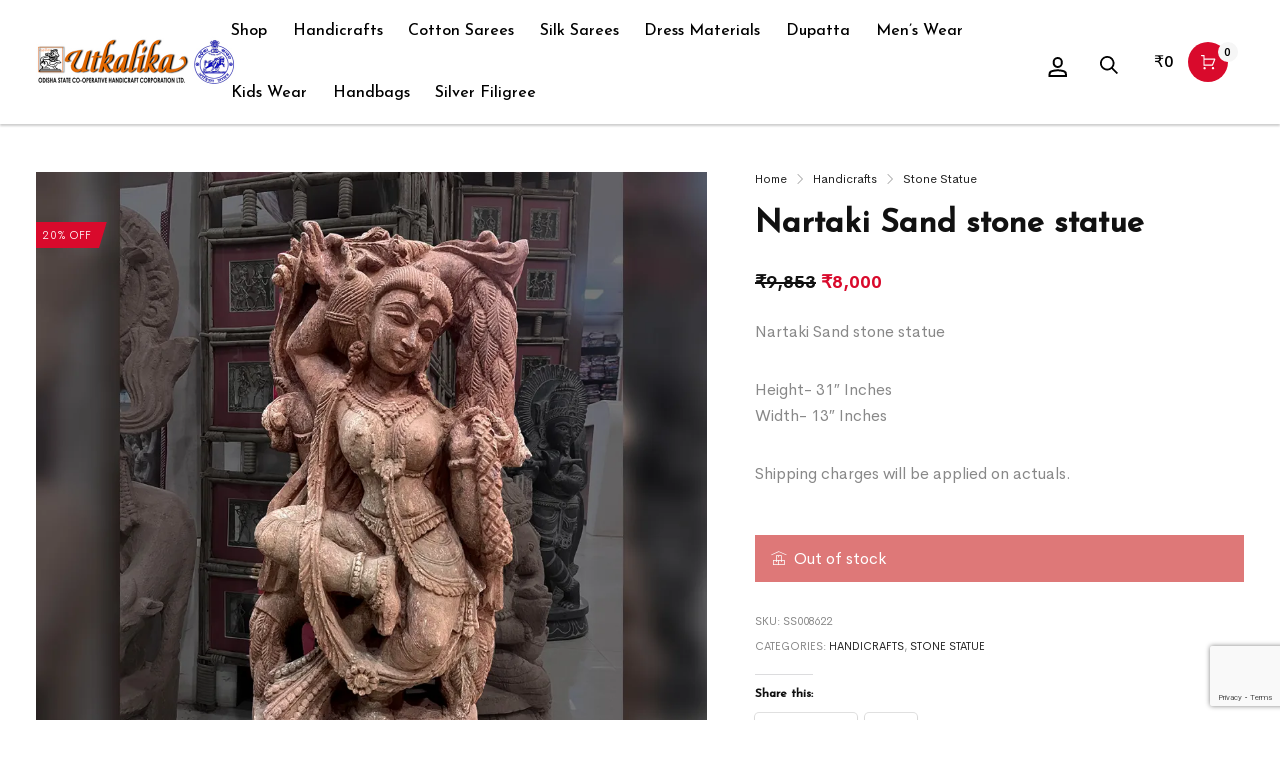

--- FILE ---
content_type: text/html; charset=UTF-8
request_url: https://utkalikaodisha.com/product/nartaki-sand-stone-statue/
body_size: 38591
content:
<style type="text/css">
	.awl-product-label.awl-type-label.awl-type-label-angle{
		 margin-top:50px!important;
	}
	.nslick-slide{
		height:auto!important;
	}
</style>
<!DOCTYPE html>

<html lang="en-US" class="no-js">

<head>
	<!-- Google Tag Manager -->
<script>(function(w,d,s,l,i){w[l]=w[l]||[];w[l].push({'gtm.start':
new Date().getTime(),event:'gtm.js'});var f=d.getElementsByTagName(s)[0],
j=d.createElement(s),dl=l!='dataLayer'?'&l='+l:'';j.async=true;j.src=
'https://www.googletagmanager.com/gtm.js?id='+i+dl;f.parentNode.insertBefore(j,f);
})(window,document,'script','dataLayer','GTM-KCDJGX2');</script>
<!-- End Google Tag Manager -->
	<meta charset="UTF-8">
	<meta name="viewport" content="width=device-width, initial-scale=1" />
	<link rel="profile" href="https://gmpg.org/xfn/11" />
	<meta name='robots' content='index, follow, max-image-preview:large, max-snippet:-1, max-video-preview:-1' />
<script>window._wca = window._wca || [];</script>

	<!-- This site is optimized with the Yoast SEO Premium plugin v19.5 (Yoast SEO v23.4) - https://yoast.com/wordpress/plugins/seo/ -->
	<title>Nartaki Sand stone statue - Utkalika Odisha</title>
	<link rel="canonical" href="https://utkalikaodisha.com/product/nartaki-sand-stone-statue/" />
	<meta property="og:locale" content="en_US" />
	<meta property="og:type" content="article" />
	<meta property="og:title" content="Nartaki Sand stone statue" />
	<meta property="og:description" content="Nartaki Sand stone statue  Height- 31&quot; Inches Width- 13&quot; Inches  Shipping charges will be applied on actuals." />
	<meta property="og:url" content="https://utkalikaodisha.com/product/nartaki-sand-stone-statue/" />
	<meta property="og:site_name" content="Utkalika Odisha" />
	<meta property="article:publisher" content="https://www.facebook.com/UtkalikaOfficial" />
	<meta property="article:modified_time" content="2023-03-13T10:22:39+00:00" />
	<meta property="og:image" content="https://utkalikaodisha.com/wp-content/uploads/2023/01/33.jpg" />
	<meta property="og:image:width" content="1200" />
	<meta property="og:image:height" content="1200" />
	<meta property="og:image:type" content="image/jpeg" />
	<meta name="twitter:card" content="summary_large_image" />
	<meta name="twitter:site" content="@utkalikaodisha" />
	<meta name="twitter:label1" content="Est. reading time" />
	<meta name="twitter:data1" content="1 minute" />
	<script type="application/ld+json" class="yoast-schema-graph">{"@context":"https://schema.org","@graph":[{"@type":"WebPage","@id":"https://utkalikaodisha.com/product/nartaki-sand-stone-statue/","url":"https://utkalikaodisha.com/product/nartaki-sand-stone-statue/","name":"Nartaki Sand stone statue - Utkalika Odisha","isPartOf":{"@id":"https://utkalikaodisha.com/#website"},"primaryImageOfPage":{"@id":"https://utkalikaodisha.com/product/nartaki-sand-stone-statue/#primaryimage"},"image":{"@id":"https://utkalikaodisha.com/product/nartaki-sand-stone-statue/#primaryimage"},"thumbnailUrl":"https://i0.wp.com/utkalikaodisha.com/wp-content/uploads/2023/01/33.jpg?fit=1200%2C1200&ssl=1","datePublished":"2023-01-03T07:17:24+00:00","dateModified":"2023-03-13T10:22:39+00:00","breadcrumb":{"@id":"https://utkalikaodisha.com/product/nartaki-sand-stone-statue/#breadcrumb"},"inLanguage":"en-US","potentialAction":[{"@type":"ReadAction","target":["https://utkalikaodisha.com/product/nartaki-sand-stone-statue/"]}]},{"@type":"ImageObject","inLanguage":"en-US","@id":"https://utkalikaodisha.com/product/nartaki-sand-stone-statue/#primaryimage","url":"https://i0.wp.com/utkalikaodisha.com/wp-content/uploads/2023/01/33.jpg?fit=1200%2C1200&ssl=1","contentUrl":"https://i0.wp.com/utkalikaodisha.com/wp-content/uploads/2023/01/33.jpg?fit=1200%2C1200&ssl=1","width":1200,"height":1200},{"@type":"BreadcrumbList","@id":"https://utkalikaodisha.com/product/nartaki-sand-stone-statue/#breadcrumb","itemListElement":[{"@type":"ListItem","position":1,"name":"Home","item":"https://utkalikaodisha.com/"},{"@type":"ListItem","position":2,"name":"Shop","item":"https://utkalikaodisha.com/shop-2/"},{"@type":"ListItem","position":3,"name":"Nartaki Sand stone statue"}]},{"@type":"WebSite","@id":"https://utkalikaodisha.com/#website","url":"https://utkalikaodisha.com/","name":"Utkalika Odisha","description":"Handloom and Handicrafts of Odisha","publisher":{"@id":"https://utkalikaodisha.com/#organization"},"potentialAction":[{"@type":"SearchAction","target":{"@type":"EntryPoint","urlTemplate":"https://utkalikaodisha.com/?s={search_term_string}"},"query-input":{"@type":"PropertyValueSpecification","valueRequired":true,"valueName":"search_term_string"}}],"inLanguage":"en-US"},{"@type":"Organization","@id":"https://utkalikaodisha.com/#organization","name":"Utkalika","url":"https://utkalikaodisha.com/","logo":{"@type":"ImageObject","inLanguage":"en-US","@id":"https://utkalikaodisha.com/#/schema/logo/image/","url":"https://utkalikaodisha.com/wp-content/uploads/2020/05/Untitled-design-2.jpg","contentUrl":"https://utkalikaodisha.com/wp-content/uploads/2020/05/Untitled-design-2.jpg","width":1200,"height":628,"caption":"Utkalika"},"image":{"@id":"https://utkalikaodisha.com/#/schema/logo/image/"},"sameAs":["https://www.facebook.com/UtkalikaOfficial","https://x.com/utkalikaodisha","https://www.instagram.com/utkalikaofficial"]}]}</script>
	<!-- / Yoast SEO Premium plugin. -->


<link rel='dns-prefetch' href='//stats.wp.com' />
<link rel='dns-prefetch' href='//fonts.googleapis.com' />
<link rel='dns-prefetch' href='//maxcdn.bootstrapcdn.com' />
<link rel='dns-prefetch' href='//i0.wp.com' />
<link rel='dns-prefetch' href='//c0.wp.com' />
<link rel='dns-prefetch' href='//widgets.wp.com' />
<link rel='dns-prefetch' href='//s0.wp.com' />
<link rel='dns-prefetch' href='//0.gravatar.com' />
<link rel='dns-prefetch' href='//1.gravatar.com' />
<link rel='dns-prefetch' href='//2.gravatar.com' />
<link rel='dns-prefetch' href='//www.googletagmanager.com' />
<link href='https://fonts.gstatic.com' crossorigin rel='preconnect' />
<link rel="alternate" type="application/rss+xml" title="Utkalika Odisha &raquo; Feed" href="https://utkalikaodisha.com/feed/" />
<link rel="alternate" type="application/rss+xml" title="Utkalika Odisha &raquo; Comments Feed" href="https://utkalikaodisha.com/comments/feed/" />
<link rel="alternate" title="oEmbed (JSON)" type="application/json+oembed" href="https://utkalikaodisha.com/wp-json/oembed/1.0/embed?url=https%3A%2F%2Futkalikaodisha.com%2Fproduct%2Fnartaki-sand-stone-statue%2F" />
<link rel="alternate" title="oEmbed (XML)" type="text/xml+oembed" href="https://utkalikaodisha.com/wp-json/oembed/1.0/embed?url=https%3A%2F%2Futkalikaodisha.com%2Fproduct%2Fnartaki-sand-stone-statue%2F&#038;format=xml" />
<style id='wp-img-auto-sizes-contain-inline-css' type='text/css'>
img:is([sizes=auto i],[sizes^="auto," i]){contain-intrinsic-size:3000px 1500px}
/*# sourceURL=wp-img-auto-sizes-contain-inline-css */
</style>
<link rel='stylesheet' id='nova-google-fonts-css' href='//fonts.googleapis.com/css?family=Cerebri+Sans%3A400%2C400%2C700%7CJosefin+Sans%3A500&#038;subset=latin' type='text/css' media='all' />
<style id='wp-emoji-styles-inline-css' type='text/css'>

	img.wp-smiley, img.emoji {
		display: inline !important;
		border: none !important;
		box-shadow: none !important;
		height: 1em !important;
		width: 1em !important;
		margin: 0 0.07em !important;
		vertical-align: -0.1em !important;
		background: none !important;
		padding: 0 !important;
	}
/*# sourceURL=wp-emoji-styles-inline-css */
</style>
<style id='wp-block-library-inline-css' type='text/css'>
:root{--wp-block-synced-color:#7a00df;--wp-block-synced-color--rgb:122,0,223;--wp-bound-block-color:var(--wp-block-synced-color);--wp-editor-canvas-background:#ddd;--wp-admin-theme-color:#007cba;--wp-admin-theme-color--rgb:0,124,186;--wp-admin-theme-color-darker-10:#006ba1;--wp-admin-theme-color-darker-10--rgb:0,107,160.5;--wp-admin-theme-color-darker-20:#005a87;--wp-admin-theme-color-darker-20--rgb:0,90,135;--wp-admin-border-width-focus:2px}@media (min-resolution:192dpi){:root{--wp-admin-border-width-focus:1.5px}}.wp-element-button{cursor:pointer}:root .has-very-light-gray-background-color{background-color:#eee}:root .has-very-dark-gray-background-color{background-color:#313131}:root .has-very-light-gray-color{color:#eee}:root .has-very-dark-gray-color{color:#313131}:root .has-vivid-green-cyan-to-vivid-cyan-blue-gradient-background{background:linear-gradient(135deg,#00d084,#0693e3)}:root .has-purple-crush-gradient-background{background:linear-gradient(135deg,#34e2e4,#4721fb 50%,#ab1dfe)}:root .has-hazy-dawn-gradient-background{background:linear-gradient(135deg,#faaca8,#dad0ec)}:root .has-subdued-olive-gradient-background{background:linear-gradient(135deg,#fafae1,#67a671)}:root .has-atomic-cream-gradient-background{background:linear-gradient(135deg,#fdd79a,#004a59)}:root .has-nightshade-gradient-background{background:linear-gradient(135deg,#330968,#31cdcf)}:root .has-midnight-gradient-background{background:linear-gradient(135deg,#020381,#2874fc)}:root{--wp--preset--font-size--normal:16px;--wp--preset--font-size--huge:42px}.has-regular-font-size{font-size:1em}.has-larger-font-size{font-size:2.625em}.has-normal-font-size{font-size:var(--wp--preset--font-size--normal)}.has-huge-font-size{font-size:var(--wp--preset--font-size--huge)}.has-text-align-center{text-align:center}.has-text-align-left{text-align:left}.has-text-align-right{text-align:right}.has-fit-text{white-space:nowrap!important}#end-resizable-editor-section{display:none}.aligncenter{clear:both}.items-justified-left{justify-content:flex-start}.items-justified-center{justify-content:center}.items-justified-right{justify-content:flex-end}.items-justified-space-between{justify-content:space-between}.screen-reader-text{border:0;clip-path:inset(50%);height:1px;margin:-1px;overflow:hidden;padding:0;position:absolute;width:1px;word-wrap:normal!important}.screen-reader-text:focus{background-color:#ddd;clip-path:none;color:#444;display:block;font-size:1em;height:auto;left:5px;line-height:normal;padding:15px 23px 14px;text-decoration:none;top:5px;width:auto;z-index:100000}html :where(.has-border-color){border-style:solid}html :where([style*=border-top-color]){border-top-style:solid}html :where([style*=border-right-color]){border-right-style:solid}html :where([style*=border-bottom-color]){border-bottom-style:solid}html :where([style*=border-left-color]){border-left-style:solid}html :where([style*=border-width]){border-style:solid}html :where([style*=border-top-width]){border-top-style:solid}html :where([style*=border-right-width]){border-right-style:solid}html :where([style*=border-bottom-width]){border-bottom-style:solid}html :where([style*=border-left-width]){border-left-style:solid}html :where(img[class*=wp-image-]){height:auto;max-width:100%}:where(figure){margin:0 0 1em}html :where(.is-position-sticky){--wp-admin--admin-bar--position-offset:var(--wp-admin--admin-bar--height,0px)}@media screen and (max-width:600px){html :where(.is-position-sticky){--wp-admin--admin-bar--position-offset:0px}}
.has-text-align-justify{text-align:justify;}

/*# sourceURL=wp-block-library-inline-css */
</style><style id='global-styles-inline-css' type='text/css'>
:root{--wp--preset--aspect-ratio--square: 1;--wp--preset--aspect-ratio--4-3: 4/3;--wp--preset--aspect-ratio--3-4: 3/4;--wp--preset--aspect-ratio--3-2: 3/2;--wp--preset--aspect-ratio--2-3: 2/3;--wp--preset--aspect-ratio--16-9: 16/9;--wp--preset--aspect-ratio--9-16: 9/16;--wp--preset--color--black: #000000;--wp--preset--color--cyan-bluish-gray: #abb8c3;--wp--preset--color--white: #ffffff;--wp--preset--color--pale-pink: #f78da7;--wp--preset--color--vivid-red: #cf2e2e;--wp--preset--color--luminous-vivid-orange: #ff6900;--wp--preset--color--luminous-vivid-amber: #fcb900;--wp--preset--color--light-green-cyan: #7bdcb5;--wp--preset--color--vivid-green-cyan: #00d084;--wp--preset--color--pale-cyan-blue: #8ed1fc;--wp--preset--color--vivid-cyan-blue: #0693e3;--wp--preset--color--vivid-purple: #9b51e0;--wp--preset--gradient--vivid-cyan-blue-to-vivid-purple: linear-gradient(135deg,rgb(6,147,227) 0%,rgb(155,81,224) 100%);--wp--preset--gradient--light-green-cyan-to-vivid-green-cyan: linear-gradient(135deg,rgb(122,220,180) 0%,rgb(0,208,130) 100%);--wp--preset--gradient--luminous-vivid-amber-to-luminous-vivid-orange: linear-gradient(135deg,rgb(252,185,0) 0%,rgb(255,105,0) 100%);--wp--preset--gradient--luminous-vivid-orange-to-vivid-red: linear-gradient(135deg,rgb(255,105,0) 0%,rgb(207,46,46) 100%);--wp--preset--gradient--very-light-gray-to-cyan-bluish-gray: linear-gradient(135deg,rgb(238,238,238) 0%,rgb(169,184,195) 100%);--wp--preset--gradient--cool-to-warm-spectrum: linear-gradient(135deg,rgb(74,234,220) 0%,rgb(151,120,209) 20%,rgb(207,42,186) 40%,rgb(238,44,130) 60%,rgb(251,105,98) 80%,rgb(254,248,76) 100%);--wp--preset--gradient--blush-light-purple: linear-gradient(135deg,rgb(255,206,236) 0%,rgb(152,150,240) 100%);--wp--preset--gradient--blush-bordeaux: linear-gradient(135deg,rgb(254,205,165) 0%,rgb(254,45,45) 50%,rgb(107,0,62) 100%);--wp--preset--gradient--luminous-dusk: linear-gradient(135deg,rgb(255,203,112) 0%,rgb(199,81,192) 50%,rgb(65,88,208) 100%);--wp--preset--gradient--pale-ocean: linear-gradient(135deg,rgb(255,245,203) 0%,rgb(182,227,212) 50%,rgb(51,167,181) 100%);--wp--preset--gradient--electric-grass: linear-gradient(135deg,rgb(202,248,128) 0%,rgb(113,206,126) 100%);--wp--preset--gradient--midnight: linear-gradient(135deg,rgb(2,3,129) 0%,rgb(40,116,252) 100%);--wp--preset--font-size--small: 13px;--wp--preset--font-size--medium: 20px;--wp--preset--font-size--large: 36px;--wp--preset--font-size--x-large: 42px;--wp--preset--spacing--20: 0.44rem;--wp--preset--spacing--30: 0.67rem;--wp--preset--spacing--40: 1rem;--wp--preset--spacing--50: 1.5rem;--wp--preset--spacing--60: 2.25rem;--wp--preset--spacing--70: 3.38rem;--wp--preset--spacing--80: 5.06rem;--wp--preset--shadow--natural: 6px 6px 9px rgba(0, 0, 0, 0.2);--wp--preset--shadow--deep: 12px 12px 50px rgba(0, 0, 0, 0.4);--wp--preset--shadow--sharp: 6px 6px 0px rgba(0, 0, 0, 0.2);--wp--preset--shadow--outlined: 6px 6px 0px -3px rgb(255, 255, 255), 6px 6px rgb(0, 0, 0);--wp--preset--shadow--crisp: 6px 6px 0px rgb(0, 0, 0);}:where(.is-layout-flex){gap: 0.5em;}:where(.is-layout-grid){gap: 0.5em;}body .is-layout-flex{display: flex;}.is-layout-flex{flex-wrap: wrap;align-items: center;}.is-layout-flex > :is(*, div){margin: 0;}body .is-layout-grid{display: grid;}.is-layout-grid > :is(*, div){margin: 0;}:where(.wp-block-columns.is-layout-flex){gap: 2em;}:where(.wp-block-columns.is-layout-grid){gap: 2em;}:where(.wp-block-post-template.is-layout-flex){gap: 1.25em;}:where(.wp-block-post-template.is-layout-grid){gap: 1.25em;}.has-black-color{color: var(--wp--preset--color--black) !important;}.has-cyan-bluish-gray-color{color: var(--wp--preset--color--cyan-bluish-gray) !important;}.has-white-color{color: var(--wp--preset--color--white) !important;}.has-pale-pink-color{color: var(--wp--preset--color--pale-pink) !important;}.has-vivid-red-color{color: var(--wp--preset--color--vivid-red) !important;}.has-luminous-vivid-orange-color{color: var(--wp--preset--color--luminous-vivid-orange) !important;}.has-luminous-vivid-amber-color{color: var(--wp--preset--color--luminous-vivid-amber) !important;}.has-light-green-cyan-color{color: var(--wp--preset--color--light-green-cyan) !important;}.has-vivid-green-cyan-color{color: var(--wp--preset--color--vivid-green-cyan) !important;}.has-pale-cyan-blue-color{color: var(--wp--preset--color--pale-cyan-blue) !important;}.has-vivid-cyan-blue-color{color: var(--wp--preset--color--vivid-cyan-blue) !important;}.has-vivid-purple-color{color: var(--wp--preset--color--vivid-purple) !important;}.has-black-background-color{background-color: var(--wp--preset--color--black) !important;}.has-cyan-bluish-gray-background-color{background-color: var(--wp--preset--color--cyan-bluish-gray) !important;}.has-white-background-color{background-color: var(--wp--preset--color--white) !important;}.has-pale-pink-background-color{background-color: var(--wp--preset--color--pale-pink) !important;}.has-vivid-red-background-color{background-color: var(--wp--preset--color--vivid-red) !important;}.has-luminous-vivid-orange-background-color{background-color: var(--wp--preset--color--luminous-vivid-orange) !important;}.has-luminous-vivid-amber-background-color{background-color: var(--wp--preset--color--luminous-vivid-amber) !important;}.has-light-green-cyan-background-color{background-color: var(--wp--preset--color--light-green-cyan) !important;}.has-vivid-green-cyan-background-color{background-color: var(--wp--preset--color--vivid-green-cyan) !important;}.has-pale-cyan-blue-background-color{background-color: var(--wp--preset--color--pale-cyan-blue) !important;}.has-vivid-cyan-blue-background-color{background-color: var(--wp--preset--color--vivid-cyan-blue) !important;}.has-vivid-purple-background-color{background-color: var(--wp--preset--color--vivid-purple) !important;}.has-black-border-color{border-color: var(--wp--preset--color--black) !important;}.has-cyan-bluish-gray-border-color{border-color: var(--wp--preset--color--cyan-bluish-gray) !important;}.has-white-border-color{border-color: var(--wp--preset--color--white) !important;}.has-pale-pink-border-color{border-color: var(--wp--preset--color--pale-pink) !important;}.has-vivid-red-border-color{border-color: var(--wp--preset--color--vivid-red) !important;}.has-luminous-vivid-orange-border-color{border-color: var(--wp--preset--color--luminous-vivid-orange) !important;}.has-luminous-vivid-amber-border-color{border-color: var(--wp--preset--color--luminous-vivid-amber) !important;}.has-light-green-cyan-border-color{border-color: var(--wp--preset--color--light-green-cyan) !important;}.has-vivid-green-cyan-border-color{border-color: var(--wp--preset--color--vivid-green-cyan) !important;}.has-pale-cyan-blue-border-color{border-color: var(--wp--preset--color--pale-cyan-blue) !important;}.has-vivid-cyan-blue-border-color{border-color: var(--wp--preset--color--vivid-cyan-blue) !important;}.has-vivid-purple-border-color{border-color: var(--wp--preset--color--vivid-purple) !important;}.has-vivid-cyan-blue-to-vivid-purple-gradient-background{background: var(--wp--preset--gradient--vivid-cyan-blue-to-vivid-purple) !important;}.has-light-green-cyan-to-vivid-green-cyan-gradient-background{background: var(--wp--preset--gradient--light-green-cyan-to-vivid-green-cyan) !important;}.has-luminous-vivid-amber-to-luminous-vivid-orange-gradient-background{background: var(--wp--preset--gradient--luminous-vivid-amber-to-luminous-vivid-orange) !important;}.has-luminous-vivid-orange-to-vivid-red-gradient-background{background: var(--wp--preset--gradient--luminous-vivid-orange-to-vivid-red) !important;}.has-very-light-gray-to-cyan-bluish-gray-gradient-background{background: var(--wp--preset--gradient--very-light-gray-to-cyan-bluish-gray) !important;}.has-cool-to-warm-spectrum-gradient-background{background: var(--wp--preset--gradient--cool-to-warm-spectrum) !important;}.has-blush-light-purple-gradient-background{background: var(--wp--preset--gradient--blush-light-purple) !important;}.has-blush-bordeaux-gradient-background{background: var(--wp--preset--gradient--blush-bordeaux) !important;}.has-luminous-dusk-gradient-background{background: var(--wp--preset--gradient--luminous-dusk) !important;}.has-pale-ocean-gradient-background{background: var(--wp--preset--gradient--pale-ocean) !important;}.has-electric-grass-gradient-background{background: var(--wp--preset--gradient--electric-grass) !important;}.has-midnight-gradient-background{background: var(--wp--preset--gradient--midnight) !important;}.has-small-font-size{font-size: var(--wp--preset--font-size--small) !important;}.has-medium-font-size{font-size: var(--wp--preset--font-size--medium) !important;}.has-large-font-size{font-size: var(--wp--preset--font-size--large) !important;}.has-x-large-font-size{font-size: var(--wp--preset--font-size--x-large) !important;}
/*# sourceURL=global-styles-inline-css */
</style>

<style id='classic-theme-styles-inline-css' type='text/css'>
/*! This file is auto-generated */
.wp-block-button__link{color:#fff;background-color:#32373c;border-radius:9999px;box-shadow:none;text-decoration:none;padding:calc(.667em + 2px) calc(1.333em + 2px);font-size:1.125em}.wp-block-file__button{background:#32373c;color:#fff;text-decoration:none}
/*# sourceURL=/wp-includes/css/classic-themes.min.css */
</style>
<link rel='stylesheet' id='contact-form-7-css' href='https://utkalikaodisha.com/wp-content/plugins/contact-form-7/includes/css/styles.css?ver=5.9.6' type='text/css' media='all' />
<link rel='stylesheet' id='evcf7-front-style-css' href='https://utkalikaodisha.com/wp-content/plugins/email-verification-for-contact-form-7/assets/css/front-style.css?ver=2.4' type='text/css' media='all' />
<link rel='stylesheet' id='nova-dlicon-css' href='https://utkalikaodisha.com/wp-content/plugins/nova-elements/assets/css/lib/dlicon/dlicon.css?ver=1.0.3.1' type='text/css' media='all' />
<style id='nova-dlicon-inline-css' type='text/css'>
@font-face {
                    font-family: 'dliconoutline';
                    src: url('https://utkalikaodisha.com/wp-content/plugins/nova-elements/assets/css/lib/dlicon/dlicon.woff2') format('woff2'),
                         url('https://utkalikaodisha.com/wp-content/plugins/nova-elements/assets/css/lib/dlicon/dlicon.woff') format('woff'),
                         url('https://utkalikaodisha.com/wp-content/plugins/nova-elements/assets/css/lib/dlicon/dlicon.ttf') format('truetype');
                    font-weight: 400;
                    font-style: normal
                }
/*# sourceURL=nova-dlicon-inline-css */
</style>
<link rel='stylesheet' id='rs-plugin-settings-css' href='https://utkalikaodisha.com/wp-content/plugins/revslider/public/assets/css/rs6.css?ver=6.3.3' type='text/css' media='all' />
<style id='rs-plugin-settings-inline-css' type='text/css'>
#rs-demo-id {}
/*# sourceURL=rs-plugin-settings-inline-css */
</style>
<link rel='stylesheet' id='woof-css' href='https://utkalikaodisha.com/wp-content/plugins/woocommerce-products-filter/css/front.css?ver=1.3.6' type='text/css' media='all' />
<style id='woof-inline-css' type='text/css'>

.woof_products_top_panel li span, .woof_products_top_panel2 li span{background: url(https://utkalikaodisha.com/wp-content/plugins/woocommerce-products-filter/img/delete.png);background-size: 14px 14px;background-repeat: no-repeat;background-position: right;}
.woof_edit_view{
                    display: none;
                }

/*# sourceURL=woof-inline-css */
</style>
<link rel='stylesheet' id='chosen-drop-down-css' href='https://utkalikaodisha.com/wp-content/plugins/woocommerce-products-filter/js/chosen/chosen.min.css?ver=1.3.6' type='text/css' media='all' />
<link rel='stylesheet' id='icheck-jquery-color-flat-css' href='https://utkalikaodisha.com/wp-content/plugins/woocommerce-products-filter/js/icheck/skins/flat/_all.css?ver=1.3.6' type='text/css' media='all' />
<link rel='stylesheet' id='icheck-jquery-color-square-css' href='https://utkalikaodisha.com/wp-content/plugins/woocommerce-products-filter/js/icheck/skins/square/_all.css?ver=1.3.6' type='text/css' media='all' />
<link rel='stylesheet' id='icheck-jquery-color-minimal-css' href='https://utkalikaodisha.com/wp-content/plugins/woocommerce-products-filter/js/icheck/skins/minimal/_all.css?ver=1.3.6' type='text/css' media='all' />
<link rel='stylesheet' id='woof_by_author_html_items-css' href='https://utkalikaodisha.com/wp-content/plugins/woocommerce-products-filter/ext/by_author/css/by_author.css?ver=1.3.6' type='text/css' media='all' />
<link rel='stylesheet' id='woof_by_instock_html_items-css' href='https://utkalikaodisha.com/wp-content/plugins/woocommerce-products-filter/ext/by_instock/css/by_instock.css?ver=1.3.6' type='text/css' media='all' />
<link rel='stylesheet' id='woof_by_onsales_html_items-css' href='https://utkalikaodisha.com/wp-content/plugins/woocommerce-products-filter/ext/by_onsales/css/by_onsales.css?ver=1.3.6' type='text/css' media='all' />
<link rel='stylesheet' id='woof_by_text_html_items-css' href='https://utkalikaodisha.com/wp-content/plugins/woocommerce-products-filter/ext/by_text/assets/css/front.css?ver=1.3.6' type='text/css' media='all' />
<link rel='stylesheet' id='woof_label_html_items-css' href='https://utkalikaodisha.com/wp-content/plugins/woocommerce-products-filter/ext/label/css/html_types/label.css?ver=1.3.6' type='text/css' media='all' />
<link rel='stylesheet' id='woof_select_radio_check_html_items-css' href='https://utkalikaodisha.com/wp-content/plugins/woocommerce-products-filter/ext/select_radio_check/css/html_types/select_radio_check.css?ver=1.3.6' type='text/css' media='all' />
<link rel='stylesheet' id='woof_sd_html_items_checkbox-css' href='https://utkalikaodisha.com/wp-content/plugins/woocommerce-products-filter/ext/smart_designer/css/elements/checkbox.css?ver=1.3.6' type='text/css' media='all' />
<link rel='stylesheet' id='woof_sd_html_items_radio-css' href='https://utkalikaodisha.com/wp-content/plugins/woocommerce-products-filter/ext/smart_designer/css/elements/radio.css?ver=1.3.6' type='text/css' media='all' />
<link rel='stylesheet' id='woof_sd_html_items_switcher-css' href='https://utkalikaodisha.com/wp-content/plugins/woocommerce-products-filter/ext/smart_designer/css/elements/switcher.css?ver=1.3.6' type='text/css' media='all' />
<link rel='stylesheet' id='woof_sd_html_items_color-css' href='https://utkalikaodisha.com/wp-content/plugins/woocommerce-products-filter/ext/smart_designer/css/elements/color.css?ver=1.3.6' type='text/css' media='all' />
<link rel='stylesheet' id='woof_sd_html_items_tooltip-css' href='https://utkalikaodisha.com/wp-content/plugins/woocommerce-products-filter/ext/smart_designer/css/tooltip.css?ver=1.3.6' type='text/css' media='all' />
<link rel='stylesheet' id='woof_sd_html_items_front-css' href='https://utkalikaodisha.com/wp-content/plugins/woocommerce-products-filter/ext/smart_designer/css/front.css?ver=1.3.6' type='text/css' media='all' />
<link rel='stylesheet' id='woof-switcher23-css' href='https://utkalikaodisha.com/wp-content/plugins/woocommerce-products-filter/css/switcher.css?ver=1.3.6' type='text/css' media='all' />
<link rel='stylesheet' id='photoswipe-css' href='https://c0.wp.com/p/woocommerce/7.0.1/assets/css/photoswipe/photoswipe.min.css' type='text/css' media='all' />
<link rel='stylesheet' id='photoswipe-default-skin-css' href='https://c0.wp.com/p/woocommerce/7.0.1/assets/css/photoswipe/default-skin/default-skin.min.css' type='text/css' media='all' />
<style id='woocommerce-inline-inline-css' type='text/css'>
.woocommerce form .form-row .required { visibility: visible; }
/*# sourceURL=woocommerce-inline-inline-css */
</style>
<link rel='stylesheet' id='wt-woocommerce-related-products-css' href='https://utkalikaodisha.com/wp-content/plugins/wt-woocommerce-related-products/public/css/custom-related-products-public.css?ver=1.5.5' type='text/css' media='all' />
<link rel='stylesheet' id='carousel-css-css' href='https://utkalikaodisha.com/wp-content/plugins/wt-woocommerce-related-products/public/css/owl.carousel.min.css?ver=1.5.5' type='text/css' media='all' />
<link rel='stylesheet' id='carousel-theme-css-css' href='https://utkalikaodisha.com/wp-content/plugins/wt-woocommerce-related-products/public/css/owl.theme.default.min.css?ver=1.5.5' type='text/css' media='all' />
<link rel='stylesheet' id='nickx-nfancybox-css-css' href='https://utkalikaodisha.com/wp-content/plugins/product-video-gallery-slider-for-woocommerce/public/css/fancybox.css?ver=1' type='text/css' media='all' />
<link rel='stylesheet' id='nickx-fontawesome-css-css' href='//maxcdn.bootstrapcdn.com/font-awesome/4.7.0/css/font-awesome.min.css?ver=1' type='text/css' media='all' />
<link rel='stylesheet' id='nickx-front-css-css' href='https://utkalikaodisha.com/wp-content/plugins/product-video-gallery-slider-for-woocommerce/public/css/nickx-front.css?ver=1' type='text/css' media='all' />
<link rel='stylesheet' id='dashicons-css' href='https://c0.wp.com/c/6.9/wp-includes/css/dashicons.min.css' type='text/css' media='all' />
<style id='dashicons-inline-css' type='text/css'>
[data-font="Dashicons"]:before {font-family: 'Dashicons' !important;content: attr(data-icon) !important;speak: none !important;font-weight: normal !important;font-variant: normal !important;text-transform: none !important;line-height: 1 !important;font-style: normal !important;-webkit-font-smoothing: antialiased !important;-moz-osx-font-smoothing: grayscale !important;}
/*# sourceURL=dashicons-inline-css */
</style>
<link rel='stylesheet' id='yith_wcbm_badge_style-css' href='https://utkalikaodisha.com/wp-content/plugins/yith-woocommerce-badges-management/assets/css/frontend.css?ver=3.7.0' type='text/css' media='all' />
<link rel='stylesheet' id='yith-gfont-open-sans-css' href='https://utkalikaodisha.com/wp-content/plugins/yith-woocommerce-badges-management/assets/fonts/open-sans/style.css?ver=3.7.0' type='text/css' media='all' />
<link rel='stylesheet' id='zazla-core-icons-css' href='https://utkalikaodisha.com/wp-content/themes/zazla/assets/icon-fonts/core/css/style.css?ver=1.0.4' type='text/css' media='all' />
<link rel='stylesheet' id='select2-css' href='https://c0.wp.com/p/woocommerce/7.0.1/assets/css/select2.css' type='text/css' media='all' />
<link rel='stylesheet' id='nova-zazla-styles-css' href='https://utkalikaodisha.com/wp-content/themes/zazla/assets/css/app.css?ver=1.0.4' type='text/css' media='all' />
<style id='akismet-widget-style-inline-css' type='text/css'>

			.a-stats {
				--akismet-color-mid-green: #357b49;
				--akismet-color-white: #fff;
				--akismet-color-light-grey: #f6f7f7;

				max-width: 350px;
				width: auto;
			}

			.a-stats * {
				all: unset;
				box-sizing: border-box;
			}

			.a-stats strong {
				font-weight: 600;
			}

			.a-stats a.a-stats__link,
			.a-stats a.a-stats__link:visited,
			.a-stats a.a-stats__link:active {
				background: var(--akismet-color-mid-green);
				border: none;
				box-shadow: none;
				border-radius: 8px;
				color: var(--akismet-color-white);
				cursor: pointer;
				display: block;
				font-family: -apple-system, BlinkMacSystemFont, 'Segoe UI', 'Roboto', 'Oxygen-Sans', 'Ubuntu', 'Cantarell', 'Helvetica Neue', sans-serif;
				font-weight: 500;
				padding: 12px;
				text-align: center;
				text-decoration: none;
				transition: all 0.2s ease;
			}

			/* Extra specificity to deal with TwentyTwentyOne focus style */
			.widget .a-stats a.a-stats__link:focus {
				background: var(--akismet-color-mid-green);
				color: var(--akismet-color-white);
				text-decoration: none;
			}

			.a-stats a.a-stats__link:hover {
				filter: brightness(110%);
				box-shadow: 0 4px 12px rgba(0, 0, 0, 0.06), 0 0 2px rgba(0, 0, 0, 0.16);
			}

			.a-stats .count {
				color: var(--akismet-color-white);
				display: block;
				font-size: 1.5em;
				line-height: 1.4;
				padding: 0 13px;
				white-space: nowrap;
			}
		
/*# sourceURL=akismet-widget-style-inline-css */
</style>
<link rel='stylesheet' id='wps-visitor-style-css' href='https://utkalikaodisha.com/wp-content/plugins/wps-visitor-counter/styles/css/default.css?ver=2' type='text/css' media='all' />
<link rel='stylesheet' id='nova-default-fonts-css' href='https://utkalikaodisha.com/wp-content/themes/zazla/inc/fonts/default.css?ver=1.0.4' type='text/css' media='all' />
<link rel='stylesheet' id='sib-front-css-css' href='https://utkalikaodisha.com/wp-content/plugins/mailin/css/mailin-front.css?ver=6.9' type='text/css' media='all' />
<link rel='stylesheet' id='social-logos-css' href='https://c0.wp.com/p/jetpack/13.5.1/_inc/social-logos/social-logos.min.css' type='text/css' media='all' />
<link rel='stylesheet' id='jetpack_css-css' href='https://c0.wp.com/p/jetpack/13.5.1/css/jetpack.css' type='text/css' media='all' />
<script type="text/template" id="tmpl-variation-template">
	<div class="woocommerce-variation-description">{{{ data.variation.variation_description }}}</div>
	<div class="woocommerce-variation-price">{{{ data.variation.price_html }}}</div>
	<div class="woocommerce-variation-availability">{{{ data.variation.availability_html }}}</div>
</script>
<script type="text/template" id="tmpl-unavailable-variation-template">
	<p>Sorry, this product is unavailable. Please choose a different combination.</p>
</script>
<!--n2css--><script type="text/javascript" id="woof-husky-js-extra">
/* <![CDATA[ */
var woof_husky_txt = {"ajax_url":"https://utkalikaodisha.com/wp-admin/admin-ajax.php","plugin_uri":"https://utkalikaodisha.com/wp-content/plugins/woocommerce-products-filter/ext/by_text/","loader":"https://utkalikaodisha.com/wp-content/plugins/woocommerce-products-filter/ext/by_text/assets/img/ajax-loader.gif","not_found":"Nothing found!","prev":"Prev","next":"Next","site_link":"https://utkalikaodisha.com","default_data":{"placeholder":"","behavior":"title_or_content_or_excerpt","search_by_full_word":"0","autocomplete":1,"how_to_open_links":"0","taxonomy_compatibility":"0","sku_compatibility":"1","custom_fields":"","search_desc_variant":"0","view_text_length":"10","min_symbols":"3","max_posts":"10","image":"","notes_for_customer":"","template":"","max_open_height":"300","page":0}};
//# sourceURL=woof-husky-js-extra
/* ]]> */
</script>
<script type="text/javascript" src="https://utkalikaodisha.com/wp-content/plugins/woocommerce-products-filter/ext/by_text/assets/js/husky.js?ver=1.3.6" id="woof-husky-js"></script>
<script type="text/javascript" src="https://c0.wp.com/c/6.9/wp-includes/js/jquery/jquery.min.js" id="jquery-core-js"></script>
<script type="text/javascript" src="https://c0.wp.com/c/6.9/wp-includes/js/jquery/jquery-migrate.min.js" id="jquery-migrate-js"></script>
<script type="text/javascript" src="https://utkalikaodisha.com/wp-content/plugins/revslider/public/assets/js/rbtools.min.js?ver=6.3.3" id="tp-tools-js"></script>
<script type="text/javascript" src="https://utkalikaodisha.com/wp-content/plugins/revslider/public/assets/js/rs6.min.js?ver=6.3.3" id="revmin-js"></script>
<script type="text/javascript" src="https://utkalikaodisha.com/wp-content/plugins/wt-woocommerce-related-products/public/js/wt_owl_carousel.js?ver=1.5.5" id="wt-owl-js-js"></script>
<script type="text/javascript" src="https://stats.wp.com/s-202605.js" id="woocommerce-analytics-js" defer="defer" data-wp-strategy="defer"></script>
<script type="text/javascript" src="https://c0.wp.com/c/6.9/wp-includes/js/dist/hooks.min.js" id="wp-hooks-js"></script>
<script type="text/javascript" id="wpm-js-extra">
/* <![CDATA[ */
var wpm = {"ajax_url":"https://utkalikaodisha.com/wp-admin/admin-ajax.php","root":"https://utkalikaodisha.com/wp-json/","nonce_wp_rest":"02ead914c2","nonce_ajax":"657cf4f752"};
//# sourceURL=wpm-js-extra
/* ]]> */
</script>
<script type="text/javascript" src="https://utkalikaodisha.com/wp-content/plugins/woocommerce-google-adwords-conversion-tracking-tag/js/public/wpm-public.p1.min.js?ver=1.43.4" id="wpm-js"></script>
<script type="text/javascript" id="wps-js-extra">
/* <![CDATA[ */
var wpspagevisit = {"ajaxurl":"https://utkalikaodisha.com/wp-admin/admin-ajax.php","ajax_nonce":"b5526fa98f"};
//# sourceURL=wps-js-extra
/* ]]> */
</script>
<script type="text/javascript" src="https://utkalikaodisha.com/wp-content/plugins/wps-visitor-counter/styles/js/custom.js?ver=1" id="wps-js"></script>
<script type="text/javascript" id="sib-front-js-js-extra">
/* <![CDATA[ */
var sibErrMsg = {"invalidMail":"Please fill out valid email address","requiredField":"Please fill out required fields","invalidDateFormat":"Please fill out valid date format","invalidSMSFormat":"Please fill out valid phone number"};
var ajax_sib_front_object = {"ajax_url":"https://utkalikaodisha.com/wp-admin/admin-ajax.php","ajax_nonce":"7a75c22970","flag_url":"https://utkalikaodisha.com/wp-content/plugins/mailin/img/flags/"};
//# sourceURL=sib-front-js-js-extra
/* ]]> */
</script>
<script type="text/javascript" src="https://utkalikaodisha.com/wp-content/plugins/mailin/js/mailin-front.js?ver=1719659224" id="sib-front-js-js"></script>
<link rel="https://api.w.org/" href="https://utkalikaodisha.com/wp-json/" /><link rel="alternate" title="JSON" type="application/json" href="https://utkalikaodisha.com/wp-json/wp/v2/product/12382" /><link rel="EditURI" type="application/rsd+xml" title="RSD" href="https://utkalikaodisha.com/xmlrpc.php?rsd" />
<meta name="generator" content="WordPress 6.9" />
<meta name="generator" content="WooCommerce 7.0.1" />
<link rel='shortlink' href='https://utkalikaodisha.com/?p=12382' />
                <style type="text/css">
                    .evcf7-verify-btn input[type="button"][name="evcf7-verify-email"] { background-color: #25b24b; }.evcf7-verify-btn input[type="button"][name="evcf7-verify-email"] { color: #ffffff; }.evcf7_email_sent{ color: #46b450; }.evcf7_error_sending_mail{ color: #dc3232; }                </style>
            <meta name="generator" content="Site Kit by Google 1.129.1" />	<style>img#wpstats{display:none}</style>
		    <script>
        var nova_ajax_url = 'https://utkalikaodisha.com/wp-admin/admin-ajax.php';
    </script>
	<noscript><style>.woocommerce-product-gallery{ opacity: 1 !important; }</style></noscript>
	
<!-- START Pixel Manager for WooCommerce -->

		<script>

			window.wpmDataLayer = window.wpmDataLayer || {};
			window.wpmDataLayer = Object.assign(window.wpmDataLayer, {"cart":{},"cart_item_keys":{},"version":{"number":"1.43.4","pro":false,"eligible_for_updates":false,"distro":"fms","beta":false,"show":true},"pixels":{"google":{"linker":{"settings":null},"user_id":false,"analytics":{"ga4":{"measurement_id":"G-5QBJMC5XTY","parameters":{},"mp_active":false,"debug_mode":false,"page_load_time_tracking":false},"id_type":"post_id"},"tcf_support":false,"consent_mode":{"is_active":false,"wait_for_update":500,"ads_data_redaction":false,"url_passthrough":true}},"facebook":{"pixel_id":"873785756939740","dynamic_remarketing":{"id_type":"post_id"},"capi":false,"advanced_matching":false,"exclusion_patterns":[],"fbevents_js_url":"https://connect.facebook.net/en_US/fbevents.js"}},"shop":{"list_name":"Product | Nartaki Sand stone statue","list_id":"product_nartaki-sand-stone-statue","page_type":"product","product_type":"simple","currency":"INR","selectors":{"addToCart":[],"beginCheckout":[]},"order_duplication_prevention":true,"view_item_list_trigger":{"test_mode":false,"background_color":"green","opacity":0.5,"repeat":true,"timeout":1000,"threshold":0.8000000000000000444089209850062616169452667236328125},"variations_output":true,"session_active":false},"page":{"id":12382,"title":"Nartaki Sand stone statue","type":"product","categories":[],"parent":{"id":0,"title":"Nartaki Sand stone statue","type":"product","categories":[]}},"general":{"user_logged_in":false,"scroll_tracking_thresholds":[],"page_id":12382,"exclude_domains":[],"server_2_server":{"active":false,"ip_exclude_list":[]},"consent_management":{"explicit_consent":false}}});

		</script>

		
<!-- END Pixel Manager for WooCommerce -->
			<meta name="pm-dataLayer-meta" content="12382" class="wpmProductId"
				  data-id="12382">
					<script>
			(window.wpmDataLayer = window.wpmDataLayer || {}).products             = window.wpmDataLayer.products || {};
			window.wpmDataLayer.products[12382] = {"id":"12382","sku":"SS008622","price":8000,"brand":"","quantity":1,"dyn_r_ids":{"post_id":"12382","sku":"SS008622","gpf":"woocommerce_gpf_12382","gla":"gla_12382"},"is_variable":false,"type":"simple","name":"Nartaki Sand stone statue","category":["Handicrafts","Stone Statue"],"is_variation":false};
					</script>
		<meta name="generator" content="Powered by Slider Revolution 6.3.3 - responsive, Mobile-Friendly Slider Plugin for WordPress with comfortable drag and drop interface." />
<style>
:root {
  --site-bg-color: #FFF;
  --site-font-size: 16px;
  --site-text-color: #888888;
  --site-heading-color: #111111;
  --site-accent-color: #D90A2C;
  --site-border-color: #DEDEDE;
  --site-link-color: #232323;
  --site-link-hover-color: #D90A2C;
  --site-width: 1340px;
  --site-main-font: 'Cerebri Sans', sans-serif;
  --site-secondary-font: 'Josefin Sans', serif;

  --site-ultra-light: rgba(17,17,17,0.1);
  --site-max-light: rgba(17,17,17,0.25);

  --site-primary-button-color: #000;
  --site-secondary-button-color: #D90A2C;
  --header-callout-bg-color: #4845A8;
  --header-callout-text-color: #FFFFFF;
  --site-top-bar-bg-color: #fff;
  --site-top-bar-text-color: #515151;
  --site-top-bar-heading-color: #000;
  --site-top-bar-accent-color: #000;
  --site-top-bar-border-color: #fff;
  --site-top-bar-font-size: 14px;

  --site-header-logo-width: 300px;
  --site-header-bg-color: #fff;
  --site-header-bg-color-2: #F6F6F6;
  --site-header-text-color: #000;
  --site-header-accent-color: #D90A2C;
  --site-header-font-size: 16px;
  --site-header-border-color: rgba(0,0,0,0.15);

  --site-main-menu-bg-color: #FFF;
  --site-main-menu-text-color: #000;
  --site-main-menu-accent-color: #000;
  --site-main-menu-border-color: #DEDEDE;

  --mobile-header-bg-color: #fff;
  --mobile-header-text-color: #000;
  --mobile-pre-header-bg-color: #5d1146;
  --mobile-pre-header-text-color: #fff;
  --mobile-pre-header-border-color: rgba(255,255,255,0.2);

  --page-header-bg-color: #F6F6F6;
  --page-header-text-color: #616161;
  --page-header-heading-color: #000;

  --dropdown-bg-color: #fff;
  --dropdown-text-color: #000;
  --dropdown-accent-color: #D90A2C;
  --dropdown-secondary-color: rgba(0,0,0,0.7);
  --dropdown-grey-color: rgba(0,0,0,0.5);
  --dropdown-border-color: rgba(0,0,0,0.15);

  --site-blog-background-color: #F6F6F6;

  --site-footer-bg-color: #000;
  --site-footer-text-color: #fff;
  --site-footer-heading-color: #fff;
  --site-footer-border-color: rgba(255,255,255,0.15);
}
.styling__quickview {
  --qv-bg-color: #fff;
  --qv-text-color: #616161;
  --qv-heading-color: #000;
  --qv-border-color: rgba(0,0,0,0.15);
}
.error-404 {
  --p404-text-color: ;
}
/********************************************************************/
/* Shop *************************************************************/
/********************************************************************/

</style>
<link rel="icon" href="https://i0.wp.com/utkalikaodisha.com/wp-content/uploads/2020/05/cropped-WhatsApp-Image-2020-12-31-at-17.14.42.jpeg?fit=32%2C32&#038;ssl=1" sizes="32x32" />
<link rel="icon" href="https://i0.wp.com/utkalikaodisha.com/wp-content/uploads/2020/05/cropped-WhatsApp-Image-2020-12-31-at-17.14.42.jpeg?fit=192%2C192&#038;ssl=1" sizes="192x192" />
<link rel="apple-touch-icon" href="https://i0.wp.com/utkalikaodisha.com/wp-content/uploads/2020/05/cropped-WhatsApp-Image-2020-12-31-at-17.14.42.jpeg?fit=180%2C180&#038;ssl=1" />
<meta name="msapplication-TileImage" content="https://i0.wp.com/utkalikaodisha.com/wp-content/uploads/2020/05/cropped-WhatsApp-Image-2020-12-31-at-17.14.42.jpeg?fit=270%2C270&#038;ssl=1" />
<script type="text/javascript">function setREVStartSize(e){
			//window.requestAnimationFrame(function() {				 
				window.RSIW = window.RSIW===undefined ? window.innerWidth : window.RSIW;	
				window.RSIH = window.RSIH===undefined ? window.innerHeight : window.RSIH;	
				try {								
					var pw = document.getElementById(e.c).parentNode.offsetWidth,
						newh;
					pw = pw===0 || isNaN(pw) ? window.RSIW : pw;
					e.tabw = e.tabw===undefined ? 0 : parseInt(e.tabw);
					e.thumbw = e.thumbw===undefined ? 0 : parseInt(e.thumbw);
					e.tabh = e.tabh===undefined ? 0 : parseInt(e.tabh);
					e.thumbh = e.thumbh===undefined ? 0 : parseInt(e.thumbh);
					e.tabhide = e.tabhide===undefined ? 0 : parseInt(e.tabhide);
					e.thumbhide = e.thumbhide===undefined ? 0 : parseInt(e.thumbhide);
					e.mh = e.mh===undefined || e.mh=="" || e.mh==="auto" ? 0 : parseInt(e.mh,0);		
					if(e.layout==="fullscreen" || e.l==="fullscreen") 						
						newh = Math.max(e.mh,window.RSIH);					
					else{					
						e.gw = Array.isArray(e.gw) ? e.gw : [e.gw];
						for (var i in e.rl) if (e.gw[i]===undefined || e.gw[i]===0) e.gw[i] = e.gw[i-1];					
						e.gh = e.el===undefined || e.el==="" || (Array.isArray(e.el) && e.el.length==0)? e.gh : e.el;
						e.gh = Array.isArray(e.gh) ? e.gh : [e.gh];
						for (var i in e.rl) if (e.gh[i]===undefined || e.gh[i]===0) e.gh[i] = e.gh[i-1];
											
						var nl = new Array(e.rl.length),
							ix = 0,						
							sl;					
						e.tabw = e.tabhide>=pw ? 0 : e.tabw;
						e.thumbw = e.thumbhide>=pw ? 0 : e.thumbw;
						e.tabh = e.tabhide>=pw ? 0 : e.tabh;
						e.thumbh = e.thumbhide>=pw ? 0 : e.thumbh;					
						for (var i in e.rl) nl[i] = e.rl[i]<window.RSIW ? 0 : e.rl[i];
						sl = nl[0];									
						for (var i in nl) if (sl>nl[i] && nl[i]>0) { sl = nl[i]; ix=i;}															
						var m = pw>(e.gw[ix]+e.tabw+e.thumbw) ? 1 : (pw-(e.tabw+e.thumbw)) / (e.gw[ix]);					
						newh =  (e.gh[ix] * m) + (e.tabh + e.thumbh);
					}				
					if(window.rs_init_css===undefined) window.rs_init_css = document.head.appendChild(document.createElement("style"));					
					document.getElementById(e.c).height = newh+"px";
					window.rs_init_css.innerHTML += "#"+e.c+"_wrapper { height: "+newh+"px }";				
				} catch(e){
					console.log("Failure at Presize of Slider:" + e)
				}					   
			//});
		  };</script>
		<style type="text/css" id="wp-custom-css">
			.header-transparent:not(.headroom--not-top):not(:hover){
	background: #fff !important;
}

.header-branding div.site-logo a img{
	width : 200px!important;
	max-width : 325px;
}

.header-type-2{
	padding: 0;
	box-shadow:0px 2px 2px 0px #cecece;
}

h3.wps_visitor_title{
	color : #f2f2f2;
}

.nova-page-header__inner {
    padding-top:1.5rem!important;
	  padding-bottom:1.5rem!important;
}
.woocommerce table tbody th {    
    vertical-align: top;
}
.single-product .product.product-type-variable .variations_form .variations td{
   float:none;
}

.dropdown.menu > li > a {
    padding: 0 0.8em;
}

.woocommerce-account .woocommerce .woocommerce-MyAccount-content p:last-of-type {
    margin-bottom: 2rem;
}
.mb_0{
	margin-bottom:0;
}
.woocommerce-account #customer_login.col2-set .u-column1.col-1 .woocommerce-form-login .woocommerce-LostPassword{
	bottom: -40px;
}
.woocommerce-account #customer_login.col2-set .u-column1.col-1 .woocommerce-form-login .woocommerce-form__label-for-checkbox{
	margin-bottom: 10px;
}
.ajax_results_wrapper a.view-all{
	display:none;
}

		</style>
		<style id="kirki-inline-styles">/* vietnamese */
@font-face {
  font-family: 'Josefin Sans';
  font-style: normal;
  font-weight: 400;
  font-display: swap;
  src: url(https://utkalikaodisha.com/wp-content/fonts/josefin-sans/font) format('woff');
  unicode-range: U+0102-0103, U+0110-0111, U+0128-0129, U+0168-0169, U+01A0-01A1, U+01AF-01B0, U+0300-0301, U+0303-0304, U+0308-0309, U+0323, U+0329, U+1EA0-1EF9, U+20AB;
}
/* latin-ext */
@font-face {
  font-family: 'Josefin Sans';
  font-style: normal;
  font-weight: 400;
  font-display: swap;
  src: url(https://utkalikaodisha.com/wp-content/fonts/josefin-sans/font) format('woff');
  unicode-range: U+0100-02BA, U+02BD-02C5, U+02C7-02CC, U+02CE-02D7, U+02DD-02FF, U+0304, U+0308, U+0329, U+1D00-1DBF, U+1E00-1E9F, U+1EF2-1EFF, U+2020, U+20A0-20AB, U+20AD-20C0, U+2113, U+2C60-2C7F, U+A720-A7FF;
}
/* latin */
@font-face {
  font-family: 'Josefin Sans';
  font-style: normal;
  font-weight: 400;
  font-display: swap;
  src: url(https://utkalikaodisha.com/wp-content/fonts/josefin-sans/font) format('woff');
  unicode-range: U+0000-00FF, U+0131, U+0152-0153, U+02BB-02BC, U+02C6, U+02DA, U+02DC, U+0304, U+0308, U+0329, U+2000-206F, U+20AC, U+2122, U+2191, U+2193, U+2212, U+2215, U+FEFF, U+FFFD;
}</style>	
	<!-- Global site tag (gtag.js) - Google Analytics -->
	<script async src="https://www.googletagmanager.com/gtag/js?id=G-5QBJMC5XTY"></script>
	<script>
	  window.dataLayer = window.dataLayer || [];
	  function gtag(){dataLayer.push(arguments);}
	  gtag('js', new Date());

	  gtag('config', 'G-5QBJMC5XTY');
	</script>
	<meta name="facebook-domain-verification" content="m7pfj2o2heg18hkor22sr9omhxycpu" />
	
<!-- 	<script type="text/javascript">
    
      function PageRefresh_force()
      {
        //confirm("hit");
        window.onpageshow = function(event) {
    		if (event.persisted) {
    			window.location.reload();
    		}
    	};
      }
	</script> -->
	<!-- Meta Pixel Code -->
<script>
!function(f,b,e,v,n,t,s)
{if(f.fbq)return;n=f.fbq=function(){n.callMethod?
n.callMethod.apply(n,arguments):n.queue.push(arguments)};
if(!f._fbq)f._fbq=n;n.push=n;n.loaded=!0;n.version='2.0';
n.queue=[];t=b.createElement(e);t.async=!0;
t.src=v;s=b.getElementsByTagName(e)[0];
s.parentNode.insertBefore(t,s)}(window, document,'script',
'https://connect.facebook.net/en_US/fbevents.js');
fbq('init', '752476884042900');
fbq('track', 'PageView');
</script>
<noscript><img height="1" width="1" style="display:none"
src="https://www.facebook.com/tr?id=752476884042900&ev=PageView&noscript=1"
/></noscript>
<!-- End Meta Pixel Code -->
	
<link rel='stylesheet' id='woof_sections_style-css' href='https://utkalikaodisha.com/wp-content/plugins/woocommerce-products-filter/ext/sections/css/sections.css?ver=1.3.6' type='text/css' media='all' />
<link rel='stylesheet' id='woof_tooltip-css-css' href='https://utkalikaodisha.com/wp-content/plugins/woocommerce-products-filter/js/tooltip/css/tooltipster.bundle.min.css?ver=1.3.6' type='text/css' media='all' />
<link rel='stylesheet' id='woof_tooltip-css-noir-css' href='https://utkalikaodisha.com/wp-content/plugins/woocommerce-products-filter/js/tooltip/css/plugins/tooltipster/sideTip/themes/tooltipster-sideTip-noir.min.css?ver=1.3.6' type='text/css' media='all' />
<link rel='stylesheet' id='ion.range-slider-css' href='https://utkalikaodisha.com/wp-content/plugins/woocommerce-products-filter/js/ion.range-slider/css/ion.rangeSlider.css?ver=1.3.6' type='text/css' media='all' />
<link rel='stylesheet' id='elementor-frontend-legacy-css' href='https://utkalikaodisha.com/wp-content/plugins/elementor/assets/css/frontend-legacy.min.css?ver=3.0.14' type='text/css' media='all' />
<link rel='stylesheet' id='elementor-frontend-css' href='https://utkalikaodisha.com/wp-content/plugins/elementor/assets/css/frontend.min.css?ver=3.0.14' type='text/css' media='all' />
<link rel='stylesheet' id='elementor-post-500-css' href='https://utkalikaodisha.com/wp-content/uploads/elementor/css/post-500.css?ver=1736407184' type='text/css' media='all' />
<link rel='stylesheet' id='woof-front-builder-css-css' href='https://utkalikaodisha.com/wp-content/plugins/woocommerce-products-filter/ext/front_builder/css/front-builder.css?ver=1.3.6' type='text/css' media='all' />
<link rel='stylesheet' id='woof-slideout-tab-css-css' href='https://utkalikaodisha.com/wp-content/plugins/woocommerce-products-filter/ext/slideout/css/jquery.tabSlideOut.css?ver=1.3.6' type='text/css' media='all' />
<link rel='stylesheet' id='woof-slideout-css-css' href='https://utkalikaodisha.com/wp-content/plugins/woocommerce-products-filter/ext/slideout/css/slideout.css?ver=1.3.6' type='text/css' media='all' />
<link rel='stylesheet' id='elementor-icons-css' href='https://utkalikaodisha.com/wp-content/plugins/elementor/assets/lib/eicons/css/elementor-icons.min.css?ver=5.9.1' type='text/css' media='all' />
<link rel='stylesheet' id='elementor-animations-css' href='https://utkalikaodisha.com/wp-content/plugins/elementor/assets/lib/animations/animations.min.css?ver=3.0.14' type='text/css' media='all' />
<link rel='stylesheet' id='nova-elements-css' href='https://utkalikaodisha.com/wp-content/plugins/nova-elements/assets/css/nova-elements.css?ver=1.0.3.1' type='text/css' media='all' />
<link rel='stylesheet' id='nova-elements-skin-css' href='https://utkalikaodisha.com/wp-content/plugins/nova-elements/assets/css/nova-elements-skin.css?ver=1.0.3.1' type='text/css' media='all' />
<link rel='stylesheet' id='elementor-icons-shared-0-css' href='https://utkalikaodisha.com/wp-content/plugins/elementor/assets/lib/font-awesome/css/fontawesome.min.css?ver=5.12.0' type='text/css' media='all' />
<link rel='stylesheet' id='elementor-icons-fa-brands-css' href='https://utkalikaodisha.com/wp-content/plugins/elementor/assets/lib/font-awesome/css/brands.min.css?ver=5.12.0' type='text/css' media='all' />
</head>

<body class="wp-singular product-template-default single single-product postid-12382 wp-theme-zazla theme-zazla woocommerce woocommerce-page woocommerce-no-js yith-wcbm-theme-zazla elementor-default elementor-kit-22 blog-layout-1  site-loading product_preset_style_1" onload="PageRefresh_force();">
		
	<!-- Google Tag Manager (noscript) -->
<noscript><iframe src="https://www.googletagmanager.com/ns.html?id=GTM-KCDJGX2"
height="0" width="0" style="display:none;visibility:hidden"></iframe></noscript>
<!-- End Google Tag Manager (noscript) -->
		<div class="nova-site-preloader">
		<div class="nova-site-preloader__inner">
			<div class="spinner">
				<div class="bounce1"></div>
				<div class="bounce2"></div>
				<div class="bounce3"></div>
			</div>
		</div>
	</div>
		<div style="width:100%; height:32px; background:#5D1146; color:#fff; text-align:center; padding:7px 0; font-size:12px; display:none;">
	    DIWALI OFFER !! 10% + 20% OFF ACROSS THE PRODUCT RANGE.
	</div>
	<div class="site-wrapper">
								<header id="masthead" class="nova-header header-type-2 header-static  headroom">
		<div class="row nova-row nova-header__inner collapse align-middle">
			<div class="small-12 medium-4 large-2 columns">
				<div class="nova-header__branding header-branding site-secondary-font">

					
						<div class="site-logo">
							<a href="https://utkalikaodisha.com/" rel="home">
								<img class="logo-dark" src="https://utkalikaodisha.com/wp-content/uploads/2020/05/logo-small.jpg" title="Utkalika Odisha" alt="Utkalika Odisha">
								<img class="logo-light" src="" title="Utkalika Odisha" alt="Utkalika Odisha">
							</a>
						</div>

					
				</div>
			</div>
			<div class="small-12 medium-4 large-8 columns">
				<div class="nova-header__navigation">
					<nav class="navigation-foundation">
						<ul id="menu-main" class="nova-main-navigation-menu dropdown menu site-secondary-font" data-dropdown-menu data-hover-delay="250" data-closing-time="250"><li id="menu-item-1702" class="menu-item menu-item-type-post_type menu-item-object-page current_page_parent menu-item-1702 nova_widedropdown"><a data-toggle="primary-panel-1702" href="https://utkalikaodisha.com/shop-2/"><span>Shop</span></a></li>
<li id="menu-item-7230" class="menu-item menu-item-type-taxonomy menu-item-object-product_cat current-product-ancestor current-menu-parent current-product-parent menu-item-has-children menu-item-7230"><a href="https://utkalikaodisha.com/product-category/handicrafts-of-odisha/"><span>Handicrafts</span></a>
<ul class="vertical menu" data-submenu>
	<li id="menu-item-7258" class="menu-item menu-item-type-taxonomy menu-item-object-product_cat menu-item-7258"><a href="https://utkalikaodisha.com/product-category/handicrafts-of-odisha/applique-work-odisha/"><span>Applique Work</span></a></li>
	<li id="menu-item-29747" class="menu-item menu-item-type-taxonomy menu-item-object-product_cat menu-item-29747"><a href="https://utkalikaodisha.com/product-category/handicrafts-of-odisha/handloom-diary/"><span>Handloom Diary</span></a></li>
	<li id="menu-item-7261" class="menu-item menu-item-type-taxonomy menu-item-object-product_cat menu-item-7261"><a href="https://utkalikaodisha.com/product-category/handicrafts-of-odisha/bamboo-crafts/"><span>Bamboo Crafts</span></a></li>
	<li id="menu-item-7256" class="menu-item menu-item-type-taxonomy menu-item-object-product_cat menu-item-7256"><a href="https://utkalikaodisha.com/product-category/handicrafts-of-odisha/dhokra-metal-casting/"><span>Dhokra Casting</span></a></li>
	<li id="menu-item-7264" class="menu-item menu-item-type-taxonomy menu-item-object-product_cat menu-item-7264"><a href="https://utkalikaodisha.com/product-category/handicrafts-of-odisha/jute-work/"><span>Jute Work</span></a></li>
	<li id="menu-item-7262" class="menu-item menu-item-type-taxonomy menu-item-object-product_cat menu-item-7262"><a href="https://utkalikaodisha.com/product-category/handicrafts-of-odisha/stone-carving/"><span>Stone Carving</span></a></li>
	<li id="menu-item-12388" class="menu-item menu-item-type-taxonomy menu-item-object-product_cat current-product-ancestor current-menu-parent current-product-parent menu-item-12388"><a href="https://utkalikaodisha.com/product-category/handicrafts-of-odisha/stone-statue/"><span>Stone Statue</span></a></li>
	<li id="menu-item-7259" class="menu-item menu-item-type-taxonomy menu-item-object-product_cat menu-item-7259"><a href="https://utkalikaodisha.com/product-category/handicrafts-of-odisha/wooden-crafts/"><span>Wooden Crafts</span></a></li>
	<li id="menu-item-7254" class="menu-item menu-item-type-taxonomy menu-item-object-product_cat menu-item-7254"><a href="https://utkalikaodisha.com/product-category/handicrafts-of-odisha/pattachitra/"><span>Pattachitra Paintings</span></a></li>
	<li id="menu-item-7265" class="menu-item menu-item-type-taxonomy menu-item-object-product_cat menu-item-7265"><a href="https://utkalikaodisha.com/product-category/handicrafts-of-odisha/patta-tasar-paintings/"><span>Patta &amp; Tussar Paintings</span></a></li>
	<li id="menu-item-7266" class="menu-item menu-item-type-taxonomy menu-item-object-product_cat menu-item-7266"><a href="https://utkalikaodisha.com/product-category/handicrafts-of-odisha/palm-leaf-paintings/"><span>Palm Leaf Paintings</span></a></li>
	<li id="menu-item-7729" class="menu-item menu-item-type-taxonomy menu-item-object-product_cat menu-item-7729"><a href="https://utkalikaodisha.com/product-category/handicrafts-of-odisha/lemon-grass-frame/"><span>Lemon Grass Frame</span></a></li>
	<li id="menu-item-19202" class="menu-item menu-item-type-taxonomy menu-item-object-product_cat menu-item-19202"><a href="https://utkalikaodisha.com/product-category/handicrafts-of-odisha/photo-frame/"><span>Photo Frame</span></a></li>
	<li id="menu-item-7260" class="menu-item menu-item-type-taxonomy menu-item-object-product_cat menu-item-7260"><a href="https://utkalikaodisha.com/product-category/handicrafts-of-odisha/tribal-jewellery/"><span>Tribal Jewellery</span></a></li>
	<li id="menu-item-26718" class="menu-item menu-item-type-taxonomy menu-item-object-product_cat menu-item-26718"><a href="https://utkalikaodisha.com/product-category/handicrafts-of-odisha/sambalpuri-fabric-jewelry/"><span>Sambalpuri Fabric Jewelry</span></a></li>
	<li id="menu-item-7263" class="menu-item menu-item-type-taxonomy menu-item-object-product_cat menu-item-7263"><a href="https://utkalikaodisha.com/product-category/handicrafts-of-odisha/golden-grass-cane-work/"><span>Golden Grass &amp; Cane Work</span></a></li>
	<li id="menu-item-7267" class="menu-item menu-item-type-taxonomy menu-item-object-product_cat menu-item-7267"><a href="https://utkalikaodisha.com/product-category/handicrafts-of-odisha/sabai-grass-craft/"><span>Sabai Grass Craft</span></a></li>
</ul>
</li>
<li id="menu-item-7228" class="menu-item menu-item-type-taxonomy menu-item-object-product_cat menu-item-has-children menu-item-7228"><a href="https://utkalikaodisha.com/product-category/handloom-of-odisha/cottonsarees-of-odisha/"><span>Cotton Sarees</span></a>
<ul class="vertical menu" data-submenu>
	<li id="menu-item-7277" class="menu-item menu-item-type-taxonomy menu-item-object-product_cat menu-item-7277"><a href="https://utkalikaodisha.com/product-category/handloom-of-odisha/cottonsarees-of-odisha/sambalpuricottonsaree/"><span>Sambalpuri Cotton Saree</span></a></li>
	<li id="menu-item-7234" class="menu-item menu-item-type-taxonomy menu-item-object-product_cat menu-item-7234"><a href="https://utkalikaodisha.com/product-category/handloom-of-odisha/cottonsarees-of-odisha/bomkaicottonsaree/"><span>Bomkai Cotton Saree</span></a></li>
	<li id="menu-item-8341" class="menu-item menu-item-type-taxonomy menu-item-object-product_cat menu-item-8341"><a href="https://utkalikaodisha.com/product-category/handloom-of-odisha/cottonsarees-of-odisha/kotpadsaree/"><span>Kotpad Cotton Saree</span></a></li>
	<li id="menu-item-7231" class="menu-item menu-item-type-taxonomy menu-item-object-product_cat menu-item-7231"><a href="https://utkalikaodisha.com/product-category/handloom-of-odisha/cottonsarees-of-odisha/nuapatna-cotton-saree-odisha/"><span>Nuapatna Cotton Saree</span></a></li>
	<li id="menu-item-7233" class="menu-item menu-item-type-taxonomy menu-item-object-product_cat menu-item-7233"><a href="https://utkalikaodisha.com/product-category/handloom-of-odisha/cottonsarees-of-odisha/kargil-saree/"><span>Kargil Cotton Saree</span></a></li>
	<li id="menu-item-7232" class="menu-item menu-item-type-taxonomy menu-item-object-product_cat menu-item-7232"><a href="https://utkalikaodisha.com/product-category/handloom-of-odisha/cottonsarees-of-odisha/badabag-saree/"><span>Badabag Cotton Saree</span></a></li>
</ul>
</li>
<li id="menu-item-7229" class="menu-item menu-item-type-taxonomy menu-item-object-product_cat menu-item-has-children menu-item-7229"><a href="https://utkalikaodisha.com/product-category/handloom-of-odisha/silksaree/"><span>Silk Sarees</span></a>
<ul class="vertical menu" data-submenu>
	<li id="menu-item-27429" class="menu-item menu-item-type-taxonomy menu-item-object-product_cat menu-item-27429"><a href="https://utkalikaodisha.com/product-category/handloom-of-odisha/silksaree/nuapatna-silk-saree/"><span>Nuapatna/ Khandua Silk Saree</span></a></li>
	<li id="menu-item-10625" class="menu-item menu-item-type-taxonomy menu-item-object-product_cat menu-item-10625"><a href="https://utkalikaodisha.com/product-category/handloom-of-odisha/silksaree/tussar-silk-saree/"><span>Tussar Silk Saree</span></a></li>
	<li id="menu-item-29642" class="menu-item menu-item-type-taxonomy menu-item-object-product_cat menu-item-29642"><a href="https://utkalikaodisha.com/product-category/handloom-of-odisha/silksaree/eri-silk-saree/"><span>Eri Silk Saree</span></a></li>
	<li id="menu-item-7237" class="menu-item menu-item-type-taxonomy menu-item-object-product_cat menu-item-7237"><a href="https://utkalikaodisha.com/product-category/handloom-of-odisha/silksaree/bomkaisilksaree/"><span>Bomkai / Sonepur Silk Saree</span></a></li>
	<li id="menu-item-7236" class="menu-item menu-item-type-taxonomy menu-item-object-product_cat menu-item-7236"><a href="https://utkalikaodisha.com/product-category/handloom-of-odisha/silksaree/sambalpuriikatsilksaree/"><span>Sambalpuri Ikat / Bandha Silk Saree</span></a></li>
</ul>
</li>
<li id="menu-item-10794" class="menu-item menu-item-type-taxonomy menu-item-object-product_cat menu-item-has-children menu-item-10794"><a href="https://utkalikaodisha.com/product-category/handloom-of-odisha/dress-material/"><span>Dress Materials</span></a>
<ul class="vertical menu" data-submenu>
	<li id="menu-item-10798" class="menu-item menu-item-type-taxonomy menu-item-object-product_cat menu-item-10798"><a href="https://utkalikaodisha.com/product-category/handloom-of-odisha/dress-material/bomkai-dress-set/"><span>Bomkai Dress Set</span></a></li>
	<li id="menu-item-10799" class="menu-item menu-item-type-taxonomy menu-item-object-product_cat menu-item-10799"><a href="https://utkalikaodisha.com/product-category/handloom-of-odisha/dress-material/nuapatna-dress-set/"><span>Nuapatna Dress Set</span></a></li>
	<li id="menu-item-10800" class="menu-item menu-item-type-taxonomy menu-item-object-product_cat menu-item-10800"><a href="https://utkalikaodisha.com/product-category/handloom-of-odisha/dress-material/sambalpuri-dress-set/"><span>Sambalpuri Dress Set</span></a></li>
	<li id="menu-item-29970" class="menu-item menu-item-type-taxonomy menu-item-object-product_cat menu-item-29970"><a href="https://utkalikaodisha.com/product-category/handloom-of-odisha/readymade-kurtis/"><span>Readymade Kurtis</span></a></li>
</ul>
</li>
<li id="menu-item-10796" class="menu-item menu-item-type-taxonomy menu-item-object-product_cat menu-item-has-children menu-item-10796"><a href="https://utkalikaodisha.com/product-category/handloom-of-odisha/dupatta/"><span>Dupatta</span></a>
<ul class="vertical menu" data-submenu>
	<li id="menu-item-10801" class="menu-item menu-item-type-taxonomy menu-item-object-product_cat menu-item-10801"><a href="https://utkalikaodisha.com/product-category/handloom-of-odisha/dupatta/tussar-silk-dupattas/"><span>Tussar Silk Dupattas</span></a></li>
	<li id="menu-item-10803" class="menu-item menu-item-type-taxonomy menu-item-object-product_cat menu-item-10803"><a href="https://utkalikaodisha.com/product-category/handloom-of-odisha/dupatta/sambalpuri-cotton-dupattas/"><span>Sambalpuri Cotton Dupattas</span></a></li>
	<li id="menu-item-10802" class="menu-item menu-item-type-taxonomy menu-item-object-product_cat menu-item-10802"><a href="https://utkalikaodisha.com/product-category/handloom-of-odisha/dupatta/eri-silk-dupattas/"><span>Eri Silk Dupattas</span></a></li>
	<li id="menu-item-31211" class="menu-item menu-item-type-taxonomy menu-item-object-product_cat menu-item-31211"><a href="https://utkalikaodisha.com/product-category/handloom-of-odisha/dupatta/nuapatna-dupatta/"><span>Nuapatna Dupatta</span></a></li>
</ul>
</li>
<li id="menu-item-19933" class="menu-item menu-item-type-taxonomy menu-item-object-product_cat menu-item-has-children menu-item-19933"><a href="https://utkalikaodisha.com/product-category/handloom-of-odisha/menswear/"><span>Men&#8217;s Wear</span></a>
<ul class="vertical menu" data-submenu>
	<li id="menu-item-19935" class="menu-item menu-item-type-taxonomy menu-item-object-product_cat menu-item-19935"><a href="https://utkalikaodisha.com/product-category/handloom-of-odisha/menswear/shirt/"><span>Shirt</span></a></li>
	<li id="menu-item-25174" class="menu-item menu-item-type-taxonomy menu-item-object-product_cat menu-item-25174"><a href="https://utkalikaodisha.com/product-category/handloom-of-odisha/menswear/kurta/"><span>Kurtas</span></a></li>
	<li id="menu-item-19934" class="menu-item menu-item-type-taxonomy menu-item-object-product_cat menu-item-19934"><a href="https://utkalikaodisha.com/product-category/handloom-of-odisha/menswear/handloom-men-nehru-jacket/"><span>Nehru Jacket</span></a></li>
</ul>
</li>
<li id="menu-item-32186" class="menu-item menu-item-type-taxonomy menu-item-object-product_cat menu-item-32186"><a href="https://utkalikaodisha.com/product-category/handloom-of-odisha/dresses-for-kids/"><span>Kids Wear</span></a></li>
<li id="menu-item-33768" class="menu-item menu-item-type-taxonomy menu-item-object-product_cat menu-item-33768"><a href="https://utkalikaodisha.com/product-category/handbags/"><span>Handbags</span></a></li>
<li id="menu-item-35963" class="menu-item menu-item-type-taxonomy menu-item-object-product_cat menu-item-35963"><a href="https://utkalikaodisha.com/product-category/silver-filigree/"><span>Silver Filigree</span></a></li>
</ul>					</nav>
					<div class="foundation-hover-dropdown-box">
						<div id="primary-panel-1702" class="foundation-mega-menu-content dropdown-pane" data-dropdown data-hover="true" data-hover-pane="true"><div class="foundation-megamenu-item_wrapper"><div class="row"><div class="large-12 columns"><div class="foundation-megamenu-item_list row small-up-1 medium-up-3 large-up-4"><div class="foundation-megamenu-item column "><a href="https://utkalikaodisha.com/product-category/handloom-of-odisha/"> Handloom <span class="count">552</span></a><br /><div class="megamenu_subcategory_list"> <div><a href="https://utkalikaodisha.com/product-category/handloom-of-odisha/cottonsarees-of-odisha/">Cotton Sarees <span class="count">119</span></a></div> <div><a href="https://utkalikaodisha.com/product-category/handloom-of-odisha/dress-material/">Dress Materials <span class="count">86</span></a></div> <div><a href="https://utkalikaodisha.com/product-category/handloom-of-odisha/dupatta/">Dupatta <span class="count">47</span></a></div> <div><a href="https://utkalikaodisha.com/product-category/handloom-of-odisha/dresses-for-kids/">Kids Wear <span class="count">7</span></a></div> <div><a href="https://utkalikaodisha.com/product-category/handloom-of-odisha/menswear/">Men&#039;s Wear <span class="count">99</span></a></div> <div><a href="https://utkalikaodisha.com/product-category/handloom-of-odisha/readymade-kurtis/">Readymade Kurtis <span class="count">15</span></a></div> <div><a href="https://utkalikaodisha.com/product-category/handloom-of-odisha/sambalpuri-designer-wear/">Sambalpuri Designer Wear <span class="count">8</span></a></div> <div><a href="https://utkalikaodisha.com/product-category/handloom-of-odisha/ladies-scarf-stole/">Scarf / Stole <span class="count">0</span></a></div> <div><a href="https://utkalikaodisha.com/product-category/handloom-of-odisha/silksaree/">Silk Sarees <span class="count">179</span></a></div></div></div><div class="foundation-megamenu-item column "><a href="https://utkalikaodisha.com/product-category/handicrafts-of-odisha/"> Handicrafts <span class="count">241</span></a><br /><div class="megamenu_subcategory_list"> <div><a href="https://utkalikaodisha.com/product-category/handicrafts-of-odisha/applique-work-odisha/">Applique Work <span class="count">9</span></a></div> <div><a href="https://utkalikaodisha.com/product-category/handicrafts-of-odisha/bamboo-crafts/">Bamboo Crafts <span class="count">0</span></a></div> <div><a href="https://utkalikaodisha.com/product-category/handicrafts-of-odisha/brass-items/">Brass Items <span class="count">0</span></a></div> <div><a href="https://utkalikaodisha.com/product-category/handicrafts-of-odisha/dhokra-metal-casting/">Dhokra Casting <span class="count">32</span></a></div> <div><a href="https://utkalikaodisha.com/product-category/handicrafts-of-odisha/golden-grass-cane-work/">Golden Grass &amp; Cane Work <span class="count">0</span></a></div> <div><a href="https://utkalikaodisha.com/product-category/handicrafts-of-odisha/handloom-diary/">Handloom Diary <span class="count">1</span></a></div> <div><a href="https://utkalikaodisha.com/product-category/handicrafts-of-odisha/jute-work/">Jute Work <span class="count">0</span></a></div> <div><a href="https://utkalikaodisha.com/product-category/handicrafts-of-odisha/lemon-grass-frame/">Lemon Grass Frame <span class="count">1</span></a></div> <div><a href="https://utkalikaodisha.com/product-category/handicrafts-of-odisha/palm-leaf-paintings/">Palm Leaf Paintings <span class="count">4</span></a></div> <div><a href="https://utkalikaodisha.com/product-category/handicrafts-of-odisha/paper-mache/">Paper Mache <span class="count">0</span></a></div> <div><a href="https://utkalikaodisha.com/product-category/handicrafts-of-odisha/patta-tasar-paintings/">Patta &amp; Tussar Paintings <span class="count">49</span></a></div> <div><a href="https://utkalikaodisha.com/product-category/handicrafts-of-odisha/pattachitra/">Pattachitra Paintings <span class="count">14</span></a></div> <div><a href="https://utkalikaodisha.com/product-category/handicrafts-of-odisha/photo-frame/">Photo Frame <span class="count">17</span></a></div> <div><a href="https://utkalikaodisha.com/product-category/handicrafts-of-odisha/sabai-grass-craft/">Sabai Grass Craft <span class="count">12</span></a></div> <div><a href="https://utkalikaodisha.com/product-category/handicrafts-of-odisha/sambalpuri-fabric-jewelry/">Sambalpuri Fabric Jewelry <span class="count">10</span></a></div> <div><a href="https://utkalikaodisha.com/product-category/handicrafts-of-odisha/silver-filigree-handicrafts-of-odisha/">Silver Filigree <span class="count">0</span></a></div> <div><a href="https://utkalikaodisha.com/product-category/handicrafts-of-odisha/stone-carving/">Stone Carving <span class="count">15</span></a></div> <div><a href="https://utkalikaodisha.com/product-category/handicrafts-of-odisha/stone-statue/">Stone Statue <span class="count">27</span></a></div> <div><a href="https://utkalikaodisha.com/product-category/handicrafts-of-odisha/straw-crafts/">Straw Crafts <span class="count">0</span></a></div> <div><a href="https://utkalikaodisha.com/product-category/handicrafts-of-odisha/tribal-jewellery/">Tribal Jewellery <span class="count">13</span></a></div> <div><a href="https://utkalikaodisha.com/product-category/handicrafts-of-odisha/wall-clock/">Wall Clock <span class="count">0</span></a></div> <div><a href="https://utkalikaodisha.com/product-category/handicrafts-of-odisha/wooden-crafts/">Wooden Crafts <span class="count">37</span></a></div></div></div><div class="foundation-megamenu-item column "><a href="https://utkalikaodisha.com/product-category/odissi-dance-costume-and-ornaments/"> Odissi Costume &amp; Ornaments <span class="count">6</span></a><br /><div class="megamenu_subcategory_list"> <div><a href="https://utkalikaodisha.com/product-category/odissi-dance-costume-and-ornaments/odissi-dress/">Odissi dress <span class="count">0</span></a></div> <div><a href="https://utkalikaodisha.com/product-category/odissi-dance-costume-and-ornaments/odissi-jewellery/">Odissi Jewellery <span class="count">0</span></a></div></div></div></div></div></div></div></div>					</div>
				</div>
			</div>
			<div class="small-12 medium-4 large-2 columns">
				<div class="nova-header__right-action">
					<ul class="actions">

																			<li class="header-account">
								<a href="https://utkalikaodisha.com/my-account-2/">
									<svg class="svg-icon">
									 <use xlink:href="#zazla-menu-user"></use>
									</svg>
								</a>
							</li>
																									<li class="offcanvas-menu-button header-search">
								<a data-toggle="searchOffCanvas">
									<svg class="svg-icon svg-menu-search">
									 <use xlink:href="#zazla-search"></use>
									</svg>
								</a>
							</li>
												
																			<li class="header-cart">
								<a href="https://utkalikaodisha.com/cart-2/" data-toggle="header-sticky-minicart">
									<div class="cart-sub-total nova_js_total_bag_item"><span class="woocommerce-Price-amount amount"><bdi><span class="woocommerce-Price-currencySymbol">&#8377;</span>0</bdi></span></div>
									<div class="header-cart-box">
										<svg class="svg-icon svg-bag-icon">
										 <use xlink:href="#zazla-bag"></use>
										</svg>
										<div class="count-badge js_count_bag_item">0</div>
									</div>
								</a>
									<div class="header-minicart-placeholder">
										<div class="dropdown-pane with--arrow minicart" id="header-sticky-minicart" data-dropdown data-hover="true" data-hover-pane="true" data-alignment="right">
											<div class="widget woocommerce widget_shopping_cart"><h2 class="widgettitle">Cart</h2><div class="widget_shopping_cart_content"></div></div>										</div>
									</div>
							</li>
												
					</ul>
				</div>
			</div>
		</div>
</header>
		<div class="header-mobiles-wrapper mobile-header-type-2">
	<header id="header-mobile" class="header-mobiles">
				<div class="header-mobiles-menu">

			<a data-toggle="MenuOffCanvas">
				<svg class="zazla-burger-menu">
			 		<use xlink:href="#zazla-burger-menu"></use>
				</svg>
			</a>

		</div>
				<div class="header-mobiles-branding">

			
			<div class="site-logo"><a href="https://utkalikaodisha.com/" rel="home"><img src="https://utkalikaodisha.com/wp-content/uploads/2020/05/logo-small.jpg" title="Utkalika Odisha" alt="Utkalika Odisha"></a></div>

			
		</div>

		<div class="header-mobiles-actions">
			<ul class="header-act">

				<li class="header-mobiles-search">
					<a data-toggle="searchOffCanvas">
						<svg class="svg-icon">
						 <use xlink:href="#zazla-search"></use>
						</svg>
					</a>
				</li>
			</ul>
		</div>

	</header>
	<div id="handheld_bar" class="header-handheld-header-bar">
		<div class="header-handheld__inner">
			<div class="handheld_component handheld_component--dropdown-menu nova_compt_iem nova_com_action--dropdownmenu">
				<!-- <a rel="nofollow" class="component-target" href="javascript:;">
					<svg class="zazla-settings-bar">
					 <use xlink:href="#zazla-settings-bar"></use>
					</svg>
				</a> -->
				<a rel="nofollow" class="component-targetx homenav_mobileheader" href="https://utkalikaodisha.com">
					<span class="zazla-settings-bar">
					 <i class="fa fa-home"></i>
					</span>
				</a>
				<div class="settings-bar-dropdown">
					<ul id="menu-mobile-new" class="vertical menu drilldown settings-menu" data-drilldown data-auto-height="true" data-animate-height="true" data-parent-link="true"><li id="menu-item-10784" class="menu-item menu-item-type-post_type menu-item-object-page menu-item-10784"><a href="https://utkalikaodisha.com/handloom-and-handicrafts-of-odisha/"><span>Home</span></a></li>
<li id="menu-item-8868" class="menu-item menu-item-type-taxonomy menu-item-object-product_cat menu-item-has-children menu-item-8868"><a href="https://utkalikaodisha.com/product-category/handloom-of-odisha/silksaree/"><span>Silk Sarees</span></a>
<ul class="menu vertical nested">
	<li id="menu-item-27428" class="menu-item menu-item-type-taxonomy menu-item-object-product_cat menu-item-27428"><a href="https://utkalikaodisha.com/product-category/handloom-of-odisha/silksaree/nuapatna-silk-saree/"><span>Nuapatna/ Khandua Silk Saree</span></a></li>
	<li id="menu-item-29770" class="menu-item menu-item-type-taxonomy menu-item-object-product_cat menu-item-29770"><a href="https://utkalikaodisha.com/product-category/handloom-of-odisha/silksaree/eri-silk-saree/"><span>Eri Silk Saree</span></a></li>
	<li id="menu-item-10890" class="menu-item menu-item-type-taxonomy menu-item-object-product_cat menu-item-10890"><a href="https://utkalikaodisha.com/product-category/handloom-of-odisha/silksaree/tussar-silk-saree/"><span>Tussar Silk Saree</span></a></li>
	<li id="menu-item-8870" class="menu-item menu-item-type-taxonomy menu-item-object-product_cat menu-item-8870"><a href="https://utkalikaodisha.com/product-category/handloom-of-odisha/silksaree/bomkaisilksaree/"><span>Bomkai / Sonepur Silk Saree</span></a></li>
	<li id="menu-item-8871" class="menu-item menu-item-type-taxonomy menu-item-object-product_cat menu-item-8871"><a href="https://utkalikaodisha.com/product-category/handloom-of-odisha/silksaree/sambalpuriikatsilksaree/"><span>Sambalpuri Ikat / Bandha Silk Saree</span></a></li>
</ul>
</li>
<li id="menu-item-8872" class="menu-item menu-item-type-taxonomy menu-item-object-product_cat menu-item-has-children menu-item-8872"><a href="https://utkalikaodisha.com/product-category/handloom-of-odisha/cottonsarees-of-odisha/"><span>Cotton Sarees</span></a>
<ul class="menu vertical nested">
	<li id="menu-item-8875" class="menu-item menu-item-type-taxonomy menu-item-object-product_cat menu-item-8875"><a href="https://utkalikaodisha.com/product-category/handloom-of-odisha/cottonsarees-of-odisha/sambalpuricottonsaree/"><span>Sambalpuri Cotton Saree</span></a></li>
	<li id="menu-item-8876" class="menu-item menu-item-type-taxonomy menu-item-object-product_cat menu-item-8876"><a href="https://utkalikaodisha.com/product-category/handloom-of-odisha/cottonsarees-of-odisha/kargil-saree/"><span>Kargil Cotton Saree</span></a></li>
	<li id="menu-item-8877" class="menu-item menu-item-type-taxonomy menu-item-object-product_cat menu-item-8877"><a href="https://utkalikaodisha.com/product-category/handloom-of-odisha/cottonsarees-of-odisha/badabag-saree/"><span>Badabag Cotton Saree</span></a></li>
	<li id="menu-item-8873" class="menu-item menu-item-type-taxonomy menu-item-object-product_cat menu-item-8873"><a href="https://utkalikaodisha.com/product-category/handloom-of-odisha/cottonsarees-of-odisha/nuapatna-cotton-saree-odisha/"><span>Nuapatna Cotton Saree</span></a></li>
	<li id="menu-item-8878" class="menu-item menu-item-type-taxonomy menu-item-object-product_cat menu-item-8878"><a href="https://utkalikaodisha.com/product-category/handloom-of-odisha/cottonsarees-of-odisha/kotpadsaree/"><span>Kotpad Cotton Saree</span></a></li>
	<li id="menu-item-8874" class="menu-item menu-item-type-taxonomy menu-item-object-product_cat menu-item-8874"><a href="https://utkalikaodisha.com/product-category/handloom-of-odisha/cottonsarees-of-odisha/bomkaicottonsaree/"><span>Bomkai Cotton Saree</span></a></li>
</ul>
</li>
<li id="menu-item-8864" class="menu-item menu-item-type-taxonomy menu-item-object-product_cat menu-item-has-children menu-item-8864"><a href="https://utkalikaodisha.com/product-category/handloom-of-odisha/dress-material/"><span>Dress Materials</span></a>
<ul class="menu vertical nested">
	<li id="menu-item-8969" class="menu-item menu-item-type-taxonomy menu-item-object-product_cat menu-item-8969"><a href="https://utkalikaodisha.com/product-category/handloom-of-odisha/dress-material/bomkai-dress-set/"><span>Bomkai Dress Set</span></a></li>
	<li id="menu-item-8971" class="menu-item menu-item-type-taxonomy menu-item-object-product_cat menu-item-8971"><a href="https://utkalikaodisha.com/product-category/handloom-of-odisha/dress-material/nuapatna-dress-set/"><span>Nuapatna Dress Set</span></a></li>
	<li id="menu-item-8970" class="menu-item menu-item-type-taxonomy menu-item-object-product_cat menu-item-8970"><a href="https://utkalikaodisha.com/product-category/handloom-of-odisha/dress-material/sambalpuri-dress-set/"><span>Sambalpuri Dress Set</span></a></li>
	<li id="menu-item-29969" class="menu-item menu-item-type-taxonomy menu-item-object-product_cat menu-item-29969"><a href="https://utkalikaodisha.com/product-category/handloom-of-odisha/readymade-kurtis/"><span>Readymade Kurtis</span></a></li>
</ul>
</li>
<li id="menu-item-8865" class="menu-item menu-item-type-taxonomy menu-item-object-product_cat menu-item-has-children menu-item-8865"><a href="https://utkalikaodisha.com/product-category/handloom-of-odisha/dupatta/"><span>Dupatta</span></a>
<ul class="menu vertical nested">
	<li id="menu-item-10891" class="menu-item menu-item-type-taxonomy menu-item-object-product_cat menu-item-10891"><a href="https://utkalikaodisha.com/product-category/handloom-of-odisha/dupatta/sambalpuri-cotton-dupattas/"><span>Sambalpuri Cotton Dupattas</span></a></li>
	<li id="menu-item-10892" class="menu-item menu-item-type-taxonomy menu-item-object-product_cat menu-item-10892"><a href="https://utkalikaodisha.com/product-category/handloom-of-odisha/dupatta/tussar-silk-dupattas/"><span>Tussar Silk Dupattas</span></a></li>
	<li id="menu-item-10893" class="menu-item menu-item-type-taxonomy menu-item-object-product_cat menu-item-10893"><a href="https://utkalikaodisha.com/product-category/handloom-of-odisha/dupatta/eri-silk-dupattas/"><span>Eri Silk Dupattas</span></a></li>
	<li id="menu-item-31212" class="menu-item menu-item-type-taxonomy menu-item-object-product_cat menu-item-31212"><a href="https://utkalikaodisha.com/product-category/handloom-of-odisha/dupatta/nuapatna-dupatta/"><span>Nuapatna Dupatta</span></a></li>
</ul>
</li>
<li id="menu-item-8861" class="menu-item menu-item-type-taxonomy menu-item-object-product_cat current-product-ancestor current-menu-parent current-product-parent menu-item-has-children menu-item-8861"><a href="https://utkalikaodisha.com/product-category/handicrafts-of-odisha/"><span>Handicrafts</span></a>
<ul class="menu vertical nested">
	<li id="menu-item-10805" class="menu-item menu-item-type-taxonomy menu-item-object-product_cat menu-item-10805"><a href="https://utkalikaodisha.com/product-category/handicrafts-of-odisha/wooden-crafts/"><span>Wooden Crafts</span></a></li>
	<li id="menu-item-10806" class="menu-item menu-item-type-taxonomy menu-item-object-product_cat menu-item-10806"><a href="https://utkalikaodisha.com/product-category/handicrafts-of-odisha/stone-carving/"><span>Stone Carving</span></a></li>
	<li id="menu-item-13622" class="menu-item menu-item-type-taxonomy menu-item-object-product_cat current-product-ancestor current-menu-parent current-product-parent menu-item-13622"><a href="https://utkalikaodisha.com/product-category/handicrafts-of-odisha/stone-statue/"><span>Stone Statue</span></a></li>
	<li id="menu-item-10807" class="menu-item menu-item-type-taxonomy menu-item-object-product_cat menu-item-10807"><a href="https://utkalikaodisha.com/product-category/handicrafts-of-odisha/palm-leaf-paintings/"><span>Palm Leaf Paintings</span></a></li>
	<li id="menu-item-10816" class="menu-item menu-item-type-taxonomy menu-item-object-product_cat menu-item-10816"><a href="https://utkalikaodisha.com/product-category/handicrafts-of-odisha/tribal-jewellery/"><span>Tribal Jewellery</span></a></li>
	<li id="menu-item-26717" class="menu-item menu-item-type-taxonomy menu-item-object-product_cat menu-item-26717"><a href="https://utkalikaodisha.com/product-category/handicrafts-of-odisha/sambalpuri-fabric-jewelry/"><span>Sambalpuri Fabric Jewelry</span></a></li>
	<li id="menu-item-19203" class="menu-item menu-item-type-taxonomy menu-item-object-product_cat menu-item-19203"><a href="https://utkalikaodisha.com/product-category/handicrafts-of-odisha/photo-frame/"><span>Photo Frame</span></a></li>
	<li id="menu-item-10808" class="menu-item menu-item-type-taxonomy menu-item-object-product_cat menu-item-10808"><a href="https://utkalikaodisha.com/product-category/handicrafts-of-odisha/dhokra-metal-casting/"><span>Dhokra Casting</span></a></li>
	<li id="menu-item-10810" class="menu-item menu-item-type-taxonomy menu-item-object-product_cat menu-item-10810"><a href="https://utkalikaodisha.com/product-category/handicrafts-of-odisha/patta-tasar-paintings/"><span>Patta &amp; Tussar Paintings</span></a></li>
	<li id="menu-item-10809" class="menu-item menu-item-type-taxonomy menu-item-object-product_cat menu-item-10809"><a href="https://utkalikaodisha.com/product-category/handicrafts-of-odisha/pattachitra/"><span>Pattachitra Paintings</span></a></li>
	<li id="menu-item-10813" class="menu-item menu-item-type-taxonomy menu-item-object-product_cat menu-item-10813"><a href="https://utkalikaodisha.com/product-category/handicrafts-of-odisha/lemon-grass-frame/"><span>Lemon Grass Frame</span></a></li>
	<li id="menu-item-10814" class="menu-item menu-item-type-taxonomy menu-item-object-product_cat menu-item-10814"><a href="https://utkalikaodisha.com/product-category/handicrafts-of-odisha/sabai-grass-craft/"><span>Sabai Grass Craft</span></a></li>
	<li id="menu-item-10815" class="menu-item menu-item-type-taxonomy menu-item-object-product_cat menu-item-10815"><a href="https://utkalikaodisha.com/product-category/handicrafts-of-odisha/golden-grass-cane-work/"><span>Golden Grass &amp; Cane Work</span></a></li>
	<li id="menu-item-10817" class="menu-item menu-item-type-taxonomy menu-item-object-product_cat menu-item-10817"><a href="https://utkalikaodisha.com/product-category/handicrafts-of-odisha/applique-work-odisha/"><span>Applique Work</span></a></li>
	<li id="menu-item-10819" class="menu-item menu-item-type-taxonomy menu-item-object-product_cat menu-item-10819"><a href="https://utkalikaodisha.com/product-category/handicrafts-of-odisha/jute-work/"><span>Jute Work</span></a></li>
</ul>
</li>
<li id="menu-item-8866" class="menu-item menu-item-type-taxonomy menu-item-object-product_cat menu-item-has-children menu-item-8866"><a href="https://utkalikaodisha.com/product-category/handloom-of-odisha/menswear/"><span>Men&#8217;s Wear</span></a>
<ul class="menu vertical nested">
	<li id="menu-item-19939" class="menu-item menu-item-type-taxonomy menu-item-object-product_cat menu-item-19939"><a href="https://utkalikaodisha.com/product-category/handloom-of-odisha/menswear/shirt/"><span>Shirt</span></a></li>
	<li id="menu-item-25175" class="menu-item menu-item-type-taxonomy menu-item-object-product_cat menu-item-25175"><a href="https://utkalikaodisha.com/product-category/handloom-of-odisha/menswear/kurta/"><span>Kurtas</span></a></li>
	<li id="menu-item-19938" class="menu-item menu-item-type-taxonomy menu-item-object-product_cat menu-item-19938"><a href="https://utkalikaodisha.com/product-category/handloom-of-odisha/menswear/handloom-men-nehru-jacket/"><span>Nehru Jacket</span></a></li>
</ul>
</li>
<li id="menu-item-34184" class="menu-item menu-item-type-taxonomy menu-item-object-product_cat menu-item-34184"><a href="https://utkalikaodisha.com/product-category/handbags/"><span>Handbags</span></a></li>
<li id="menu-item-26330" class="menu-item menu-item-type-taxonomy menu-item-object-product_cat menu-item-26330"><a href="https://utkalikaodisha.com/product-category/handloom-of-odisha/dresses-for-kids/"><span>Kids Wear</span></a></li>
<li id="menu-item-26332" class="menu-item menu-item-type-taxonomy menu-item-object-product_cat menu-item-26332"><a href="https://utkalikaodisha.com/product-category/handloom-of-odisha/sambalpuri-designer-wear/"><span>Sambalpuri Designer Wear</span></a></li>
<li id="menu-item-24555" class="menu-item menu-item-type-taxonomy menu-item-object-product_cat menu-item-24555"><a href="https://utkalikaodisha.com/product-category/handloom-of-odisha/readymade-kurtis/"><span>Readymade Kurtis</span></a></li>
<li id="menu-item-10785" class="menu-item menu-item-type-post_type menu-item-object-page menu-item-10785"><a href="https://utkalikaodisha.com/sale-branches/"><span>Reach us</span></a></li>
</ul>				</div>
			</div>
									<div class="handheld_component">
				<a class="component-target" href="https://utkalikaodisha.com/my-account-2/">
					<svg class="zazla-user-bar">
					 <use xlink:href="#zazla-user-bar"></use>
					</svg>
      </a>
			</div>
						
			
							<div class="handheld_component handheld_component--cart nova_compt_iem nova_com_action--cart ">
				<a rel="nofollow" class="component-target" href="https://utkalikaodisha.com/cart-2/">
					<svg class="zazla-bag-bar">
					 <use xlink:href="#zazla-bag-bar"></use>
					</svg>
					<span class="component-target-badget js_count_bag_item">0</span>
      </a>
			</div>
				
		</div>
	</div>
</div>
		<div id="site-content" class="site-content-wrapper">
		
<div class="row small-collapse ">

	<div class="small-12 columns">

		<div class="site-content">

			<div id="primary" class="content-area"><main id="main" class="site-main" role="main">
				
					

<div class="woocommerce-notices-wrapper"></div>
<div id="product-12382" class="product type-product post-12382 status-publish first outofstock product_cat-handicrafts-of-odisha product_cat-stone-statue has-post-thumbnail sale taxable shipping-taxable purchasable product-type-simple">
	<div class="product_infos">
		<div class="row">

			
			<div class="small-12 large-7 columns">

				<div class="before-product-summary-wrapper">

					<div class="images nickx_product_images_with_video loading show_lightbox"><div class="slider nickx-slider-for no"><div class="zoom woocommerce-product-gallery__image"><img width="1000" height="1000" src="https://i0.wp.com/utkalikaodisha.com/wp-content/uploads/2023/01/33.jpg?fit=1000%2C1000&amp;ssl=1" class="attachment-woocommerce_single size-woocommerce_single wp-post-image" alt="" data-skip-lazy="true" data-zoom-image="https://i0.wp.com/utkalikaodisha.com/wp-content/uploads/2023/01/33.jpg?fit=1200%2C1200&amp;ssl=1" decoding="async" fetchpriority="high" srcset="https://i0.wp.com/utkalikaodisha.com/wp-content/uploads/2023/01/33.jpg?w=1200&amp;ssl=1 1200w, https://i0.wp.com/utkalikaodisha.com/wp-content/uploads/2023/01/33.jpg?resize=300%2C300&amp;ssl=1 300w, https://i0.wp.com/utkalikaodisha.com/wp-content/uploads/2023/01/33.jpg?resize=1024%2C1024&amp;ssl=1 1024w, https://i0.wp.com/utkalikaodisha.com/wp-content/uploads/2023/01/33.jpg?resize=150%2C150&amp;ssl=1 150w, https://i0.wp.com/utkalikaodisha.com/wp-content/uploads/2023/01/33.jpg?resize=600%2C600&amp;ssl=1 600w, https://i0.wp.com/utkalikaodisha.com/wp-content/uploads/2023/01/33.jpg?resize=1000%2C1000&amp;ssl=1 1000w, https://i0.wp.com/utkalikaodisha.com/wp-content/uploads/2023/01/33.jpg?resize=100%2C100&amp;ssl=1 100w" sizes="(max-width: 1000px) 100vw, 1000px" /><span title="33" href="https://i0.wp.com/utkalikaodisha.com/wp-content/uploads/2023/01/33.jpg?fit=1200%2C1200&ssl=1" class="nickx-popup fa fa-expand" data-nfancybox="product-gallery"></span></div></div><div class="advanced-woo-labels awl-position-type-on-image awl-label-type-single awl-align-left-top" style="display:flex;flex-wrap:wrap;flex-direction:row;text-align:left;width:100%;position:absolute;z-index:9;left:0px;right:auto;top:0px;bottom:auto;transform:none;justify-content:flex-start;"><div class="awl-label-wrap awl-label-id-12039" style=""><span class="awl-product-label awl-type-label awl-type-label-angle" style="display:table;position:relative;line-height:1;white-space:nowrap;vertical-align:baseline;font-size:12px;;font-weight:300;font-style:normal;letter-spacing:0px;;color:#fff;opacity:1;margin:-144px 0px 0px 0px;"><span class="awl-label-text"  style="display:table-cell;padding:0.6em 0.6em 0.6em 0.6em;z-index:1;background:#d90a2c;position:relative;line-height:1;border-radius:0;"><span class="awl-inner-text">20% OFF </span></span><span class="awl-label-after" style="display:table-cell;width:0;height:0;position:relative;z-index:2;overflow:hidden;padding:0 0.65em 0 0;"><svg viewBox="0 0 100 100" preserveAspectRatio="none" style="position:absolute;top:0;width:100%;height:100%;fill:#d90a2c;"><g class="awl-angle-after"><polygon vector-effect="non-scaling-stroke" points="0,0 97,0 0,100" style="stroke:none;" /><line class="d-stroke" vector-effect="non-scaling-stroke" x1="0" y1="0" x2="97" y2="0" /><line vector-effect="non-scaling-stroke" x1="97" y1="0" x2="0" y2="100" /></g></svg></span></span></div></div><div id="nickx-gallery" class="slider nickx-slider-nav"><li class="product_thumbnail_item wp-post-image-thumb" title=""><img width="100" height="100" src="https://i0.wp.com/utkalikaodisha.com/wp-content/uploads/2023/01/33.jpg?resize=100%2C100&amp;ssl=1" class="attachment-woocommerce_gallery_thumbnail size-woocommerce_gallery_thumbnail" alt="" data-skip-lazy="true" decoding="async" srcset="https://i0.wp.com/utkalikaodisha.com/wp-content/uploads/2023/01/33.jpg?w=1200&amp;ssl=1 1200w, https://i0.wp.com/utkalikaodisha.com/wp-content/uploads/2023/01/33.jpg?resize=300%2C300&amp;ssl=1 300w, https://i0.wp.com/utkalikaodisha.com/wp-content/uploads/2023/01/33.jpg?resize=1024%2C1024&amp;ssl=1 1024w, https://i0.wp.com/utkalikaodisha.com/wp-content/uploads/2023/01/33.jpg?resize=150%2C150&amp;ssl=1 150w, https://i0.wp.com/utkalikaodisha.com/wp-content/uploads/2023/01/33.jpg?resize=600%2C600&amp;ssl=1 600w, https://i0.wp.com/utkalikaodisha.com/wp-content/uploads/2023/01/33.jpg?resize=1000%2C1000&amp;ssl=1 1000w, https://i0.wp.com/utkalikaodisha.com/wp-content/uploads/2023/01/33.jpg?resize=100%2C100&amp;ssl=1 100w" sizes="(max-width: 100px) 100vw, 100px" /></li></div></div>
					<div class="product-item__badges">
						
	<span class="onsale">Sale!</span>
						</div>

					<div class="single-product__actions">
						
			<div class="woocommerce-product-gallery__custom--trigger">
				<svg class="zazla-zoom">
				 <use xlink:href="#zazla-zoom"></use>
				</svg>
			</div>

							</div>

				</div>

			</div>

			<div class="small-12 large-5 columns">
			    
				<div class="summary entry-summary">
					<nav class="woocommerce-breadcrumb"><a href="https://utkalikaodisha.com">Home</a><span class="delimiter">/</span><a href="https://utkalikaodisha.com/product-category/handicrafts-of-odisha/">Handicrafts</a><span class="delimiter">/</span><a href="https://utkalikaodisha.com/product-category/handicrafts-of-odisha/stone-statue/">Stone Statue</a><span class="delimiter">/</span>Nartaki Sand stone statue</nav><h1 class="product_title entry-title">Nartaki Sand stone statue</h1><p class="price"><del aria-hidden="true"><span class="woocommerce-Price-amount amount"><bdi><span class="woocommerce-Price-currencySymbol">&#8377;</span>9,853</bdi></span></del> <ins><span class="woocommerce-Price-amount amount"><bdi><span class="woocommerce-Price-currencySymbol">&#8377;</span>8,000</bdi></span></ins></p>
<div class="woocommerce-product-details__short-description">
	<p>Nartaki Sand stone statue</p>
<p>Height- 31&#8243; Inches<br />
Width- 13&#8243; Inches</p>
<p>Shipping charges will be applied on actuals.</p>
</div>
<p class="stock out-of-stock">Out of stock</p>
<div class="product_meta">

	
	
		<span class="sku_wrapper">SKU: <span class="sku">SS008622</span></span>

	
	<span class="posted_in">Categories: <a href="https://utkalikaodisha.com/product-category/handicrafts-of-odisha/" rel="tag">Handicrafts</a>, <a href="https://utkalikaodisha.com/product-category/handicrafts-of-odisha/stone-statue/" rel="tag">Stone Statue</a></span>
	
	
</div>
<div class="sharedaddy sd-sharing-enabled"><div class="robots-nocontent sd-block sd-social sd-social-icon-text sd-sharing"><h3 class="sd-title">Share this:</h3><div class="sd-content"><ul><li class="share-facebook"><a rel="nofollow noopener noreferrer" data-shared="sharing-facebook-12382" class="share-facebook sd-button share-icon" href="https://utkalikaodisha.com/product/nartaki-sand-stone-statue/?share=facebook" target="_blank" title="Click to share on Facebook" ><span>Facebook</span></a></li><li class="share-x"><a rel="nofollow noopener noreferrer" data-shared="sharing-x-12382" class="share-x sd-button share-icon" href="https://utkalikaodisha.com/product/nartaki-sand-stone-statue/?share=x" target="_blank" title="Click to share on X" ><span>X</span></a></li><li class="share-end"></li></ul></div></div></div>

					
					<!-- <button id="wooEnquiryBtn">Open Modal</button> -->

					<!-- The Modal -->
					<div id="myModal" class="modal">

					  <!-- Modal content -->
					  <div class="modal-content">
					  	<div class="modal-header">
					      <span class="close">&times;</span>
					      <h5>ENQUIRE </h5>
					    </div>
					    <div class="modal-body">
					       
<div class="wpcf7 no-js" id="wpcf7-f10518-p12382-o1" lang="en-US" dir="ltr">
<div class="screen-reader-response"><p role="status" aria-live="polite" aria-atomic="true"></p> <ul></ul></div>
<form action="/product/nartaki-sand-stone-statue/#wpcf7-f10518-p12382-o1" method="post" class="wpcf7-form init" aria-label="Contact form" novalidate="novalidate" data-status="init">
<div style="display: none;">
<input type="hidden" name="_wpcf7" value="10518" />
<input type="hidden" name="_wpcf7_version" value="5.9.6" />
<input type="hidden" name="_wpcf7_locale" value="en_US" />
<input type="hidden" name="_wpcf7_unit_tag" value="wpcf7-f10518-p12382-o1" />
<input type="hidden" name="_wpcf7_container_post" value="12382" />
<input type="hidden" name="_wpcf7_posted_data_hash" value="" />
<input type="hidden" name="_wpcf7_recaptcha_response" value="" />
</div>
<div class="row">
  <div class="columns small-12 large-6">
      <span class="wpcf7-form-control-wrap" data-name="your-name"><input size="40" maxlength="80" class="wpcf7-form-control wpcf7-text wpcf7-validates-as-required" autocomplete="off" aria-required="true" aria-invalid="false" placeholder="Your Name" value="" type="text" name="your-name" /></span>
  </div>
  <div class="columns small-12 large-6">
     <span class="wpcf7-form-control-wrap" data-name="yourphone"><input size="40" maxlength="10" minlength="10" class="wpcf7-form-control wpcf7-tel wpcf7-validates-as-required wpcf7-text wpcf7-validates-as-tel" aria-required="true" aria-invalid="false" placeholder="Phone Number" value="" type="tel" name="yourphone" /></span>
  </div>
</div>
<div class="row">
  <div class="columns small-12 large-4">
     <span class="wpcf7-form-control-wrap" data-name="verification"><input size="40" maxlength="80" class="wpcf7-form-control wpcf7-email wpcf7-validates-as-required wpcf7-text wpcf7-validates-as-email" autocomplete="off" aria-required="true" aria-invalid="false" placeholder="Your Email" value="" type="email" name="verification" /></span>
  </div>
  <div class="columns small-12 large-2">
    <span class="wpcf7-form-control-wrap" data-name="verification-otp"><input size="40" maxlength="80" class="wpcf7-form-control wpcf7-text wpcf7-validates-as-required" aria-required="true" aria-invalid="false" placeholder="OTP" value="" type="text" name="verification-otp" /></span>
  </div>
 <div class="columns small-12 large-6">
      <span class="wpcf7-form-control-wrap" data-name="your-city"><input size="40" maxlength="20" minlength="3" class="wpcf7-form-control wpcf7-text wpcf7-validates-as-required" autocomplete="off" aria-required="true" aria-invalid="false" placeholder="Your City" value="" type="text" name="your-city" /></span>
  </div>
</div>

<div class="row">  
  <div class="columns small-12 large-12">
      <span class="wpcf7-form-control-wrap" data-name="your-message"><textarea cols="40" rows="5" maxlength="200" minlength="3" class="wpcf7-form-control wpcf7-textarea" aria-invalid="false" placeholder="Your Message" name="your-message"></textarea></span>
  </div>
</div>
<div><input class="wpcf7-form-control wpcf7-submit has-spinner" type="submit" value="Submit" /></div><p style="display: none !important;" class="akismet-fields-container" data-prefix="_wpcf7_ak_"><label>&#916;<textarea name="_wpcf7_ak_hp_textarea" cols="45" rows="8" maxlength="100"></textarea></label><input type="hidden" id="ak_js_1" name="_wpcf7_ak_js" value="3"/><script>document.getElementById( "ak_js_1" ).setAttribute( "value", ( new Date() ).getTime() );</script></p><div class="wpcf7-response-output" aria-hidden="true"></div>
</form>
</div>
					    </div>					   
					  </div>

					</div>



										
													<div class="mb_30"><img src="https://utkalikaodisha.com/wp-content/themes/zazla/images/feature_customer.png"> </div>
							
						

					
					                    
                    				</div>
				
			</div>

			
		</div>
	</div>
</div>

<div class="row">
	<div class="large-12 columns">
		<div class="after-product-summary">
			<div class="nova-woocommerce-tabs">
	<ul class="tabs" data-responsive-accordion-tabs="tabs small-accordion medium-accordion large-tabs" data-allow-all-closed="true" id="single_product_tab">
					  <li class="tabs-title is-active"><a href="#panel_description" aria-selected="true">Description</a></li>
					  <li class="tabs-title"><a href="#panel_desc_tab">About Utkalika</a></li>
					</ul>
	<div class="tabs-content" data-tabs-content="single_product_tab">
					  <div class="tabs-panel is-active" id="panel_description">
	    

<p>Nartaki Sand stone statue</p>
<p>Height- 31&#8243; Inches<br />
Width- 13&#8243; Inches</p>
<p>Shipping charges will be applied on actuals.</p>
<div class='sharedaddy sd-block sd-like jetpack-likes-widget-wrapper jetpack-likes-widget-unloaded' id='like-post-wrapper-211701324-12382-697cd9e50e275' data-src='https://widgets.wp.com/likes/?ver=13.5.1#blog_id=211701324&amp;post_id=12382&amp;origin=utkalikaodisha.com&amp;obj_id=211701324-12382-697cd9e50e275&amp;n=1' data-name='like-post-frame-211701324-12382-697cd9e50e275' data-title='Like or Reblog'><h3 class="sd-title">Like this:</h3><div class='likes-widget-placeholder post-likes-widget-placeholder' style='height: 55px;'><span class='button'><span>Like</span></span> <span class="loading">Loading...</span></div><span class='sd-text-color'></span><a class='sd-link-color'></a></div>	  </div>
					  <div class="tabs-panel" id="panel_desc_tab">
	    Utkalika (OSCHC Ltd.) was established in the year 1959 and operates under the administrative control of the Handlooms, Textiles & Handicrafts Dept, Government of Odisha.	  </div>
							</div>
</div>

	<section class="related products wt-related-products">

        <h2 class='wt-crp-heading'>Similar Products </h2>	                        <div class="carousel-wrap">
	                        	
	                            <ul class="owl-carousel owl-theme products">

<li class="product type-product post-30836 status-publish instock product_cat-handicrafts-of-odisha product_cat-stone-statue has-post-thumbnail sale taxable shipping-taxable purchasable product-type-simple">

	
	<div class="product-item">

		<div class="product-item__thumbnail">

			<div class="product-item__badges">
				
	<span class="onsale">Sale!</span>
				</div>

			
			<div class="product-item__thumbnail-placeholder ">
				<a href="https://utkalikaodisha.com/product/sand-stone-lion-statue/">
										<img width="300" height="300" src="https://i0.wp.com/utkalikaodisha.com/wp-content/uploads/2025/03/34.webp?resize=300%2C300&amp;ssl=1" class="attachment-woocommerce_thumbnail size-woocommerce_thumbnail" alt="" decoding="async" srcset="https://i0.wp.com/utkalikaodisha.com/wp-content/uploads/2025/03/34.webp?w=300&amp;ssl=1 300w, https://i0.wp.com/utkalikaodisha.com/wp-content/uploads/2025/03/34.webp?resize=150%2C150&amp;ssl=1 150w, https://i0.wp.com/utkalikaodisha.com/wp-content/uploads/2025/03/34.webp?resize=100%2C100&amp;ssl=1 100w" sizes="(max-width: 300px) 100vw, 300px" />				</a>
			</div>

		</div>

		<div class="product-item__description">

			<div class="product-item__description--info">
				<div class="advanced-woo-labels awl-position-type-on-image awl-label-type-archive awl-align-left-top" style="display:flex;flex-wrap:wrap;flex-direction:row;text-align:left;width:100%;position:absolute;z-index:9;left:0px;right:auto;top:0px;bottom:auto;transform:none;justify-content:flex-start;"><div class="awl-label-wrap awl-label-id-12039" style=""><span class="awl-product-label awl-type-label awl-type-label-angle" style="display:table;position:relative;line-height:1;white-space:nowrap;vertical-align:baseline;font-size:12px;;font-weight:300;font-style:normal;letter-spacing:0px;;color:#fff;opacity:1;margin:-144px 0px 0px 0px;"><span class="awl-label-text"  style="display:table-cell;padding:0.6em 0.6em 0.6em 0.6em;z-index:1;background:#d90a2c;position:relative;line-height:1;border-radius:0;"><span class="awl-inner-text">20% OFF </span></span><span class="awl-label-after" style="display:table-cell;width:0;height:0;position:relative;z-index:2;overflow:hidden;padding:0 0.65em 0 0;"><svg viewBox="0 0 100 100" preserveAspectRatio="none" style="position:absolute;top:0;width:100%;height:100%;fill:#d90a2c;"><g class="awl-angle-after"><polygon vector-effect="non-scaling-stroke" points="0,0 97,0 0,100" style="stroke:none;" /><line class="d-stroke" vector-effect="non-scaling-stroke" x1="0" y1="0" x2="97" y2="0" /><line vector-effect="non-scaling-stroke" x1="97" y1="0" x2="0" y2="100" /></g></svg></span></span></div></div>				<a href="https://utkalikaodisha.com/product/sand-stone-lion-statue/" class="title"><h2 class="woocommerce-loop-product__title">Sand Stone Lion Statue</h2></a>
				
	<span class="price"><del aria-hidden="true"><span class="woocommerce-Price-amount amount"><bdi><span class="woocommerce-Price-currencySymbol">&#8377;</span>69,440</bdi></span></del> <ins><span class="woocommerce-Price-amount amount"><bdi><span class="woocommerce-Price-currencySymbol">&#8377;</span>55,552</bdi></span></ins></span>
				<div class="product-item__description--info_quickview">
			<a href="#" class="nova_product_quick_view_btn" data-product-id="30836" rel="nofollow">
				Quick View
			</a>
		</div>
			</div>

			<div class="product-item__description--actions">
				<a class='button product_type_simple add_to_cart_button ajax_add_to_cart' href='?add-to-cart=30836'><span class='button-icon'><svg class='zazla-product-bag-btn'><use xlink:href='#zazla-product-bag-btn'></use></svg></span> Add to cart</a>							</div>

		</div>

	</div>

				<input type="hidden" class="wpmProductId" data-id="30836">
					<script>
			(window.wpmDataLayer = window.wpmDataLayer || {}).products             = window.wpmDataLayer.products || {};
			window.wpmDataLayer.products[30836] = {"id":"30836","sku":"SS -001-06-06-2025","price":55552,"brand":"","quantity":1,"dyn_r_ids":{"post_id":"30836","sku":"SS -001-06-06-2025","gpf":"woocommerce_gpf_30836","gla":"gla_30836"},"is_variable":false,"type":"simple","name":"Sand Stone Lion Statue","category":["Handicrafts","Stone Statue"],"is_variation":false};
					window.pmw_product_position = window.pmw_product_position || 1;
		window.wpmDataLayer.products[30836]['position'] = window.pmw_product_position++;
				</script>
		
</li>


<li class="product type-product post-12372 status-publish instock product_cat-handicrafts-of-odisha product_cat-stone-statue has-post-thumbnail sale purchasable product-type-simple">

	
	<div class="product-item">

		<div class="product-item__thumbnail">

			<div class="product-item__badges">
				
	<span class="onsale">Sale!</span>
				</div>

			
			<div class="product-item__thumbnail-placeholder ">
				<a href="https://utkalikaodisha.com/product/lord-krishna-with-flute-pink-stone-statue/">
										<img width="600" height="600" src="https://i0.wp.com/utkalikaodisha.com/wp-content/uploads/2023/01/28.jpg?resize=600%2C600&amp;ssl=1" class="attachment-woocommerce_thumbnail size-woocommerce_thumbnail" alt="" decoding="async" loading="lazy" srcset="https://i0.wp.com/utkalikaodisha.com/wp-content/uploads/2023/01/28.jpg?w=1200&amp;ssl=1 1200w, https://i0.wp.com/utkalikaodisha.com/wp-content/uploads/2023/01/28.jpg?resize=300%2C300&amp;ssl=1 300w, https://i0.wp.com/utkalikaodisha.com/wp-content/uploads/2023/01/28.jpg?resize=1024%2C1024&amp;ssl=1 1024w, https://i0.wp.com/utkalikaodisha.com/wp-content/uploads/2023/01/28.jpg?resize=150%2C150&amp;ssl=1 150w, https://i0.wp.com/utkalikaodisha.com/wp-content/uploads/2023/01/28.jpg?resize=600%2C600&amp;ssl=1 600w, https://i0.wp.com/utkalikaodisha.com/wp-content/uploads/2023/01/28.jpg?resize=1000%2C1000&amp;ssl=1 1000w, https://i0.wp.com/utkalikaodisha.com/wp-content/uploads/2023/01/28.jpg?resize=100%2C100&amp;ssl=1 100w" sizes="auto, (max-width: 600px) 100vw, 600px" />				</a>
			</div>

		</div>

		<div class="product-item__description">

			<div class="product-item__description--info">
				<div class="advanced-woo-labels awl-position-type-on-image awl-label-type-archive awl-align-left-top" style="display:flex;flex-wrap:wrap;flex-direction:row;text-align:left;width:100%;position:absolute;z-index:9;left:0px;right:auto;top:0px;bottom:auto;transform:none;justify-content:flex-start;"><div class="awl-label-wrap awl-label-id-12039" style=""><span class="awl-product-label awl-type-label awl-type-label-angle" style="display:table;position:relative;line-height:1;white-space:nowrap;vertical-align:baseline;font-size:12px;;font-weight:300;font-style:normal;letter-spacing:0px;;color:#fff;opacity:1;margin:-144px 0px 0px 0px;"><span class="awl-label-text"  style="display:table-cell;padding:0.6em 0.6em 0.6em 0.6em;z-index:1;background:#d90a2c;position:relative;line-height:1;border-radius:0;"><span class="awl-inner-text">20% OFF </span></span><span class="awl-label-after" style="display:table-cell;width:0;height:0;position:relative;z-index:2;overflow:hidden;padding:0 0.65em 0 0;"><svg viewBox="0 0 100 100" preserveAspectRatio="none" style="position:absolute;top:0;width:100%;height:100%;fill:#d90a2c;"><g class="awl-angle-after"><polygon vector-effect="non-scaling-stroke" points="0,0 97,0 0,100" style="stroke:none;" /><line class="d-stroke" vector-effect="non-scaling-stroke" x1="0" y1="0" x2="97" y2="0" /><line vector-effect="non-scaling-stroke" x1="97" y1="0" x2="0" y2="100" /></g></svg></span></span></div></div>				<a href="https://utkalikaodisha.com/product/lord-krishna-with-flute-pink-stone-statue/" class="title"><h2 class="woocommerce-loop-product__title">Lord Krishna with flute Pink Stone statue</h2></a>
				
	<span class="price"><del aria-hidden="true"><span class="woocommerce-Price-amount amount"><bdi><span class="woocommerce-Price-currencySymbol">&#8377;</span>69,440</bdi></span></del> <ins><span class="woocommerce-Price-amount amount"><bdi><span class="woocommerce-Price-currencySymbol">&#8377;</span>62,000</bdi></span></ins></span>
				<div class="product-item__description--info_quickview">
			<a href="#" class="nova_product_quick_view_btn" data-product-id="12372" rel="nofollow">
				Quick View
			</a>
		</div>
			</div>

			<div class="product-item__description--actions">
				<a class="button" href="https://utkalikaodisha.com/product/lord-krishna-with-flute-pink-stone-statue/"><span class="button-icon"> <i class="fa fa-eye" aria-hidden="true"></i></span> View Product</a>							</div>

		</div>

	</div>

				<input type="hidden" class="wpmProductId" data-id="12372">
					<script>
			(window.wpmDataLayer = window.wpmDataLayer || {}).products             = window.wpmDataLayer.products || {};
			window.wpmDataLayer.products[12372] = {"id":"12372","sku":"PS361","price":62000,"brand":"","quantity":1,"dyn_r_ids":{"post_id":"12372","sku":"PS361","gpf":"woocommerce_gpf_12372","gla":"gla_12372"},"is_variable":false,"type":"simple","name":"Lord Krishna with flute Pink Stone statue","category":["Handicrafts","Stone Statue"],"is_variation":false};
					window.pmw_product_position = window.pmw_product_position || 1;
		window.wpmDataLayer.products[12372]['position'] = window.pmw_product_position++;
				</script>
		
</li>


<li class="product type-product post-12295 status-publish last instock product_cat-handicrafts-of-odisha product_cat-stone-statue has-post-thumbnail sale taxable shipping-taxable purchasable product-type-simple">

	
	<div class="product-item">

		<div class="product-item__thumbnail">

			<div class="product-item__badges">
				
	<span class="onsale">Sale!</span>
				</div>

			
			<div class="product-item__thumbnail-placeholder ">
				<a href="https://utkalikaodisha.com/product/lord-ganesha-with-rats-khanja-work-pink-stone-statue/">
										<img width="600" height="600" src="https://i0.wp.com/utkalikaodisha.com/wp-content/uploads/2023/01/17.jpg?resize=600%2C600&amp;ssl=1" class="attachment-woocommerce_thumbnail size-woocommerce_thumbnail" alt="" decoding="async" loading="lazy" srcset="https://i0.wp.com/utkalikaodisha.com/wp-content/uploads/2023/01/17.jpg?w=1200&amp;ssl=1 1200w, https://i0.wp.com/utkalikaodisha.com/wp-content/uploads/2023/01/17.jpg?resize=300%2C300&amp;ssl=1 300w, https://i0.wp.com/utkalikaodisha.com/wp-content/uploads/2023/01/17.jpg?resize=1024%2C1024&amp;ssl=1 1024w, https://i0.wp.com/utkalikaodisha.com/wp-content/uploads/2023/01/17.jpg?resize=150%2C150&amp;ssl=1 150w, https://i0.wp.com/utkalikaodisha.com/wp-content/uploads/2023/01/17.jpg?resize=600%2C600&amp;ssl=1 600w, https://i0.wp.com/utkalikaodisha.com/wp-content/uploads/2023/01/17.jpg?resize=1000%2C1000&amp;ssl=1 1000w, https://i0.wp.com/utkalikaodisha.com/wp-content/uploads/2023/01/17.jpg?resize=100%2C100&amp;ssl=1 100w" sizes="auto, (max-width: 600px) 100vw, 600px" />				</a>
			</div>

		</div>

		<div class="product-item__description">

			<div class="product-item__description--info">
				<div class="advanced-woo-labels awl-position-type-on-image awl-label-type-archive awl-align-left-top" style="display:flex;flex-wrap:wrap;flex-direction:row;text-align:left;width:100%;position:absolute;z-index:9;left:0px;right:auto;top:0px;bottom:auto;transform:none;justify-content:flex-start;"><div class="awl-label-wrap awl-label-id-12039" style=""><span class="awl-product-label awl-type-label awl-type-label-angle" style="display:table;position:relative;line-height:1;white-space:nowrap;vertical-align:baseline;font-size:12px;;font-weight:300;font-style:normal;letter-spacing:0px;;color:#fff;opacity:1;margin:-144px 0px 0px 0px;"><span class="awl-label-text"  style="display:table-cell;padding:0.6em 0.6em 0.6em 0.6em;z-index:1;background:#d90a2c;position:relative;line-height:1;border-radius:0;"><span class="awl-inner-text">20% OFF </span></span><span class="awl-label-after" style="display:table-cell;width:0;height:0;position:relative;z-index:2;overflow:hidden;padding:0 0.65em 0 0;"><svg viewBox="0 0 100 100" preserveAspectRatio="none" style="position:absolute;top:0;width:100%;height:100%;fill:#d90a2c;"><g class="awl-angle-after"><polygon vector-effect="non-scaling-stroke" points="0,0 97,0 0,100" style="stroke:none;" /><line class="d-stroke" vector-effect="non-scaling-stroke" x1="0" y1="0" x2="97" y2="0" /><line vector-effect="non-scaling-stroke" x1="97" y1="0" x2="0" y2="100" /></g></svg></span></span></div></div>				<a href="https://utkalikaodisha.com/product/lord-ganesha-with-rats-khanja-work-pink-stone-statue/" class="title"><h2 class="woocommerce-loop-product__title">Lord Ganesha with rats, Khanja Work Pink Stone Statue</h2></a>
				
	<span class="price"><del aria-hidden="true"><span class="woocommerce-Price-amount amount"><bdi><span class="woocommerce-Price-currencySymbol">&#8377;</span>100,800</bdi></span></del> <ins><span class="woocommerce-Price-amount amount"><bdi><span class="woocommerce-Price-currencySymbol">&#8377;</span>80,640</bdi></span></ins></span>
				<div class="product-item__description--info_quickview">
			<a href="#" class="nova_product_quick_view_btn" data-product-id="12295" rel="nofollow">
				Quick View
			</a>
		</div>
			</div>

			<div class="product-item__description--actions">
				<a class="button" href="https://utkalikaodisha.com/product/lord-ganesha-with-rats-khanja-work-pink-stone-statue/"><span class="button-icon"> <i class="fa fa-eye" aria-hidden="true"></i></span> View Product</a>							</div>

		</div>

	</div>

				<input type="hidden" class="wpmProductId" data-id="12295">
					<script>
			(window.wpmDataLayer = window.wpmDataLayer || {}).products             = window.wpmDataLayer.products || {};
			window.wpmDataLayer.products[12295] = {"id":"12295","sku":"PS221","price":80640,"brand":"","quantity":1,"dyn_r_ids":{"post_id":"12295","sku":"PS221","gpf":"woocommerce_gpf_12295","gla":"gla_12295"},"is_variable":false,"type":"simple","name":"Lord Ganesha with rats, Khanja Work Pink Stone Statue","category":["Handicrafts","Stone Statue"],"is_variation":false};
					window.pmw_product_position = window.pmw_product_position || 1;
		window.wpmDataLayer.products[12295]['position'] = window.pmw_product_position++;
				</script>
		
</li>


<li class="product type-product post-12374 status-publish first instock product_cat-handicrafts-of-odisha product_cat-stone-statue has-post-thumbnail sale taxable shipping-taxable purchasable product-type-simple">

	
	<div class="product-item">

		<div class="product-item__thumbnail">

			<div class="product-item__badges">
				
	<span class="onsale">Sale!</span>
				</div>

			
			<div class="product-item__thumbnail-placeholder ">
				<a href="https://utkalikaodisha.com/product/lord-krishna-with-cow-granite-stone-statue/">
										<img width="600" height="600" src="https://i0.wp.com/utkalikaodisha.com/wp-content/uploads/2023/01/29.jpg?resize=600%2C600&amp;ssl=1" class="attachment-woocommerce_thumbnail size-woocommerce_thumbnail" alt="" decoding="async" loading="lazy" srcset="https://i0.wp.com/utkalikaodisha.com/wp-content/uploads/2023/01/29.jpg?w=1200&amp;ssl=1 1200w, https://i0.wp.com/utkalikaodisha.com/wp-content/uploads/2023/01/29.jpg?resize=300%2C300&amp;ssl=1 300w, https://i0.wp.com/utkalikaodisha.com/wp-content/uploads/2023/01/29.jpg?resize=1024%2C1024&amp;ssl=1 1024w, https://i0.wp.com/utkalikaodisha.com/wp-content/uploads/2023/01/29.jpg?resize=150%2C150&amp;ssl=1 150w, https://i0.wp.com/utkalikaodisha.com/wp-content/uploads/2023/01/29.jpg?resize=600%2C600&amp;ssl=1 600w, https://i0.wp.com/utkalikaodisha.com/wp-content/uploads/2023/01/29.jpg?resize=1000%2C1000&amp;ssl=1 1000w, https://i0.wp.com/utkalikaodisha.com/wp-content/uploads/2023/01/29.jpg?resize=100%2C100&amp;ssl=1 100w" sizes="auto, (max-width: 600px) 100vw, 600px" />				</a>
			</div>

		</div>

		<div class="product-item__description">

			<div class="product-item__description--info">
				<div class="advanced-woo-labels awl-position-type-on-image awl-label-type-archive awl-align-left-top" style="display:flex;flex-wrap:wrap;flex-direction:row;text-align:left;width:100%;position:absolute;z-index:9;left:0px;right:auto;top:0px;bottom:auto;transform:none;justify-content:flex-start;"><div class="awl-label-wrap awl-label-id-12039" style=""><span class="awl-product-label awl-type-label awl-type-label-angle" style="display:table;position:relative;line-height:1;white-space:nowrap;vertical-align:baseline;font-size:12px;;font-weight:300;font-style:normal;letter-spacing:0px;;color:#fff;opacity:1;margin:-144px 0px 0px 0px;"><span class="awl-label-text"  style="display:table-cell;padding:0.6em 0.6em 0.6em 0.6em;z-index:1;background:#d90a2c;position:relative;line-height:1;border-radius:0;"><span class="awl-inner-text">20% OFF </span></span><span class="awl-label-after" style="display:table-cell;width:0;height:0;position:relative;z-index:2;overflow:hidden;padding:0 0.65em 0 0;"><svg viewBox="0 0 100 100" preserveAspectRatio="none" style="position:absolute;top:0;width:100%;height:100%;fill:#d90a2c;"><g class="awl-angle-after"><polygon vector-effect="non-scaling-stroke" points="0,0 97,0 0,100" style="stroke:none;" /><line class="d-stroke" vector-effect="non-scaling-stroke" x1="0" y1="0" x2="97" y2="0" /><line vector-effect="non-scaling-stroke" x1="97" y1="0" x2="0" y2="100" /></g></svg></span></span></div></div>				<a href="https://utkalikaodisha.com/product/lord-krishna-with-cow-granite-stone-statue/" class="title"><h2 class="woocommerce-loop-product__title">Lord Krishna with cow granite stone statue</h2></a>
				
	<span class="price"><del aria-hidden="true"><span class="woocommerce-Price-amount amount"><bdi><span class="woocommerce-Price-currencySymbol">&#8377;</span>19,328</bdi></span></del> <ins><span class="woocommerce-Price-amount amount"><bdi><span class="woocommerce-Price-currencySymbol">&#8377;</span>15,463</bdi></span></ins></span>
				<div class="product-item__description--info_quickview">
			<a href="#" class="nova_product_quick_view_btn" data-product-id="12374" rel="nofollow">
				Quick View
			</a>
		</div>
			</div>

			<div class="product-item__description--actions">
				<a class="button" href="https://utkalikaodisha.com/product/lord-krishna-with-cow-granite-stone-statue/"><span class="button-icon"> <i class="fa fa-eye" aria-hidden="true"></i></span> View Product</a>							</div>

		</div>

	</div>

				<input type="hidden" class="wpmProductId" data-id="12374">
					<script>
			(window.wpmDataLayer = window.wpmDataLayer || {}).products             = window.wpmDataLayer.products || {};
			window.wpmDataLayer.products[12374] = {"id":"12374","sku":"GS005","price":15463,"brand":"","quantity":1,"dyn_r_ids":{"post_id":"12374","sku":"GS005","gpf":"woocommerce_gpf_12374","gla":"gla_12374"},"is_variable":false,"type":"simple","name":"Lord Krishna with cow granite stone statue","category":["Handicrafts","Stone Statue"],"is_variation":false};
					window.pmw_product_position = window.pmw_product_position || 1;
		window.wpmDataLayer.products[12374]['position'] = window.pmw_product_position++;
				</script>
		
</li>


<li class="product type-product post-12297 status-publish instock product_cat-handicrafts-of-odisha product_cat-stone-statue has-post-thumbnail sale taxable shipping-taxable purchasable product-type-simple">

	
	<div class="product-item">

		<div class="product-item__thumbnail">

			<div class="product-item__badges">
				
	<span class="onsale">Sale!</span>
				</div>

			
			<div class="product-item__thumbnail-placeholder ">
				<a href="https://utkalikaodisha.com/product/lord-ganesha-khanja-work-intricate-detail-pink-stone-statue/">
										<img width="600" height="600" src="https://i0.wp.com/utkalikaodisha.com/wp-content/uploads/2023/01/18.jpg?resize=600%2C600&amp;ssl=1" class="attachment-woocommerce_thumbnail size-woocommerce_thumbnail" alt="" decoding="async" loading="lazy" srcset="https://i0.wp.com/utkalikaodisha.com/wp-content/uploads/2023/01/18.jpg?w=1200&amp;ssl=1 1200w, https://i0.wp.com/utkalikaodisha.com/wp-content/uploads/2023/01/18.jpg?resize=300%2C300&amp;ssl=1 300w, https://i0.wp.com/utkalikaodisha.com/wp-content/uploads/2023/01/18.jpg?resize=1024%2C1024&amp;ssl=1 1024w, https://i0.wp.com/utkalikaodisha.com/wp-content/uploads/2023/01/18.jpg?resize=150%2C150&amp;ssl=1 150w, https://i0.wp.com/utkalikaodisha.com/wp-content/uploads/2023/01/18.jpg?resize=600%2C600&amp;ssl=1 600w, https://i0.wp.com/utkalikaodisha.com/wp-content/uploads/2023/01/18.jpg?resize=1000%2C1000&amp;ssl=1 1000w, https://i0.wp.com/utkalikaodisha.com/wp-content/uploads/2023/01/18.jpg?resize=100%2C100&amp;ssl=1 100w" sizes="auto, (max-width: 600px) 100vw, 600px" />				</a>
			</div>

		</div>

		<div class="product-item__description">

			<div class="product-item__description--info">
				<div class="advanced-woo-labels awl-position-type-on-image awl-label-type-archive awl-align-left-top" style="display:flex;flex-wrap:wrap;flex-direction:row;text-align:left;width:100%;position:absolute;z-index:9;left:0px;right:auto;top:0px;bottom:auto;transform:none;justify-content:flex-start;"><div class="awl-label-wrap awl-label-id-12039" style=""><span class="awl-product-label awl-type-label awl-type-label-angle" style="display:table;position:relative;line-height:1;white-space:nowrap;vertical-align:baseline;font-size:12px;;font-weight:300;font-style:normal;letter-spacing:0px;;color:#fff;opacity:1;margin:-144px 0px 0px 0px;"><span class="awl-label-text"  style="display:table-cell;padding:0.6em 0.6em 0.6em 0.6em;z-index:1;background:#d90a2c;position:relative;line-height:1;border-radius:0;"><span class="awl-inner-text">20% OFF </span></span><span class="awl-label-after" style="display:table-cell;width:0;height:0;position:relative;z-index:2;overflow:hidden;padding:0 0.65em 0 0;"><svg viewBox="0 0 100 100" preserveAspectRatio="none" style="position:absolute;top:0;width:100%;height:100%;fill:#d90a2c;"><g class="awl-angle-after"><polygon vector-effect="non-scaling-stroke" points="0,0 97,0 0,100" style="stroke:none;" /><line class="d-stroke" vector-effect="non-scaling-stroke" x1="0" y1="0" x2="97" y2="0" /><line vector-effect="non-scaling-stroke" x1="97" y1="0" x2="0" y2="100" /></g></svg></span></span></div></div>				<a href="https://utkalikaodisha.com/product/lord-ganesha-khanja-work-intricate-detail-pink-stone-statue/" class="title"><h2 class="woocommerce-loop-product__title">Lord Ganesha Khanja work intricate detail Pink Stone Statue</h2></a>
				
	<span class="price"><del aria-hidden="true"><span class="woocommerce-Price-amount amount"><bdi><span class="woocommerce-Price-currencySymbol">&#8377;</span>62,181</bdi></span></del> <ins><span class="woocommerce-Price-amount amount"><bdi><span class="woocommerce-Price-currencySymbol">&#8377;</span>49,745</bdi></span></ins></span>
				<div class="product-item__description--info_quickview">
			<a href="#" class="nova_product_quick_view_btn" data-product-id="12297" rel="nofollow">
				Quick View
			</a>
		</div>
			</div>

			<div class="product-item__description--actions">
				<a class="button" href="https://utkalikaodisha.com/product/lord-ganesha-khanja-work-intricate-detail-pink-stone-statue/"><span class="button-icon"> <i class="fa fa-eye" aria-hidden="true"></i></span> View Product</a>							</div>

		</div>

	</div>

				<input type="hidden" class="wpmProductId" data-id="12297">
					<script>
			(window.wpmDataLayer = window.wpmDataLayer || {}).products             = window.wpmDataLayer.products || {};
			window.wpmDataLayer.products[12297] = {"id":"12297","sku":"PS350","price":49745,"brand":"","quantity":1,"dyn_r_ids":{"post_id":"12297","sku":"PS350","gpf":"woocommerce_gpf_12297","gla":"gla_12297"},"is_variable":false,"type":"simple","name":"Lord Ganesha Khanja work intricate detail Pink Stone Statue","category":["Handicrafts","Stone Statue"],"is_variation":false};
					window.pmw_product_position = window.pmw_product_position || 1;
		window.wpmDataLayer.products[12297]['position'] = window.pmw_product_position++;
				</script>
		
</li>


<li class="product type-product post-12376 status-publish instock product_cat-handicrafts-of-odisha product_cat-stone-statue has-post-thumbnail sale taxable shipping-taxable purchasable product-type-simple">

	
	<div class="product-item">

		<div class="product-item__thumbnail">

			<div class="product-item__badges">
				
	<span class="onsale">Sale!</span>
				</div>

			
			<div class="product-item__thumbnail-placeholder ">
				<a href="https://utkalikaodisha.com/product/lord-ganesha-sitting-marble-stone-statue/">
										<img width="600" height="600" src="https://i0.wp.com/utkalikaodisha.com/wp-content/uploads/2023/01/30.jpg?resize=600%2C600&amp;ssl=1" class="attachment-woocommerce_thumbnail size-woocommerce_thumbnail" alt="" decoding="async" loading="lazy" srcset="https://i0.wp.com/utkalikaodisha.com/wp-content/uploads/2023/01/30.jpg?w=1200&amp;ssl=1 1200w, https://i0.wp.com/utkalikaodisha.com/wp-content/uploads/2023/01/30.jpg?resize=300%2C300&amp;ssl=1 300w, https://i0.wp.com/utkalikaodisha.com/wp-content/uploads/2023/01/30.jpg?resize=1024%2C1024&amp;ssl=1 1024w, https://i0.wp.com/utkalikaodisha.com/wp-content/uploads/2023/01/30.jpg?resize=150%2C150&amp;ssl=1 150w, https://i0.wp.com/utkalikaodisha.com/wp-content/uploads/2023/01/30.jpg?resize=600%2C600&amp;ssl=1 600w, https://i0.wp.com/utkalikaodisha.com/wp-content/uploads/2023/01/30.jpg?resize=1000%2C1000&amp;ssl=1 1000w, https://i0.wp.com/utkalikaodisha.com/wp-content/uploads/2023/01/30.jpg?resize=100%2C100&amp;ssl=1 100w" sizes="auto, (max-width: 600px) 100vw, 600px" />				</a>
			</div>

		</div>

		<div class="product-item__description">

			<div class="product-item__description--info">
				<div class="advanced-woo-labels awl-position-type-on-image awl-label-type-archive awl-align-left-top" style="display:flex;flex-wrap:wrap;flex-direction:row;text-align:left;width:100%;position:absolute;z-index:9;left:0px;right:auto;top:0px;bottom:auto;transform:none;justify-content:flex-start;"><div class="awl-label-wrap awl-label-id-12039" style=""><span class="awl-product-label awl-type-label awl-type-label-angle" style="display:table;position:relative;line-height:1;white-space:nowrap;vertical-align:baseline;font-size:12px;;font-weight:300;font-style:normal;letter-spacing:0px;;color:#fff;opacity:1;margin:-144px 0px 0px 0px;"><span class="awl-label-text"  style="display:table-cell;padding:0.6em 0.6em 0.6em 0.6em;z-index:1;background:#d90a2c;position:relative;line-height:1;border-radius:0;"><span class="awl-inner-text">20% OFF </span></span><span class="awl-label-after" style="display:table-cell;width:0;height:0;position:relative;z-index:2;overflow:hidden;padding:0 0.65em 0 0;"><svg viewBox="0 0 100 100" preserveAspectRatio="none" style="position:absolute;top:0;width:100%;height:100%;fill:#d90a2c;"><g class="awl-angle-after"><polygon vector-effect="non-scaling-stroke" points="0,0 97,0 0,100" style="stroke:none;" /><line class="d-stroke" vector-effect="non-scaling-stroke" x1="0" y1="0" x2="97" y2="0" /><line vector-effect="non-scaling-stroke" x1="97" y1="0" x2="0" y2="100" /></g></svg></span></span></div></div>				<a href="https://utkalikaodisha.com/product/lord-ganesha-sitting-marble-stone-statue/" class="title"><h2 class="woocommerce-loop-product__title">Lord Ganesha sitting marble stone statue</h2></a>
				
	<span class="price"><del aria-hidden="true"><span class="woocommerce-Price-amount amount"><bdi><span class="woocommerce-Price-currencySymbol">&#8377;</span>19,328</bdi></span></del> <ins><span class="woocommerce-Price-amount amount"><bdi><span class="woocommerce-Price-currencySymbol">&#8377;</span>15,463</bdi></span></ins></span>
				<div class="product-item__description--info_quickview">
			<a href="#" class="nova_product_quick_view_btn" data-product-id="12376" rel="nofollow">
				Quick View
			</a>
		</div>
			</div>

			<div class="product-item__description--actions">
				<a class="button" href="https://utkalikaodisha.com/product/lord-ganesha-sitting-marble-stone-statue/"><span class="button-icon"> <i class="fa fa-eye" aria-hidden="true"></i></span> View Product</a>							</div>

		</div>

	</div>

				<input type="hidden" class="wpmProductId" data-id="12376">
					<script>
			(window.wpmDataLayer = window.wpmDataLayer || {}).products             = window.wpmDataLayer.products || {};
			window.wpmDataLayer.products[12376] = {"id":"12376","sku":"MS306","price":15463,"brand":"","quantity":1,"dyn_r_ids":{"post_id":"12376","sku":"MS306","gpf":"woocommerce_gpf_12376","gla":"gla_12376"},"is_variable":false,"type":"simple","name":"Lord Ganesha sitting marble stone statue","category":["Handicrafts","Stone Statue"],"is_variation":false};
					window.pmw_product_position = window.pmw_product_position || 1;
		window.wpmDataLayer.products[12376]['position'] = window.pmw_product_position++;
				</script>
		
</li>


<li class="product type-product post-12299 status-publish last instock product_cat-handicrafts-of-odisha product_cat-stone-statue has-post-thumbnail sale taxable shipping-taxable purchasable product-type-simple">

	
	<div class="product-item">

		<div class="product-item__thumbnail">

			<div class="product-item__badges">
				
	<span class="onsale">Sale!</span>
				</div>

			
			<div class="product-item__thumbnail-placeholder ">
				<a href="https://utkalikaodisha.com/product/lord-ganesha-sitting-on-a-mouse-pink-stone-statue/">
										<img width="600" height="600" src="https://i0.wp.com/utkalikaodisha.com/wp-content/uploads/2023/01/19.jpg?resize=600%2C600&amp;ssl=1" class="attachment-woocommerce_thumbnail size-woocommerce_thumbnail" alt="" decoding="async" loading="lazy" srcset="https://i0.wp.com/utkalikaodisha.com/wp-content/uploads/2023/01/19.jpg?w=1200&amp;ssl=1 1200w, https://i0.wp.com/utkalikaodisha.com/wp-content/uploads/2023/01/19.jpg?resize=300%2C300&amp;ssl=1 300w, https://i0.wp.com/utkalikaodisha.com/wp-content/uploads/2023/01/19.jpg?resize=1024%2C1024&amp;ssl=1 1024w, https://i0.wp.com/utkalikaodisha.com/wp-content/uploads/2023/01/19.jpg?resize=150%2C150&amp;ssl=1 150w, https://i0.wp.com/utkalikaodisha.com/wp-content/uploads/2023/01/19.jpg?resize=600%2C600&amp;ssl=1 600w, https://i0.wp.com/utkalikaodisha.com/wp-content/uploads/2023/01/19.jpg?resize=1000%2C1000&amp;ssl=1 1000w, https://i0.wp.com/utkalikaodisha.com/wp-content/uploads/2023/01/19.jpg?resize=100%2C100&amp;ssl=1 100w" sizes="auto, (max-width: 600px) 100vw, 600px" />				</a>
			</div>

		</div>

		<div class="product-item__description">

			<div class="product-item__description--info">
				<div class="advanced-woo-labels awl-position-type-on-image awl-label-type-archive awl-align-left-top" style="display:flex;flex-wrap:wrap;flex-direction:row;text-align:left;width:100%;position:absolute;z-index:9;left:0px;right:auto;top:0px;bottom:auto;transform:none;justify-content:flex-start;"><div class="awl-label-wrap awl-label-id-12039" style=""><span class="awl-product-label awl-type-label awl-type-label-angle" style="display:table;position:relative;line-height:1;white-space:nowrap;vertical-align:baseline;font-size:12px;;font-weight:300;font-style:normal;letter-spacing:0px;;color:#fff;opacity:1;margin:-144px 0px 0px 0px;"><span class="awl-label-text"  style="display:table-cell;padding:0.6em 0.6em 0.6em 0.6em;z-index:1;background:#d90a2c;position:relative;line-height:1;border-radius:0;"><span class="awl-inner-text">20% OFF </span></span><span class="awl-label-after" style="display:table-cell;width:0;height:0;position:relative;z-index:2;overflow:hidden;padding:0 0.65em 0 0;"><svg viewBox="0 0 100 100" preserveAspectRatio="none" style="position:absolute;top:0;width:100%;height:100%;fill:#d90a2c;"><g class="awl-angle-after"><polygon vector-effect="non-scaling-stroke" points="0,0 97,0 0,100" style="stroke:none;" /><line class="d-stroke" vector-effect="non-scaling-stroke" x1="0" y1="0" x2="97" y2="0" /><line vector-effect="non-scaling-stroke" x1="97" y1="0" x2="0" y2="100" /></g></svg></span></span></div></div>				<a href="https://utkalikaodisha.com/product/lord-ganesha-sitting-on-a-mouse-pink-stone-statue/" class="title"><h2 class="woocommerce-loop-product__title">Lord Ganesha sitting on a mouse Pink Stone Statue</h2></a>
				
	<span class="price"><del aria-hidden="true"><span class="woocommerce-Price-amount amount"><bdi><span class="woocommerce-Price-currencySymbol">&#8377;</span>45,203</bdi></span></del> <ins><span class="woocommerce-Price-amount amount"><bdi><span class="woocommerce-Price-currencySymbol">&#8377;</span>36,163</bdi></span></ins></span>
				<div class="product-item__description--info_quickview">
			<a href="#" class="nova_product_quick_view_btn" data-product-id="12299" rel="nofollow">
				Quick View
			</a>
		</div>
			</div>

			<div class="product-item__description--actions">
				<a class="button" href="https://utkalikaodisha.com/product/lord-ganesha-sitting-on-a-mouse-pink-stone-statue/"><span class="button-icon"> <i class="fa fa-eye" aria-hidden="true"></i></span> View Product</a>							</div>

		</div>

	</div>

				<input type="hidden" class="wpmProductId" data-id="12299">
					<script>
			(window.wpmDataLayer = window.wpmDataLayer || {}).products             = window.wpmDataLayer.products || {};
			window.wpmDataLayer.products[12299] = {"id":"12299","sku":"PS352-1","price":36163,"brand":"","quantity":1,"dyn_r_ids":{"post_id":"12299","sku":"PS352-1","gpf":"woocommerce_gpf_12299","gla":"gla_12299"},"is_variable":false,"type":"simple","name":"Lord Ganesha sitting on a mouse Pink Stone Statue","category":["Handicrafts","Stone Statue"],"is_variation":false};
					window.pmw_product_position = window.pmw_product_position || 1;
		window.wpmDataLayer.products[12299]['position'] = window.pmw_product_position++;
				</script>
		
</li>


<li class="product type-product post-12378 status-publish first instock product_cat-handicrafts-of-odisha product_cat-stone-statue has-post-thumbnail sale taxable shipping-taxable purchasable product-type-simple">

	
	<div class="product-item">

		<div class="product-item__thumbnail">

			<div class="product-item__badges">
				
	<span class="onsale">Sale!</span>
				</div>

			
			<div class="product-item__thumbnail-placeholder ">
				<a href="https://utkalikaodisha.com/product/lord-ganesha-standing-marble-statue/">
										<img width="600" height="600" src="https://i0.wp.com/utkalikaodisha.com/wp-content/uploads/2023/01/31.jpg?resize=600%2C600&amp;ssl=1" class="attachment-woocommerce_thumbnail size-woocommerce_thumbnail" alt="" decoding="async" loading="lazy" srcset="https://i0.wp.com/utkalikaodisha.com/wp-content/uploads/2023/01/31.jpg?w=1200&amp;ssl=1 1200w, https://i0.wp.com/utkalikaodisha.com/wp-content/uploads/2023/01/31.jpg?resize=300%2C300&amp;ssl=1 300w, https://i0.wp.com/utkalikaodisha.com/wp-content/uploads/2023/01/31.jpg?resize=1024%2C1024&amp;ssl=1 1024w, https://i0.wp.com/utkalikaodisha.com/wp-content/uploads/2023/01/31.jpg?resize=150%2C150&amp;ssl=1 150w, https://i0.wp.com/utkalikaodisha.com/wp-content/uploads/2023/01/31.jpg?resize=600%2C600&amp;ssl=1 600w, https://i0.wp.com/utkalikaodisha.com/wp-content/uploads/2023/01/31.jpg?resize=1000%2C1000&amp;ssl=1 1000w, https://i0.wp.com/utkalikaodisha.com/wp-content/uploads/2023/01/31.jpg?resize=100%2C100&amp;ssl=1 100w" sizes="auto, (max-width: 600px) 100vw, 600px" />				</a>
			</div>

		</div>

		<div class="product-item__description">

			<div class="product-item__description--info">
				<div class="advanced-woo-labels awl-position-type-on-image awl-label-type-archive awl-align-left-top" style="display:flex;flex-wrap:wrap;flex-direction:row;text-align:left;width:100%;position:absolute;z-index:9;left:0px;right:auto;top:0px;bottom:auto;transform:none;justify-content:flex-start;"><div class="awl-label-wrap awl-label-id-12039" style=""><span class="awl-product-label awl-type-label awl-type-label-angle" style="display:table;position:relative;line-height:1;white-space:nowrap;vertical-align:baseline;font-size:12px;;font-weight:300;font-style:normal;letter-spacing:0px;;color:#fff;opacity:1;margin:-144px 0px 0px 0px;"><span class="awl-label-text"  style="display:table-cell;padding:0.6em 0.6em 0.6em 0.6em;z-index:1;background:#d90a2c;position:relative;line-height:1;border-radius:0;"><span class="awl-inner-text">20% OFF </span></span><span class="awl-label-after" style="display:table-cell;width:0;height:0;position:relative;z-index:2;overflow:hidden;padding:0 0.65em 0 0;"><svg viewBox="0 0 100 100" preserveAspectRatio="none" style="position:absolute;top:0;width:100%;height:100%;fill:#d90a2c;"><g class="awl-angle-after"><polygon vector-effect="non-scaling-stroke" points="0,0 97,0 0,100" style="stroke:none;" /><line class="d-stroke" vector-effect="non-scaling-stroke" x1="0" y1="0" x2="97" y2="0" /><line vector-effect="non-scaling-stroke" x1="97" y1="0" x2="0" y2="100" /></g></svg></span></span></div></div>				<a href="https://utkalikaodisha.com/product/lord-ganesha-standing-marble-statue/" class="title"><h2 class="woocommerce-loop-product__title">Lord Ganesha standing marble statue</h2></a>
				
	<span class="price"><del aria-hidden="true"><span class="woocommerce-Price-amount amount"><bdi><span class="woocommerce-Price-currencySymbol">&#8377;</span>58,800</bdi></span></del> <ins><span class="woocommerce-Price-amount amount"><bdi><span class="woocommerce-Price-currencySymbol">&#8377;</span>47,040</bdi></span></ins></span>
				<div class="product-item__description--info_quickview">
			<a href="#" class="nova_product_quick_view_btn" data-product-id="12378" rel="nofollow">
				Quick View
			</a>
		</div>
			</div>

			<div class="product-item__description--actions">
				<a class="button" href="https://utkalikaodisha.com/product/lord-ganesha-standing-marble-statue/"><span class="button-icon"> <i class="fa fa-eye" aria-hidden="true"></i></span> View Product</a>							</div>

		</div>

	</div>

				<input type="hidden" class="wpmProductId" data-id="12378">
					<script>
			(window.wpmDataLayer = window.wpmDataLayer || {}).products             = window.wpmDataLayer.products || {};
			window.wpmDataLayer.products[12378] = {"id":"12378","sku":"MS303","price":47040,"brand":"","quantity":1,"dyn_r_ids":{"post_id":"12378","sku":"MS303","gpf":"woocommerce_gpf_12378","gla":"gla_12378"},"is_variable":false,"type":"simple","name":"Lord Ganesha standing marble statue","category":["Handicrafts","Stone Statue"],"is_variation":false};
					window.pmw_product_position = window.pmw_product_position || 1;
		window.wpmDataLayer.products[12378]['position'] = window.pmw_product_position++;
				</script>
		
</li>


<li class="product type-product post-12304 status-publish instock product_cat-handicrafts-of-odisha product_cat-stone-statue has-post-thumbnail sale taxable shipping-taxable purchasable product-type-simple">

	
	<div class="product-item">

		<div class="product-item__thumbnail">

			<div class="product-item__badges">
				
	<span class="onsale">Sale!</span>
				</div>

			
			<div class="product-item__thumbnail-placeholder ">
				<a href="https://utkalikaodisha.com/product/lord-ganesha-idol-with-broken-finger-pink-stone-statue/">
										<img width="600" height="600" src="https://i0.wp.com/utkalikaodisha.com/wp-content/uploads/2023/01/21.jpg?resize=600%2C600&amp;ssl=1" class="attachment-woocommerce_thumbnail size-woocommerce_thumbnail" alt="" decoding="async" loading="lazy" srcset="https://i0.wp.com/utkalikaodisha.com/wp-content/uploads/2023/01/21.jpg?w=1200&amp;ssl=1 1200w, https://i0.wp.com/utkalikaodisha.com/wp-content/uploads/2023/01/21.jpg?resize=300%2C300&amp;ssl=1 300w, https://i0.wp.com/utkalikaodisha.com/wp-content/uploads/2023/01/21.jpg?resize=1024%2C1024&amp;ssl=1 1024w, https://i0.wp.com/utkalikaodisha.com/wp-content/uploads/2023/01/21.jpg?resize=150%2C150&amp;ssl=1 150w, https://i0.wp.com/utkalikaodisha.com/wp-content/uploads/2023/01/21.jpg?resize=600%2C600&amp;ssl=1 600w, https://i0.wp.com/utkalikaodisha.com/wp-content/uploads/2023/01/21.jpg?resize=1000%2C1000&amp;ssl=1 1000w, https://i0.wp.com/utkalikaodisha.com/wp-content/uploads/2023/01/21.jpg?resize=100%2C100&amp;ssl=1 100w" sizes="auto, (max-width: 600px) 100vw, 600px" />				</a>
			</div>

		</div>

		<div class="product-item__description">

			<div class="product-item__description--info">
				<div class="advanced-woo-labels awl-position-type-on-image awl-label-type-archive awl-align-left-top" style="display:flex;flex-wrap:wrap;flex-direction:row;text-align:left;width:100%;position:absolute;z-index:9;left:0px;right:auto;top:0px;bottom:auto;transform:none;justify-content:flex-start;"><div class="awl-label-wrap awl-label-id-12039" style=""><span class="awl-product-label awl-type-label awl-type-label-angle" style="display:table;position:relative;line-height:1;white-space:nowrap;vertical-align:baseline;font-size:12px;;font-weight:300;font-style:normal;letter-spacing:0px;;color:#fff;opacity:1;margin:-144px 0px 0px 0px;"><span class="awl-label-text"  style="display:table-cell;padding:0.6em 0.6em 0.6em 0.6em;z-index:1;background:#d90a2c;position:relative;line-height:1;border-radius:0;"><span class="awl-inner-text">20% OFF </span></span><span class="awl-label-after" style="display:table-cell;width:0;height:0;position:relative;z-index:2;overflow:hidden;padding:0 0.65em 0 0;"><svg viewBox="0 0 100 100" preserveAspectRatio="none" style="position:absolute;top:0;width:100%;height:100%;fill:#d90a2c;"><g class="awl-angle-after"><polygon vector-effect="non-scaling-stroke" points="0,0 97,0 0,100" style="stroke:none;" /><line class="d-stroke" vector-effect="non-scaling-stroke" x1="0" y1="0" x2="97" y2="0" /><line vector-effect="non-scaling-stroke" x1="97" y1="0" x2="0" y2="100" /></g></svg></span></span></div></div>				<a href="https://utkalikaodisha.com/product/lord-ganesha-idol-with-broken-finger-pink-stone-statue/" class="title"><h2 class="woocommerce-loop-product__title">Lord Ganesha Idol Gaurahari Stone Statue</h2></a>
				
	<span class="price"><del aria-hidden="true"><span class="woocommerce-Price-amount amount"><bdi><span class="woocommerce-Price-currencySymbol">&#8377;</span>73,500</bdi></span></del> <ins><span class="woocommerce-Price-amount amount"><bdi><span class="woocommerce-Price-currencySymbol">&#8377;</span>58,800</bdi></span></ins></span>
				<div class="product-item__description--info_quickview">
			<a href="#" class="nova_product_quick_view_btn" data-product-id="12304" rel="nofollow">
				Quick View
			</a>
		</div>
			</div>

			<div class="product-item__description--actions">
				<a class="button" href="https://utkalikaodisha.com/product/lord-ganesha-idol-with-broken-finger-pink-stone-statue/"><span class="button-icon"> <i class="fa fa-eye" aria-hidden="true"></i></span> View Product</a>							</div>

		</div>

	</div>

				<input type="hidden" class="wpmProductId" data-id="12304">
					<script>
			(window.wpmDataLayer = window.wpmDataLayer || {}).products             = window.wpmDataLayer.products || {};
			window.wpmDataLayer.products[12304] = {"id":"12304","sku":"PS316","price":58800,"brand":"","quantity":1,"dyn_r_ids":{"post_id":"12304","sku":"PS316","gpf":"woocommerce_gpf_12304","gla":"gla_12304"},"is_variable":false,"type":"simple","name":"Lord Ganesha Idol Gaurahari Stone Statue","category":["Handicrafts","Stone Statue"],"is_variation":false};
					window.pmw_product_position = window.pmw_product_position || 1;
		window.wpmDataLayer.products[12304]['position'] = window.pmw_product_position++;
				</script>
		
</li>


<li class="product type-product post-12306 status-publish instock product_cat-handicrafts-of-odisha product_cat-stone-statue has-post-thumbnail sale taxable shipping-taxable purchasable product-type-simple">

	
	<div class="product-item">

		<div class="product-item__thumbnail">

			<div class="product-item__badges">
				
	<span class="onsale">Sale!</span>
				</div>

			
			<div class="product-item__thumbnail-placeholder ">
				<a href="https://utkalikaodisha.com/product/lord-ganesha-sitting-idol-pink-stone-statue/">
										<img width="600" height="600" src="https://i0.wp.com/utkalikaodisha.com/wp-content/uploads/2023/01/22.jpg?resize=600%2C600&amp;ssl=1" class="attachment-woocommerce_thumbnail size-woocommerce_thumbnail" alt="" decoding="async" loading="lazy" srcset="https://i0.wp.com/utkalikaodisha.com/wp-content/uploads/2023/01/22.jpg?w=1200&amp;ssl=1 1200w, https://i0.wp.com/utkalikaodisha.com/wp-content/uploads/2023/01/22.jpg?resize=300%2C300&amp;ssl=1 300w, https://i0.wp.com/utkalikaodisha.com/wp-content/uploads/2023/01/22.jpg?resize=1024%2C1024&amp;ssl=1 1024w, https://i0.wp.com/utkalikaodisha.com/wp-content/uploads/2023/01/22.jpg?resize=150%2C150&amp;ssl=1 150w, https://i0.wp.com/utkalikaodisha.com/wp-content/uploads/2023/01/22.jpg?resize=600%2C600&amp;ssl=1 600w, https://i0.wp.com/utkalikaodisha.com/wp-content/uploads/2023/01/22.jpg?resize=1000%2C1000&amp;ssl=1 1000w, https://i0.wp.com/utkalikaodisha.com/wp-content/uploads/2023/01/22.jpg?resize=100%2C100&amp;ssl=1 100w" sizes="auto, (max-width: 600px) 100vw, 600px" />				</a>
			</div>

		</div>

		<div class="product-item__description">

			<div class="product-item__description--info">
				<div class="advanced-woo-labels awl-position-type-on-image awl-label-type-archive awl-align-left-top" style="display:flex;flex-wrap:wrap;flex-direction:row;text-align:left;width:100%;position:absolute;z-index:9;left:0px;right:auto;top:0px;bottom:auto;transform:none;justify-content:flex-start;"><div class="awl-label-wrap awl-label-id-12039" style=""><span class="awl-product-label awl-type-label awl-type-label-angle" style="display:table;position:relative;line-height:1;white-space:nowrap;vertical-align:baseline;font-size:12px;;font-weight:300;font-style:normal;letter-spacing:0px;;color:#fff;opacity:1;margin:-144px 0px 0px 0px;"><span class="awl-label-text"  style="display:table-cell;padding:0.6em 0.6em 0.6em 0.6em;z-index:1;background:#d90a2c;position:relative;line-height:1;border-radius:0;"><span class="awl-inner-text">20% OFF </span></span><span class="awl-label-after" style="display:table-cell;width:0;height:0;position:relative;z-index:2;overflow:hidden;padding:0 0.65em 0 0;"><svg viewBox="0 0 100 100" preserveAspectRatio="none" style="position:absolute;top:0;width:100%;height:100%;fill:#d90a2c;"><g class="awl-angle-after"><polygon vector-effect="non-scaling-stroke" points="0,0 97,0 0,100" style="stroke:none;" /><line class="d-stroke" vector-effect="non-scaling-stroke" x1="0" y1="0" x2="97" y2="0" /><line vector-effect="non-scaling-stroke" x1="97" y1="0" x2="0" y2="100" /></g></svg></span></span></div></div>				<a href="https://utkalikaodisha.com/product/lord-ganesha-sitting-idol-pink-stone-statue/" class="title"><h2 class="woocommerce-loop-product__title">Lord Ganesha sitting Idol Pink Stone Statue</h2></a>
				
	<span class="price"><del aria-hidden="true"><span class="woocommerce-Price-amount amount"><bdi><span class="woocommerce-Price-currencySymbol">&#8377;</span>37,800</bdi></span></del> <ins><span class="woocommerce-Price-amount amount"><bdi><span class="woocommerce-Price-currencySymbol">&#8377;</span>30,240</bdi></span></ins></span>
				<div class="product-item__description--info_quickview">
			<a href="#" class="nova_product_quick_view_btn" data-product-id="12306" rel="nofollow">
				Quick View
			</a>
		</div>
			</div>

			<div class="product-item__description--actions">
				<a class="button" href="https://utkalikaodisha.com/product/lord-ganesha-sitting-idol-pink-stone-statue/"><span class="button-icon"> <i class="fa fa-eye" aria-hidden="true"></i></span> View Product</a>							</div>

		</div>

	</div>

				<input type="hidden" class="wpmProductId" data-id="12306">
					<script>
			(window.wpmDataLayer = window.wpmDataLayer || {}).products             = window.wpmDataLayer.products || {};
			window.wpmDataLayer.products[12306] = {"id":"12306","sku":"PS311","price":30240,"brand":"","quantity":1,"dyn_r_ids":{"post_id":"12306","sku":"PS311","gpf":"woocommerce_gpf_12306","gla":"gla_12306"},"is_variable":false,"type":"simple","name":"Lord Ganesha sitting Idol Pink Stone Statue","category":["Handicrafts","Stone Statue"],"is_variation":false};
					window.pmw_product_position = window.pmw_product_position || 1;
		window.wpmDataLayer.products[12306]['position'] = window.pmw_product_position++;
				</script>
		
</li>


<li class="product type-product post-12308 status-publish last instock product_cat-handicrafts-of-odisha product_cat-stone-statue has-post-thumbnail sale taxable shipping-taxable purchasable product-type-simple">

	
	<div class="product-item">

		<div class="product-item__thumbnail">

			<div class="product-item__badges">
				
	<span class="onsale">Sale!</span>
				</div>

			
			<div class="product-item__thumbnail-placeholder ">
				<a href="https://utkalikaodisha.com/product/king-ashoka-with-horse-pink-stone-statue/">
										<img width="600" height="600" src="https://i0.wp.com/utkalikaodisha.com/wp-content/uploads/2023/01/24.jpg?resize=600%2C600&amp;ssl=1" class="attachment-woocommerce_thumbnail size-woocommerce_thumbnail" alt="" decoding="async" loading="lazy" srcset="https://i0.wp.com/utkalikaodisha.com/wp-content/uploads/2023/01/24.jpg?w=1200&amp;ssl=1 1200w, https://i0.wp.com/utkalikaodisha.com/wp-content/uploads/2023/01/24.jpg?resize=300%2C300&amp;ssl=1 300w, https://i0.wp.com/utkalikaodisha.com/wp-content/uploads/2023/01/24.jpg?resize=1024%2C1024&amp;ssl=1 1024w, https://i0.wp.com/utkalikaodisha.com/wp-content/uploads/2023/01/24.jpg?resize=150%2C150&amp;ssl=1 150w, https://i0.wp.com/utkalikaodisha.com/wp-content/uploads/2023/01/24.jpg?resize=600%2C600&amp;ssl=1 600w, https://i0.wp.com/utkalikaodisha.com/wp-content/uploads/2023/01/24.jpg?resize=1000%2C1000&amp;ssl=1 1000w, https://i0.wp.com/utkalikaodisha.com/wp-content/uploads/2023/01/24.jpg?resize=100%2C100&amp;ssl=1 100w" sizes="auto, (max-width: 600px) 100vw, 600px" />				</a>
			</div>

		</div>

		<div class="product-item__description">

			<div class="product-item__description--info">
				<div class="advanced-woo-labels awl-position-type-on-image awl-label-type-archive awl-align-left-top" style="display:flex;flex-wrap:wrap;flex-direction:row;text-align:left;width:100%;position:absolute;z-index:9;left:0px;right:auto;top:0px;bottom:auto;transform:none;justify-content:flex-start;"><div class="awl-label-wrap awl-label-id-12039" style=""><span class="awl-product-label awl-type-label awl-type-label-angle" style="display:table;position:relative;line-height:1;white-space:nowrap;vertical-align:baseline;font-size:12px;;font-weight:300;font-style:normal;letter-spacing:0px;;color:#fff;opacity:1;margin:-144px 0px 0px 0px;"><span class="awl-label-text"  style="display:table-cell;padding:0.6em 0.6em 0.6em 0.6em;z-index:1;background:#d90a2c;position:relative;line-height:1;border-radius:0;"><span class="awl-inner-text">20% OFF </span></span><span class="awl-label-after" style="display:table-cell;width:0;height:0;position:relative;z-index:2;overflow:hidden;padding:0 0.65em 0 0;"><svg viewBox="0 0 100 100" preserveAspectRatio="none" style="position:absolute;top:0;width:100%;height:100%;fill:#d90a2c;"><g class="awl-angle-after"><polygon vector-effect="non-scaling-stroke" points="0,0 97,0 0,100" style="stroke:none;" /><line class="d-stroke" vector-effect="non-scaling-stroke" x1="0" y1="0" x2="97" y2="0" /><line vector-effect="non-scaling-stroke" x1="97" y1="0" x2="0" y2="100" /></g></svg></span></span></div></div>				<a href="https://utkalikaodisha.com/product/king-ashoka-with-horse-pink-stone-statue/" class="title"><h2 class="woocommerce-loop-product__title">King Ashoka with Horse Pink Stone Statue</h2></a>
				
	<span class="price"><del aria-hidden="true"><span class="woocommerce-Price-amount amount"><bdi><span class="woocommerce-Price-currencySymbol">&#8377;</span>55,566</bdi></span></del> <ins><span class="woocommerce-Price-amount amount"><bdi><span class="woocommerce-Price-currencySymbol">&#8377;</span>44,453</bdi></span></ins></span>
				<div class="product-item__description--info_quickview">
			<a href="#" class="nova_product_quick_view_btn" data-product-id="12308" rel="nofollow">
				Quick View
			</a>
		</div>
			</div>

			<div class="product-item__description--actions">
				<a class="button" href="https://utkalikaodisha.com/product/king-ashoka-with-horse-pink-stone-statue/"><span class="button-icon"> <i class="fa fa-eye" aria-hidden="true"></i></span> View Product</a>							</div>

		</div>

	</div>

				<input type="hidden" class="wpmProductId" data-id="12308">
					<script>
			(window.wpmDataLayer = window.wpmDataLayer || {}).products             = window.wpmDataLayer.products || {};
			window.wpmDataLayer.products[12308] = {"id":"12308","sku":"PS354","price":44453,"brand":"","quantity":1,"dyn_r_ids":{"post_id":"12308","sku":"PS354","gpf":"woocommerce_gpf_12308","gla":"gla_12308"},"is_variable":false,"type":"simple","name":"King Ashoka with Horse Pink Stone Statue","category":["Handicrafts","Stone Statue"],"is_variation":false};
					window.pmw_product_position = window.pmw_product_position || 1;
		window.wpmDataLayer.products[12308]['position'] = window.pmw_product_position++;
				</script>
		
</li>


<li class="product type-product post-12366 status-publish first instock product_cat-handicrafts-of-odisha product_cat-stone-statue has-post-thumbnail sale taxable shipping-taxable purchasable product-type-simple">

	
	<div class="product-item">

		<div class="product-item__thumbnail">

			<div class="product-item__badges">
				
	<span class="onsale">Sale!</span>
				</div>

			
			<div class="product-item__thumbnail-placeholder ">
				<a href="https://utkalikaodisha.com/product/lord-buddha-granite-stone-statue/">
										<img width="600" height="600" src="https://i0.wp.com/utkalikaodisha.com/wp-content/uploads/2023/01/25.jpg?resize=600%2C600&amp;ssl=1" class="attachment-woocommerce_thumbnail size-woocommerce_thumbnail" alt="" decoding="async" loading="lazy" srcset="https://i0.wp.com/utkalikaodisha.com/wp-content/uploads/2023/01/25.jpg?w=1200&amp;ssl=1 1200w, https://i0.wp.com/utkalikaodisha.com/wp-content/uploads/2023/01/25.jpg?resize=300%2C300&amp;ssl=1 300w, https://i0.wp.com/utkalikaodisha.com/wp-content/uploads/2023/01/25.jpg?resize=1024%2C1024&amp;ssl=1 1024w, https://i0.wp.com/utkalikaodisha.com/wp-content/uploads/2023/01/25.jpg?resize=150%2C150&amp;ssl=1 150w, https://i0.wp.com/utkalikaodisha.com/wp-content/uploads/2023/01/25.jpg?resize=600%2C600&amp;ssl=1 600w, https://i0.wp.com/utkalikaodisha.com/wp-content/uploads/2023/01/25.jpg?resize=1000%2C1000&amp;ssl=1 1000w, https://i0.wp.com/utkalikaodisha.com/wp-content/uploads/2023/01/25.jpg?resize=100%2C100&amp;ssl=1 100w" sizes="auto, (max-width: 600px) 100vw, 600px" />				</a>
			</div>

		</div>

		<div class="product-item__description">

			<div class="product-item__description--info">
				<div class="advanced-woo-labels awl-position-type-on-image awl-label-type-archive awl-align-left-top" style="display:flex;flex-wrap:wrap;flex-direction:row;text-align:left;width:100%;position:absolute;z-index:9;left:0px;right:auto;top:0px;bottom:auto;transform:none;justify-content:flex-start;"><div class="awl-label-wrap awl-label-id-12039" style=""><span class="awl-product-label awl-type-label awl-type-label-angle" style="display:table;position:relative;line-height:1;white-space:nowrap;vertical-align:baseline;font-size:12px;;font-weight:300;font-style:normal;letter-spacing:0px;;color:#fff;opacity:1;margin:-144px 0px 0px 0px;"><span class="awl-label-text"  style="display:table-cell;padding:0.6em 0.6em 0.6em 0.6em;z-index:1;background:#d90a2c;position:relative;line-height:1;border-radius:0;"><span class="awl-inner-text">20% OFF </span></span><span class="awl-label-after" style="display:table-cell;width:0;height:0;position:relative;z-index:2;overflow:hidden;padding:0 0.65em 0 0;"><svg viewBox="0 0 100 100" preserveAspectRatio="none" style="position:absolute;top:0;width:100%;height:100%;fill:#d90a2c;"><g class="awl-angle-after"><polygon vector-effect="non-scaling-stroke" points="0,0 97,0 0,100" style="stroke:none;" /><line class="d-stroke" vector-effect="non-scaling-stroke" x1="0" y1="0" x2="97" y2="0" /><line vector-effect="non-scaling-stroke" x1="97" y1="0" x2="0" y2="100" /></g></svg></span></span></div></div>				<a href="https://utkalikaodisha.com/product/lord-buddha-granite-stone-statue/" class="title"><h2 class="woocommerce-loop-product__title">Lord Buddha Granite Stone Statue</h2></a>
				
	<span class="price"><del aria-hidden="true"><span class="woocommerce-Price-amount amount"><bdi><span class="woocommerce-Price-currencySymbol">&#8377;</span>13,766</bdi></span></del> <ins><span class="woocommerce-Price-amount amount"><bdi><span class="woocommerce-Price-currencySymbol">&#8377;</span>11,013</bdi></span></ins></span>
				<div class="product-item__description--info_quickview">
			<a href="#" class="nova_product_quick_view_btn" data-product-id="12366" rel="nofollow">
				Quick View
			</a>
		</div>
			</div>

			<div class="product-item__description--actions">
				<a class="button" href="https://utkalikaodisha.com/product/lord-buddha-granite-stone-statue/"><span class="button-icon"> <i class="fa fa-eye" aria-hidden="true"></i></span> View Product</a>							</div>

		</div>

	</div>

				<input type="hidden" class="wpmProductId" data-id="12366">
					<script>
			(window.wpmDataLayer = window.wpmDataLayer || {}).products             = window.wpmDataLayer.products || {};
			window.wpmDataLayer.products[12366] = {"id":"12366","sku":"GS366","price":11013,"brand":"","quantity":1,"dyn_r_ids":{"post_id":"12366","sku":"GS366","gpf":"woocommerce_gpf_12366","gla":"gla_12366"},"is_variable":false,"type":"simple","name":"Lord Buddha Granite Stone Statue","category":["Handicrafts","Stone Statue"],"is_variation":false};
					window.pmw_product_position = window.pmw_product_position || 1;
		window.wpmDataLayer.products[12366]['position'] = window.pmw_product_position++;
				</script>
		
</li>


<li class="product type-product post-12368 status-publish instock product_cat-handicrafts-of-odisha product_cat-stone-statue has-post-thumbnail sale taxable shipping-taxable purchasable product-type-simple">

	
	<div class="product-item">

		<div class="product-item__thumbnail">

			<div class="product-item__badges">
				
	<span class="onsale">Sale!</span>
				</div>

			
			<div class="product-item__thumbnail-placeholder ">
				<a href="https://utkalikaodisha.com/product/maa-tarini-granite-stone-statue/">
										<img width="600" height="600" src="https://i0.wp.com/utkalikaodisha.com/wp-content/uploads/2023/01/26.jpg?resize=600%2C600&amp;ssl=1" class="attachment-woocommerce_thumbnail size-woocommerce_thumbnail" alt="" decoding="async" loading="lazy" srcset="https://i0.wp.com/utkalikaodisha.com/wp-content/uploads/2023/01/26.jpg?w=1200&amp;ssl=1 1200w, https://i0.wp.com/utkalikaodisha.com/wp-content/uploads/2023/01/26.jpg?resize=300%2C300&amp;ssl=1 300w, https://i0.wp.com/utkalikaodisha.com/wp-content/uploads/2023/01/26.jpg?resize=1024%2C1024&amp;ssl=1 1024w, https://i0.wp.com/utkalikaodisha.com/wp-content/uploads/2023/01/26.jpg?resize=150%2C150&amp;ssl=1 150w, https://i0.wp.com/utkalikaodisha.com/wp-content/uploads/2023/01/26.jpg?resize=600%2C600&amp;ssl=1 600w, https://i0.wp.com/utkalikaodisha.com/wp-content/uploads/2023/01/26.jpg?resize=1000%2C1000&amp;ssl=1 1000w, https://i0.wp.com/utkalikaodisha.com/wp-content/uploads/2023/01/26.jpg?resize=100%2C100&amp;ssl=1 100w" sizes="auto, (max-width: 600px) 100vw, 600px" />				</a>
			</div>

		</div>

		<div class="product-item__description">

			<div class="product-item__description--info">
				<div class="advanced-woo-labels awl-position-type-on-image awl-label-type-archive awl-align-left-top" style="display:flex;flex-wrap:wrap;flex-direction:row;text-align:left;width:100%;position:absolute;z-index:9;left:0px;right:auto;top:0px;bottom:auto;transform:none;justify-content:flex-start;"><div class="awl-label-wrap awl-label-id-12039" style=""><span class="awl-product-label awl-type-label awl-type-label-angle" style="display:table;position:relative;line-height:1;white-space:nowrap;vertical-align:baseline;font-size:12px;;font-weight:300;font-style:normal;letter-spacing:0px;;color:#fff;opacity:1;margin:-144px 0px 0px 0px;"><span class="awl-label-text"  style="display:table-cell;padding:0.6em 0.6em 0.6em 0.6em;z-index:1;background:#d90a2c;position:relative;line-height:1;border-radius:0;"><span class="awl-inner-text">20% OFF </span></span><span class="awl-label-after" style="display:table-cell;width:0;height:0;position:relative;z-index:2;overflow:hidden;padding:0 0.65em 0 0;"><svg viewBox="0 0 100 100" preserveAspectRatio="none" style="position:absolute;top:0;width:100%;height:100%;fill:#d90a2c;"><g class="awl-angle-after"><polygon vector-effect="non-scaling-stroke" points="0,0 97,0 0,100" style="stroke:none;" /><line class="d-stroke" vector-effect="non-scaling-stroke" x1="0" y1="0" x2="97" y2="0" /><line vector-effect="non-scaling-stroke" x1="97" y1="0" x2="0" y2="100" /></g></svg></span></span></div></div>				<a href="https://utkalikaodisha.com/product/maa-tarini-granite-stone-statue/" class="title"><h2 class="woocommerce-loop-product__title">Maa Tarini Granite Stone Statue</h2></a>
				
	<span class="price"><del aria-hidden="true"><span class="woocommerce-Price-amount amount"><bdi><span class="woocommerce-Price-currencySymbol">&#8377;</span>28,000</bdi></span></del> <ins><span class="woocommerce-Price-amount amount"><bdi><span class="woocommerce-Price-currencySymbol">&#8377;</span>22,400</bdi></span></ins></span>
				<div class="product-item__description--info_quickview">
			<a href="#" class="nova_product_quick_view_btn" data-product-id="12368" rel="nofollow">
				Quick View
			</a>
		</div>
			</div>

			<div class="product-item__description--actions">
				<a class="button" href="https://utkalikaodisha.com/product/maa-tarini-granite-stone-statue/"><span class="button-icon"> <i class="fa fa-eye" aria-hidden="true"></i></span> View Product</a>							</div>

		</div>

	</div>

				<input type="hidden" class="wpmProductId" data-id="12368">
					<script>
			(window.wpmDataLayer = window.wpmDataLayer || {}).products             = window.wpmDataLayer.products || {};
			window.wpmDataLayer.products[12368] = {"id":"12368","sku":"GS006","price":22400,"brand":"","quantity":1,"dyn_r_ids":{"post_id":"12368","sku":"GS006","gpf":"woocommerce_gpf_12368","gla":"gla_12368"},"is_variable":false,"type":"simple","name":"Maa Tarini Granite Stone Statue","category":["Handicrafts","Stone Statue"],"is_variation":false};
					window.pmw_product_position = window.pmw_product_position || 1;
		window.wpmDataLayer.products[12368]['position'] = window.pmw_product_position++;
				</script>
		
</li>


<li class="product type-product post-12291 status-publish instock product_cat-handicrafts-of-odisha product_cat-stone-statue has-post-thumbnail sale taxable shipping-taxable purchasable product-type-simple">

	
	<div class="product-item">

		<div class="product-item__thumbnail">

			<div class="product-item__badges">
				
	<span class="onsale">Sale!</span>
				</div>

			
			<div class="product-item__thumbnail-placeholder ">
				<a href="https://utkalikaodisha.com/product/lord-ganesha-on-singhasana-pink-stone-statue/">
										<img width="600" height="600" src="https://i0.wp.com/utkalikaodisha.com/wp-content/uploads/2023/01/15.jpg?resize=600%2C600&amp;ssl=1" class="attachment-woocommerce_thumbnail size-woocommerce_thumbnail" alt="" decoding="async" loading="lazy" srcset="https://i0.wp.com/utkalikaodisha.com/wp-content/uploads/2023/01/15.jpg?w=1200&amp;ssl=1 1200w, https://i0.wp.com/utkalikaodisha.com/wp-content/uploads/2023/01/15.jpg?resize=300%2C300&amp;ssl=1 300w, https://i0.wp.com/utkalikaodisha.com/wp-content/uploads/2023/01/15.jpg?resize=1024%2C1024&amp;ssl=1 1024w, https://i0.wp.com/utkalikaodisha.com/wp-content/uploads/2023/01/15.jpg?resize=150%2C150&amp;ssl=1 150w, https://i0.wp.com/utkalikaodisha.com/wp-content/uploads/2023/01/15.jpg?resize=600%2C600&amp;ssl=1 600w, https://i0.wp.com/utkalikaodisha.com/wp-content/uploads/2023/01/15.jpg?resize=1000%2C1000&amp;ssl=1 1000w, https://i0.wp.com/utkalikaodisha.com/wp-content/uploads/2023/01/15.jpg?resize=100%2C100&amp;ssl=1 100w" sizes="auto, (max-width: 600px) 100vw, 600px" />				</a>
			</div>

		</div>

		<div class="product-item__description">

			<div class="product-item__description--info">
				<div class="advanced-woo-labels awl-position-type-on-image awl-label-type-archive awl-align-left-top" style="display:flex;flex-wrap:wrap;flex-direction:row;text-align:left;width:100%;position:absolute;z-index:9;left:0px;right:auto;top:0px;bottom:auto;transform:none;justify-content:flex-start;"><div class="awl-label-wrap awl-label-id-12039" style=""><span class="awl-product-label awl-type-label awl-type-label-angle" style="display:table;position:relative;line-height:1;white-space:nowrap;vertical-align:baseline;font-size:12px;;font-weight:300;font-style:normal;letter-spacing:0px;;color:#fff;opacity:1;margin:-144px 0px 0px 0px;"><span class="awl-label-text"  style="display:table-cell;padding:0.6em 0.6em 0.6em 0.6em;z-index:1;background:#d90a2c;position:relative;line-height:1;border-radius:0;"><span class="awl-inner-text">20% OFF </span></span><span class="awl-label-after" style="display:table-cell;width:0;height:0;position:relative;z-index:2;overflow:hidden;padding:0 0.65em 0 0;"><svg viewBox="0 0 100 100" preserveAspectRatio="none" style="position:absolute;top:0;width:100%;height:100%;fill:#d90a2c;"><g class="awl-angle-after"><polygon vector-effect="non-scaling-stroke" points="0,0 97,0 0,100" style="stroke:none;" /><line class="d-stroke" vector-effect="non-scaling-stroke" x1="0" y1="0" x2="97" y2="0" /><line vector-effect="non-scaling-stroke" x1="97" y1="0" x2="0" y2="100" /></g></svg></span></span></div></div>				<a href="https://utkalikaodisha.com/product/lord-ganesha-on-singhasana-pink-stone-statue/" class="title"><h2 class="woocommerce-loop-product__title">Lord Ganesha on Singhasana Special Red Stone Statue</h2></a>
				
	<span class="price"><del aria-hidden="true"><span class="woocommerce-Price-amount amount"><bdi><span class="woocommerce-Price-currencySymbol">&#8377;</span>115,500</bdi></span></del> <ins><span class="woocommerce-Price-amount amount"><bdi><span class="woocommerce-Price-currencySymbol">&#8377;</span>92,400</bdi></span></ins></span>
				<div class="product-item__description--info_quickview">
			<a href="#" class="nova_product_quick_view_btn" data-product-id="12291" rel="nofollow">
				Quick View
			</a>
		</div>
			</div>

			<div class="product-item__description--actions">
				<a class="button" href="https://utkalikaodisha.com/product/lord-ganesha-on-singhasana-pink-stone-statue/"><span class="button-icon"> <i class="fa fa-eye" aria-hidden="true"></i></span> View Product</a>							</div>

		</div>

	</div>

				<input type="hidden" class="wpmProductId" data-id="12291">
					<script>
			(window.wpmDataLayer = window.wpmDataLayer || {}).products             = window.wpmDataLayer.products || {};
			window.wpmDataLayer.products[12291] = {"id":"12291","sku":"PS305","price":92400,"brand":"","quantity":1,"dyn_r_ids":{"post_id":"12291","sku":"PS305","gpf":"woocommerce_gpf_12291","gla":"gla_12291"},"is_variable":false,"type":"simple","name":"Lord Ganesha on Singhasana Special Red Stone Statue","category":["Handicrafts","Stone Statue"],"is_variation":false};
					window.pmw_product_position = window.pmw_product_position || 1;
		window.wpmDataLayer.products[12291]['position'] = window.pmw_product_position++;
				</script>
		
</li>


<li class="product type-product post-12370 status-publish last instock product_cat-handicrafts-of-odisha product_cat-stone-statue has-post-thumbnail sale taxable shipping-taxable purchasable product-type-simple">

	
	<div class="product-item">

		<div class="product-item__thumbnail">

			<div class="product-item__badges">
				
	<span class="onsale">Sale!</span>
				</div>

			
			<div class="product-item__thumbnail-placeholder ">
				<a href="https://utkalikaodisha.com/product/lord-buddha-standing-pink-stone-statue/">
										<img width="600" height="600" src="https://i0.wp.com/utkalikaodisha.com/wp-content/uploads/2023/01/27.jpg?resize=600%2C600&amp;ssl=1" class="attachment-woocommerce_thumbnail size-woocommerce_thumbnail" alt="" decoding="async" loading="lazy" srcset="https://i0.wp.com/utkalikaodisha.com/wp-content/uploads/2023/01/27.jpg?w=1200&amp;ssl=1 1200w, https://i0.wp.com/utkalikaodisha.com/wp-content/uploads/2023/01/27.jpg?resize=300%2C300&amp;ssl=1 300w, https://i0.wp.com/utkalikaodisha.com/wp-content/uploads/2023/01/27.jpg?resize=1024%2C1024&amp;ssl=1 1024w, https://i0.wp.com/utkalikaodisha.com/wp-content/uploads/2023/01/27.jpg?resize=150%2C150&amp;ssl=1 150w, https://i0.wp.com/utkalikaodisha.com/wp-content/uploads/2023/01/27.jpg?resize=600%2C600&amp;ssl=1 600w, https://i0.wp.com/utkalikaodisha.com/wp-content/uploads/2023/01/27.jpg?resize=1000%2C1000&amp;ssl=1 1000w, https://i0.wp.com/utkalikaodisha.com/wp-content/uploads/2023/01/27.jpg?resize=100%2C100&amp;ssl=1 100w" sizes="auto, (max-width: 600px) 100vw, 600px" />				</a>
			</div>

		</div>

		<div class="product-item__description">

			<div class="product-item__description--info">
				<div class="advanced-woo-labels awl-position-type-on-image awl-label-type-archive awl-align-left-top" style="display:flex;flex-wrap:wrap;flex-direction:row;text-align:left;width:100%;position:absolute;z-index:9;left:0px;right:auto;top:0px;bottom:auto;transform:none;justify-content:flex-start;"><div class="awl-label-wrap awl-label-id-12039" style=""><span class="awl-product-label awl-type-label awl-type-label-angle" style="display:table;position:relative;line-height:1;white-space:nowrap;vertical-align:baseline;font-size:12px;;font-weight:300;font-style:normal;letter-spacing:0px;;color:#fff;opacity:1;margin:-144px 0px 0px 0px;"><span class="awl-label-text"  style="display:table-cell;padding:0.6em 0.6em 0.6em 0.6em;z-index:1;background:#d90a2c;position:relative;line-height:1;border-radius:0;"><span class="awl-inner-text">20% OFF </span></span><span class="awl-label-after" style="display:table-cell;width:0;height:0;position:relative;z-index:2;overflow:hidden;padding:0 0.65em 0 0;"><svg viewBox="0 0 100 100" preserveAspectRatio="none" style="position:absolute;top:0;width:100%;height:100%;fill:#d90a2c;"><g class="awl-angle-after"><polygon vector-effect="non-scaling-stroke" points="0,0 97,0 0,100" style="stroke:none;" /><line class="d-stroke" vector-effect="non-scaling-stroke" x1="0" y1="0" x2="97" y2="0" /><line vector-effect="non-scaling-stroke" x1="97" y1="0" x2="0" y2="100" /></g></svg></span></span></div></div>				<a href="https://utkalikaodisha.com/product/lord-buddha-standing-pink-stone-statue/" class="title"><h2 class="woocommerce-loop-product__title">Lord Buddha standing Pink Stone Statue</h2></a>
				
	<span class="price"><del aria-hidden="true"><span class="woocommerce-Price-amount amount"><bdi><span class="woocommerce-Price-currencySymbol">&#8377;</span>14,901</bdi></span></del> <ins><span class="woocommerce-Price-amount amount"><bdi><span class="woocommerce-Price-currencySymbol">&#8377;</span>11,921</bdi></span></ins></span>
				<div class="product-item__description--info_quickview">
			<a href="#" class="nova_product_quick_view_btn" data-product-id="12370" rel="nofollow">
				Quick View
			</a>
		</div>
			</div>

			<div class="product-item__description--actions">
				<a class="button" href="https://utkalikaodisha.com/product/lord-buddha-standing-pink-stone-statue/"><span class="button-icon"> <i class="fa fa-eye" aria-hidden="true"></i></span> View Product</a>							</div>

		</div>

	</div>

				<input type="hidden" class="wpmProductId" data-id="12370">
					<script>
			(window.wpmDataLayer = window.wpmDataLayer || {}).products             = window.wpmDataLayer.products || {};
			window.wpmDataLayer.products[12370] = {"id":"12370","sku":"PS111-1","price":11921,"brand":"","quantity":1,"dyn_r_ids":{"post_id":"12370","sku":"PS111-1","gpf":"woocommerce_gpf_12370","gla":"gla_12370"},"is_variable":false,"type":"simple","name":"Lord Buddha standing Pink Stone Statue","category":["Handicrafts","Stone Statue"],"is_variation":false};
					window.pmw_product_position = window.pmw_product_position || 1;
		window.wpmDataLayer.products[12370]['position'] = window.pmw_product_position++;
				</script>
		
</li>


<li class="product type-product post-12293 status-publish first instock product_cat-handicrafts-of-odisha product_cat-stone-statue has-post-thumbnail sale taxable shipping-taxable purchasable product-type-simple">

	
	<div class="product-item">

		<div class="product-item__thumbnail">

			<div class="product-item__badges">
				
	<span class="onsale">Sale!</span>
				</div>

			
			<div class="product-item__thumbnail-placeholder ">
				<a href="https://utkalikaodisha.com/product/lord-vishnu-pink-stone-statue-2/">
										<img width="600" height="600" src="https://i0.wp.com/utkalikaodisha.com/wp-content/uploads/2023/01/16.jpg?resize=600%2C600&amp;ssl=1" class="attachment-woocommerce_thumbnail size-woocommerce_thumbnail" alt="" decoding="async" loading="lazy" srcset="https://i0.wp.com/utkalikaodisha.com/wp-content/uploads/2023/01/16.jpg?w=1200&amp;ssl=1 1200w, https://i0.wp.com/utkalikaodisha.com/wp-content/uploads/2023/01/16.jpg?resize=300%2C300&amp;ssl=1 300w, https://i0.wp.com/utkalikaodisha.com/wp-content/uploads/2023/01/16.jpg?resize=1024%2C1024&amp;ssl=1 1024w, https://i0.wp.com/utkalikaodisha.com/wp-content/uploads/2023/01/16.jpg?resize=150%2C150&amp;ssl=1 150w, https://i0.wp.com/utkalikaodisha.com/wp-content/uploads/2023/01/16.jpg?resize=600%2C600&amp;ssl=1 600w, https://i0.wp.com/utkalikaodisha.com/wp-content/uploads/2023/01/16.jpg?resize=1000%2C1000&amp;ssl=1 1000w, https://i0.wp.com/utkalikaodisha.com/wp-content/uploads/2023/01/16.jpg?resize=100%2C100&amp;ssl=1 100w" sizes="auto, (max-width: 600px) 100vw, 600px" />				</a>
			</div>

		</div>

		<div class="product-item__description">

			<div class="product-item__description--info">
				<div class="advanced-woo-labels awl-position-type-on-image awl-label-type-archive awl-align-left-top" style="display:flex;flex-wrap:wrap;flex-direction:row;text-align:left;width:100%;position:absolute;z-index:9;left:0px;right:auto;top:0px;bottom:auto;transform:none;justify-content:flex-start;"><div class="awl-label-wrap awl-label-id-12039" style=""><span class="awl-product-label awl-type-label awl-type-label-angle" style="display:table;position:relative;line-height:1;white-space:nowrap;vertical-align:baseline;font-size:12px;;font-weight:300;font-style:normal;letter-spacing:0px;;color:#fff;opacity:1;margin:-144px 0px 0px 0px;"><span class="awl-label-text"  style="display:table-cell;padding:0.6em 0.6em 0.6em 0.6em;z-index:1;background:#d90a2c;position:relative;line-height:1;border-radius:0;"><span class="awl-inner-text">20% OFF </span></span><span class="awl-label-after" style="display:table-cell;width:0;height:0;position:relative;z-index:2;overflow:hidden;padding:0 0.65em 0 0;"><svg viewBox="0 0 100 100" preserveAspectRatio="none" style="position:absolute;top:0;width:100%;height:100%;fill:#d90a2c;"><g class="awl-angle-after"><polygon vector-effect="non-scaling-stroke" points="0,0 97,0 0,100" style="stroke:none;" /><line class="d-stroke" vector-effect="non-scaling-stroke" x1="0" y1="0" x2="97" y2="0" /><line vector-effect="non-scaling-stroke" x1="97" y1="0" x2="0" y2="100" /></g></svg></span></span></div></div>				<a href="https://utkalikaodisha.com/product/lord-vishnu-pink-stone-statue-2/" class="title"><h2 class="woocommerce-loop-product__title">Lord Vishnu Pink Stone Statue</h2></a>
				
	<span class="price"><del aria-hidden="true"><span class="woocommerce-Price-amount amount"><bdi><span class="woocommerce-Price-currencySymbol">&#8377;</span>63,000</bdi></span></del> <ins><span class="woocommerce-Price-amount amount"><bdi><span class="woocommerce-Price-currencySymbol">&#8377;</span>50,400</bdi></span></ins></span>
				<div class="product-item__description--info_quickview">
			<a href="#" class="nova_product_quick_view_btn" data-product-id="12293" rel="nofollow">
				Quick View
			</a>
		</div>
			</div>

			<div class="product-item__description--actions">
				<a class="button" href="https://utkalikaodisha.com/product/lord-vishnu-pink-stone-statue-2/"><span class="button-icon"> <i class="fa fa-eye" aria-hidden="true"></i></span> View Product</a>							</div>

		</div>

	</div>

				<input type="hidden" class="wpmProductId" data-id="12293">
					<script>
			(window.wpmDataLayer = window.wpmDataLayer || {}).products             = window.wpmDataLayer.products || {};
			window.wpmDataLayer.products[12293] = {"id":"12293","sku":"PS202","price":50400,"brand":"","quantity":1,"dyn_r_ids":{"post_id":"12293","sku":"PS202","gpf":"woocommerce_gpf_12293","gla":"gla_12293"},"is_variable":false,"type":"simple","name":"Lord Vishnu Pink Stone Statue","category":["Handicrafts","Stone Statue"],"is_variation":false};
					window.pmw_product_position = window.pmw_product_position || 1;
		window.wpmDataLayer.products[12293]['position'] = window.pmw_product_position++;
				</script>
		
</li>
</ul>
</ul>
                            </div>
	                    
	</section>

		</div>
	</div>
</div>






 <!-- STICK ADD TO CART AND BUY-NOW BAR -->
        <div id="mobileStickyCartID" class="mobileStickyCart opct_0">
        	<div class="row">
			  <div class="columns small-6 large-6">
			  	<a href="https://utkalikaodisha.com/product/nartaki-sand-stone-statue/" class="clear button secondary expanded">ADD TO CART</a>
			  </div>
			  <div class="columns small-6 large-6">
			  	<a href="https://utkalikaodisha.com/cart/?add-to-cart=12382" class="button alert expanded">BUY NOW</a>
			  </div>
			</div>
        </div>
       <!-- /// STICK ADD TO CART AND BUY-NOW BAR END // -->



				
			</main></div>
			
	
		</div>

	</div>

</div>


        </div><!-- .site-content-wrapper -->
        <footer id="colophon" class="site-footer nova-footer-builder"><div class="container">		<div data-elementor-type="footer" data-elementor-id="500" class="elementor elementor-500" data-elementor-settings="[]">
						<div class="elementor-inner">
							<div class="elementor-section-wrap">
							<footer class="elementor-section elementor-top-section elementor-element elementor-element-c01d34c elementor-section-stretched elementor-section-full_width dark elementor-section-height-default elementor-section-height-default" data-id="c01d34c" data-element_type="section" data-settings="{&quot;stretch_section&quot;:&quot;section-stretched&quot;,&quot;background_background&quot;:&quot;classic&quot;}">
						<div class="elementor-container elementor-column-gap-default">
							<div class="elementor-row">
					<div class="elementor-column elementor-col-100 elementor-top-column elementor-element elementor-element-bbf7518" data-id="bbf7518" data-element_type="column">
			<div class="elementor-column-wrap elementor-element-populated">
							<div class="elementor-widget-wrap">
						<div class="elementor-element elementor-element-f404af1 elementor-widget elementor-widget-spacer" data-id="f404af1" data-element_type="widget" data-widget_type="spacer.default">
				<div class="elementor-widget-container">
					<div class="elementor-spacer">
			<div class="elementor-spacer-inner"></div>
		</div>
				</div>
				</div>
				<section class="elementor-section elementor-inner-section elementor-element elementor-element-6bb3dc4 elementor-section-boxed elementor-section-height-default elementor-section-height-default" data-id="6bb3dc4" data-element_type="section">
						<div class="elementor-container elementor-column-gap-extended">
							<div class="elementor-row">
					<div class="elementor-column elementor-col-25 elementor-inner-column elementor-element elementor-element-99af900" data-id="99af900" data-element_type="column">
			<div class="elementor-column-wrap elementor-element-populated">
							<div class="elementor-widget-wrap">
						<div class="elementor-element elementor-element-1e2675d elementor-widget elementor-widget-heading" data-id="1e2675d" data-element_type="widget" data-widget_type="heading.default">
				<div class="elementor-widget-container">
			<h6 class="elementor-heading-title elementor-size-default">HANDLOOM SAREES</h6>		</div>
				</div>
				<div class="elementor-element elementor-element-253dc14 elementor-widget elementor-widget-text-editor" data-id="253dc14" data-element_type="widget" data-widget_type="text-editor.default">
				<div class="elementor-widget-container">
					<div class="elementor-text-editor elementor-clearfix"><ul><li><a href="https://utkalikaodisha.com/product-category/handloom-of-odisha/cottonsarees-of-odisha/sambalpuricottonsaree/">Sambalpuri Cotton Saree</a></li><li><a href="https://utkalikaodisha.com/product-category/handloom-of-odisha/cottonsarees-of-odisha/bomkaicottonsaree/">Bomkai Cotton</a> Saree</li><li><a href="https://utkalikaodisha.com/product-category/handloom-of-odisha/cottonsarees-of-odisha/kotpadsaree/">Kotpad Cotton Saree</a></li><li><a href="https://utkalikaodisha.com/product-category/handloom-of-odisha/cottonsarees-of-odisha/nuapatna-cotton-saree-odisha/">Nuapatna Cotton Saree</a></li><li><a href="https://utkalikaodisha.com/product-category/handloom-of-odisha/cottonsarees-of-odisha/kargil-saree/">Kargil Cotton Saree</a></li><li><a href="https://utkalikaodisha.com/product-category/handloom-of-odisha/cottonsarees-of-odisha/badabag-saree/">Badabag Cotton Saree</a></li><li><a href="https://utkalikaodisha.com/product-category/handloom-of-odisha/cottonsarees-of-odisha/">More [+..]</a></li></ul></div>
				</div>
				</div>
						</div>
					</div>
		</div>
				<aside class="elementor-column elementor-col-25 elementor-inner-column elementor-element elementor-element-601930b" data-id="601930b" data-element_type="column">
			<div class="elementor-column-wrap elementor-element-populated">
							<div class="elementor-widget-wrap">
						<div class="elementor-element elementor-element-ac7e95d elementor-widget elementor-widget-heading" data-id="ac7e95d" data-element_type="widget" data-widget_type="heading.default">
				<div class="elementor-widget-container">
			<h6 class="elementor-heading-title elementor-size-default">HANDICRAFTS</h6>		</div>
				</div>
				<div class="elementor-element elementor-element-2485d1d elementor-widget elementor-widget-text-editor" data-id="2485d1d" data-element_type="widget" data-widget_type="text-editor.default">
				<div class="elementor-widget-container">
					<div class="elementor-text-editor elementor-clearfix"><ul><li><a href="https://utkalikaodisha.com/product-category/handicrafts-of-odisha/applique-work-odisha/">Applique Work</a></li><li><a href="https://utkalikaodisha.com/product-category/handicrafts-of-odisha/bamboo-crafts/">Bamboo Crafts</a></li><li><a href="https://utkalikaodisha.com/product-category/handicrafts-of-odisha/dhokra-casting/">Dhokra Casting</a></li><li><a href="https://utkalikaodisha.com/product-category/handicrafts-of-odisha/jute-work/">Jute Work</a></li><li><a href="https://utkalikaodisha.com/product-category/handicrafts-of-odisha/patta-tasar-paintings/">Patta &amp; Tussar Paintings</a></li><li><a href="https://utkalikaodisha.com/product-category/handicrafts-of-odisha/palm-leaf-paintings/">Palm Leaf Paintings</a></li><li><a href="https://utkalikaodisha.com/product-category/handicrafts-of-odisha/photo-frame/">Photo Frame</a></li></ul></div>
				</div>
				</div>
						</div>
					</div>
		</aside>
				<div class="elementor-column elementor-col-25 elementor-inner-column elementor-element elementor-element-572df3b" data-id="572df3b" data-element_type="column">
			<div class="elementor-column-wrap elementor-element-populated">
							<div class="elementor-widget-wrap">
						<div class="elementor-element elementor-element-d893af5 elementor-widget elementor-widget-heading" data-id="d893af5" data-element_type="widget" data-widget_type="heading.default">
				<div class="elementor-widget-container">
			<h6 class="elementor-heading-title elementor-size-default">ABOUT UTKALIKA</h6>		</div>
				</div>
				<div class="elementor-element elementor-element-7c0e29e elementor-widget elementor-widget-text-editor" data-id="7c0e29e" data-element_type="widget" data-widget_type="text-editor.default">
				<div class="elementor-widget-container">
					<div class="elementor-text-editor elementor-clearfix"><ul>
 	<li><a href="https://utkalikaodisha.com/ourstory/">Our Story</a></li>
 	<li>News</li>
 	<li>Events</li>
 	<li>Corporate Gift</li>
 	<li><a href="https://utkalikaodisha.com/sale-branches/">Contact us</a></li>
 	<li>FAQ&#8217;s</li>
</ul></div>
				</div>
				</div>
						</div>
					</div>
		</div>
				<div class="elementor-column elementor-col-25 elementor-inner-column elementor-element elementor-element-5a6faff" data-id="5a6faff" data-element_type="column">
			<div class="elementor-column-wrap elementor-element-populated">
							<div class="elementor-widget-wrap">
						<div class="elementor-element elementor-element-202d260 elementor-widget elementor-widget-heading" data-id="202d260" data-element_type="widget" data-widget_type="heading.default">
				<div class="elementor-widget-container">
			<h6 class="elementor-heading-title elementor-size-default">USEFUL LINKS</h6>		</div>
				</div>
				<div class="elementor-element elementor-element-65a0ae3 elementor-widget elementor-widget-text-editor" data-id="65a0ae3" data-element_type="widget" data-widget_type="text-editor.default">
				<div class="elementor-widget-container">
					<div class="elementor-text-editor elementor-clearfix"><ul><li><a href="https://utkalikaodisha.com/my-account/">Login/Register</a></li><li><a href="https://utkalikaodisha.com/terms-and-condition/">Terms and Conditions</a></li><li><a href="/bulk-order-policy-of-utkalika/">Bulk Order Policy</a></li><li><a href="https://utkalikaodisha.com/return-replacement-policy/">Return/Replacement Policy</a></li><li><a href="https://utkalikaodisha.com/refund-and-cancellation-policy/">Refund and Cancellation Policy</a></li><li><a href="https://utkalikaodisha.com/shipping-policy/">Shipping Policy</a></li><li><a href="https://utkalikaodisha.com/orders-tracking-2/">Track Order</a></li></ul></div>
				</div>
				</div>
						</div>
					</div>
		</div>
								</div>
					</div>
		</section>
				<div class="elementor-element elementor-element-a7d22dc elementor-widget elementor-widget-spacer" data-id="a7d22dc" data-element_type="widget" data-widget_type="spacer.default">
				<div class="elementor-widget-container">
					<div class="elementor-spacer">
			<div class="elementor-spacer-inner"></div>
		</div>
				</div>
				</div>
				<section class="elementor-section elementor-inner-section elementor-element elementor-element-f3c5006 elementor-section-boxed elementor-section-height-default elementor-section-height-default" data-id="f3c5006" data-element_type="section">
						<div class="elementor-container elementor-column-gap-extended">
							<div class="elementor-row">
					<div class="elementor-column elementor-col-100 elementor-inner-column elementor-element elementor-element-5e5fa61" data-id="5e5fa61" data-element_type="column">
			<div class="elementor-column-wrap elementor-element-populated">
							<div class="elementor-widget-wrap">
						<div class="elementor-element elementor-element-be2d6c2 elementor-widget elementor-widget-heading" data-id="be2d6c2" data-element_type="widget" data-widget_type="heading.default">
				<div class="elementor-widget-container">
			<span class="elementor-heading-title elementor-size-default">© 2022, Utkalika Odisha. All rights reserved.</span>		</div>
				</div>
						</div>
					</div>
		</div>
								</div>
					</div>
		</section>
				<section class="elementor-section elementor-inner-section elementor-element elementor-element-a22fe83 elementor-section-full_width elementor-section-height-default elementor-section-height-default" data-id="a22fe83" data-element_type="section">
						<div class="elementor-container elementor-column-gap-default">
							<div class="elementor-row">
					<div class="elementor-column elementor-col-50 elementor-inner-column elementor-element elementor-element-3a24f31" data-id="3a24f31" data-element_type="column">
			<div class="elementor-column-wrap elementor-element-populated">
							<div class="elementor-widget-wrap">
						<div class="elementor-element elementor-element-d51f42b elementor-widget elementor-widget-heading" data-id="d51f42b" data-element_type="widget" data-widget_type="heading.default">
				<div class="elementor-widget-container">
			<p class="elementor-heading-title elementor-size-default">We accept all major payment methods.</p>		</div>
				</div>
				<div class="elementor-element elementor-element-2a31ada elementor-widget elementor-widget-image" data-id="2a31ada" data-element_type="widget" data-widget_type="image.default">
				<div class="elementor-widget-container">
					<div class="elementor-image">
										<img src="https://i0.wp.com/utkalikaodisha.com/wp-content/uploads/2022/10/payment-method-icons-for-e-commerce.png?fit=558%2C48&amp;ssl=1" title="payment-method-icons-for-e-commerce.png" alt="payment-method-icons-for-e-commerce.png" />											</div>
				</div>
				</div>
						</div>
					</div>
		</div>
				<div class="elementor-column elementor-col-50 elementor-inner-column elementor-element elementor-element-c4ba43d" data-id="c4ba43d" data-element_type="column">
			<div class="elementor-column-wrap elementor-element-populated">
							<div class="elementor-widget-wrap">
						<div class="elementor-element elementor-element-a3f546c elementor-widget elementor-widget-heading" data-id="a3f546c" data-element_type="widget" data-widget_type="heading.default">
				<div class="elementor-widget-container">
			<p class="elementor-heading-title elementor-size-default">Follow Us for More Updates.</p>		</div>
				</div>
				<div class="elementor-element elementor-element-35066e8 elementor-shape-square elementor-grid-0 elementor-widget elementor-widget-social-icons" data-id="35066e8" data-element_type="widget" data-widget_type="social-icons.default">
				<div class="elementor-widget-container">
					<div class="elementor-social-icons-wrapper elementor-grid">
							<div class="elementor-grid-item">
					<a class="elementor-icon elementor-social-icon elementor-social-icon-facebook elementor-animation-grow elementor-repeater-item-183c65f" href="https://www.facebook.com/UtkalikaOfficial/" target="_blank">
						<span class="elementor-screen-only">Facebook</span>
						<i class="fab fa-facebook"></i>					</a>
				</div>
							<div class="elementor-grid-item">
					<a class="elementor-icon elementor-social-icon elementor-social-icon-instagram elementor-animation-grow elementor-repeater-item-1c00c47" href="https://www.instagram.com/utkalikaofficial/" target="_blank">
						<span class="elementor-screen-only">Instagram</span>
						<i class="fab fa-instagram"></i>					</a>
				</div>
							<div class="elementor-grid-item">
					<a class="elementor-icon elementor-social-icon elementor-social-icon-twitter elementor-animation-grow elementor-repeater-item-28aac20" href="https://x.com/UtkalikaOdisha" target="_blank">
						<span class="elementor-screen-only">Twitter</span>
						<i class="fab fa-twitter"></i>					</a>
				</div>
							<div class="elementor-grid-item">
					<a class="elementor-icon elementor-social-icon elementor-social-icon-youtube elementor-animation-grow elementor-repeater-item-7448088" href="https://www.youtube.com/@utkalika8561" target="_blank">
						<span class="elementor-screen-only">Youtube</span>
						<i class="fab fa-youtube"></i>					</a>
				</div>
					</div>
				</div>
				</div>
						</div>
					</div>
		</div>
								</div>
					</div>
		</section>
				<div class="elementor-element elementor-element-ef0bf23 elementor-widget elementor-widget-spacer" data-id="ef0bf23" data-element_type="widget" data-widget_type="spacer.default">
				<div class="elementor-widget-container">
					<div class="elementor-spacer">
			<div class="elementor-spacer-inner"></div>
		</div>
				</div>
				</div>
						</div>
					</div>
		</div>
								</div>
					</div>
		</footer>
						</div>
						</div>
					</div>
		</div></footer>        <div class="site-content styling__quickview" id="nova_wc_quickview">
		<div class="nova_wc_quickview__content site-content"></div>
</div>
    </div><!-- .site-wrapper -->
    <!-- .site-search -->
		<div class="off-canvas-wrapper">
				<div class="site-search off-canvas position-right" id="searchOffCanvas" data-off-canvas data-transition="overlap">
						<div class="row has-scrollbar">

								<div class="header-search">

																						
				<form class="header_search_form" role="search" method="get" action="https://utkalikaodisha.com/">
					<div class="header_search_form_inner">
					<div class="header_search_input_wrapper">
						<input
							name="s"
							id="search_652"
							class="header_search_input"
							type="search"
							autocomplete="off"
							value=""
							data-min-chars="3"
							placeholder="Product Search"
							/>

							<input type="hidden" name="post_type" value="product" />
					</div><div class="header_search_button_wrapper">
											<button class="header_search_button" type="submit">
											<svg class="zazla-btn-search">
											 <use xlink:href="#zazla-btn-search"></use>
											</svg>
											</button>
										</div>
					</div>
					<div class="header_search_ajax_loading">
						<span></span>
					</div>
					<div class="header_search_ajax_results_wrapper">
						<div class="header_search_ajax_results">
							<div class="header_search_icon">
							<svg class="zazla-search-product-icon">
								<use xlink:href="#zazla-search-product-icon"></use>
							</svg>
							</div></div>
					</div>
				</form>										
										<button class="close-button" aria-label="Close menu" type="button" data-close>
											<svg class="zazla-close-canvas">
												<use xlink:href="#zazla-close-canvas"></use>
											</svg>
										</button>

								</div>

						</div>
				</div>
								<div class="site-canvas-menu off-canvas position-left" id="MenuOffCanvas" data-off-canvas data-transition="overlap">
						<div class="row has-scrollbar">
							<div class="header-mobiles-primary-menu">
								<ul id="menu-mobile-new-1" class="vertical menu drilldown mobile-menu" data-drilldown data-auto-height="true" data-animate-height="true" data-parent-link="true"><li class="menu-item menu-item-type-post_type menu-item-object-page menu-item-10784"><a href="https://utkalikaodisha.com/handloom-and-handicrafts-of-odisha/"><span>Home</span></a></li>
<li class="menu-item menu-item-type-taxonomy menu-item-object-product_cat menu-item-has-children menu-item-8868"><a href="https://utkalikaodisha.com/product-category/handloom-of-odisha/silksaree/"><span>Silk Sarees</span></a>
<ul class="menu vertical nested">
	<li class="menu-item menu-item-type-taxonomy menu-item-object-product_cat menu-item-27428"><a href="https://utkalikaodisha.com/product-category/handloom-of-odisha/silksaree/nuapatna-silk-saree/"><span>Nuapatna/ Khandua Silk Saree</span></a></li>
	<li class="menu-item menu-item-type-taxonomy menu-item-object-product_cat menu-item-29770"><a href="https://utkalikaodisha.com/product-category/handloom-of-odisha/silksaree/eri-silk-saree/"><span>Eri Silk Saree</span></a></li>
	<li class="menu-item menu-item-type-taxonomy menu-item-object-product_cat menu-item-10890"><a href="https://utkalikaodisha.com/product-category/handloom-of-odisha/silksaree/tussar-silk-saree/"><span>Tussar Silk Saree</span></a></li>
	<li class="menu-item menu-item-type-taxonomy menu-item-object-product_cat menu-item-8870"><a href="https://utkalikaodisha.com/product-category/handloom-of-odisha/silksaree/bomkaisilksaree/"><span>Bomkai / Sonepur Silk Saree</span></a></li>
	<li class="menu-item menu-item-type-taxonomy menu-item-object-product_cat menu-item-8871"><a href="https://utkalikaodisha.com/product-category/handloom-of-odisha/silksaree/sambalpuriikatsilksaree/"><span>Sambalpuri Ikat / Bandha Silk Saree</span></a></li>
</ul>
</li>
<li class="menu-item menu-item-type-taxonomy menu-item-object-product_cat menu-item-has-children menu-item-8872"><a href="https://utkalikaodisha.com/product-category/handloom-of-odisha/cottonsarees-of-odisha/"><span>Cotton Sarees</span></a>
<ul class="menu vertical nested">
	<li class="menu-item menu-item-type-taxonomy menu-item-object-product_cat menu-item-8875"><a href="https://utkalikaodisha.com/product-category/handloom-of-odisha/cottonsarees-of-odisha/sambalpuricottonsaree/"><span>Sambalpuri Cotton Saree</span></a></li>
	<li class="menu-item menu-item-type-taxonomy menu-item-object-product_cat menu-item-8876"><a href="https://utkalikaodisha.com/product-category/handloom-of-odisha/cottonsarees-of-odisha/kargil-saree/"><span>Kargil Cotton Saree</span></a></li>
	<li class="menu-item menu-item-type-taxonomy menu-item-object-product_cat menu-item-8877"><a href="https://utkalikaodisha.com/product-category/handloom-of-odisha/cottonsarees-of-odisha/badabag-saree/"><span>Badabag Cotton Saree</span></a></li>
	<li class="menu-item menu-item-type-taxonomy menu-item-object-product_cat menu-item-8873"><a href="https://utkalikaodisha.com/product-category/handloom-of-odisha/cottonsarees-of-odisha/nuapatna-cotton-saree-odisha/"><span>Nuapatna Cotton Saree</span></a></li>
	<li class="menu-item menu-item-type-taxonomy menu-item-object-product_cat menu-item-8878"><a href="https://utkalikaodisha.com/product-category/handloom-of-odisha/cottonsarees-of-odisha/kotpadsaree/"><span>Kotpad Cotton Saree</span></a></li>
	<li class="menu-item menu-item-type-taxonomy menu-item-object-product_cat menu-item-8874"><a href="https://utkalikaodisha.com/product-category/handloom-of-odisha/cottonsarees-of-odisha/bomkaicottonsaree/"><span>Bomkai Cotton Saree</span></a></li>
</ul>
</li>
<li class="menu-item menu-item-type-taxonomy menu-item-object-product_cat menu-item-has-children menu-item-8864"><a href="https://utkalikaodisha.com/product-category/handloom-of-odisha/dress-material/"><span>Dress Materials</span></a>
<ul class="menu vertical nested">
	<li class="menu-item menu-item-type-taxonomy menu-item-object-product_cat menu-item-8969"><a href="https://utkalikaodisha.com/product-category/handloom-of-odisha/dress-material/bomkai-dress-set/"><span>Bomkai Dress Set</span></a></li>
	<li class="menu-item menu-item-type-taxonomy menu-item-object-product_cat menu-item-8971"><a href="https://utkalikaodisha.com/product-category/handloom-of-odisha/dress-material/nuapatna-dress-set/"><span>Nuapatna Dress Set</span></a></li>
	<li class="menu-item menu-item-type-taxonomy menu-item-object-product_cat menu-item-8970"><a href="https://utkalikaodisha.com/product-category/handloom-of-odisha/dress-material/sambalpuri-dress-set/"><span>Sambalpuri Dress Set</span></a></li>
	<li class="menu-item menu-item-type-taxonomy menu-item-object-product_cat menu-item-29969"><a href="https://utkalikaodisha.com/product-category/handloom-of-odisha/readymade-kurtis/"><span>Readymade Kurtis</span></a></li>
</ul>
</li>
<li class="menu-item menu-item-type-taxonomy menu-item-object-product_cat menu-item-has-children menu-item-8865"><a href="https://utkalikaodisha.com/product-category/handloom-of-odisha/dupatta/"><span>Dupatta</span></a>
<ul class="menu vertical nested">
	<li class="menu-item menu-item-type-taxonomy menu-item-object-product_cat menu-item-10891"><a href="https://utkalikaodisha.com/product-category/handloom-of-odisha/dupatta/sambalpuri-cotton-dupattas/"><span>Sambalpuri Cotton Dupattas</span></a></li>
	<li class="menu-item menu-item-type-taxonomy menu-item-object-product_cat menu-item-10892"><a href="https://utkalikaodisha.com/product-category/handloom-of-odisha/dupatta/tussar-silk-dupattas/"><span>Tussar Silk Dupattas</span></a></li>
	<li class="menu-item menu-item-type-taxonomy menu-item-object-product_cat menu-item-10893"><a href="https://utkalikaodisha.com/product-category/handloom-of-odisha/dupatta/eri-silk-dupattas/"><span>Eri Silk Dupattas</span></a></li>
	<li class="menu-item menu-item-type-taxonomy menu-item-object-product_cat menu-item-31212"><a href="https://utkalikaodisha.com/product-category/handloom-of-odisha/dupatta/nuapatna-dupatta/"><span>Nuapatna Dupatta</span></a></li>
</ul>
</li>
<li class="menu-item menu-item-type-taxonomy menu-item-object-product_cat current-product-ancestor current-menu-parent current-product-parent menu-item-has-children menu-item-8861"><a href="https://utkalikaodisha.com/product-category/handicrafts-of-odisha/"><span>Handicrafts</span></a>
<ul class="menu vertical nested">
	<li class="menu-item menu-item-type-taxonomy menu-item-object-product_cat menu-item-10805"><a href="https://utkalikaodisha.com/product-category/handicrafts-of-odisha/wooden-crafts/"><span>Wooden Crafts</span></a></li>
	<li class="menu-item menu-item-type-taxonomy menu-item-object-product_cat menu-item-10806"><a href="https://utkalikaodisha.com/product-category/handicrafts-of-odisha/stone-carving/"><span>Stone Carving</span></a></li>
	<li class="menu-item menu-item-type-taxonomy menu-item-object-product_cat current-product-ancestor current-menu-parent current-product-parent menu-item-13622"><a href="https://utkalikaodisha.com/product-category/handicrafts-of-odisha/stone-statue/"><span>Stone Statue</span></a></li>
	<li class="menu-item menu-item-type-taxonomy menu-item-object-product_cat menu-item-10807"><a href="https://utkalikaodisha.com/product-category/handicrafts-of-odisha/palm-leaf-paintings/"><span>Palm Leaf Paintings</span></a></li>
	<li class="menu-item menu-item-type-taxonomy menu-item-object-product_cat menu-item-10816"><a href="https://utkalikaodisha.com/product-category/handicrafts-of-odisha/tribal-jewellery/"><span>Tribal Jewellery</span></a></li>
	<li class="menu-item menu-item-type-taxonomy menu-item-object-product_cat menu-item-26717"><a href="https://utkalikaodisha.com/product-category/handicrafts-of-odisha/sambalpuri-fabric-jewelry/"><span>Sambalpuri Fabric Jewelry</span></a></li>
	<li class="menu-item menu-item-type-taxonomy menu-item-object-product_cat menu-item-19203"><a href="https://utkalikaodisha.com/product-category/handicrafts-of-odisha/photo-frame/"><span>Photo Frame</span></a></li>
	<li class="menu-item menu-item-type-taxonomy menu-item-object-product_cat menu-item-10808"><a href="https://utkalikaodisha.com/product-category/handicrafts-of-odisha/dhokra-metal-casting/"><span>Dhokra Casting</span></a></li>
	<li class="menu-item menu-item-type-taxonomy menu-item-object-product_cat menu-item-10810"><a href="https://utkalikaodisha.com/product-category/handicrafts-of-odisha/patta-tasar-paintings/"><span>Patta &amp; Tussar Paintings</span></a></li>
	<li class="menu-item menu-item-type-taxonomy menu-item-object-product_cat menu-item-10809"><a href="https://utkalikaodisha.com/product-category/handicrafts-of-odisha/pattachitra/"><span>Pattachitra Paintings</span></a></li>
	<li class="menu-item menu-item-type-taxonomy menu-item-object-product_cat menu-item-10813"><a href="https://utkalikaodisha.com/product-category/handicrafts-of-odisha/lemon-grass-frame/"><span>Lemon Grass Frame</span></a></li>
	<li class="menu-item menu-item-type-taxonomy menu-item-object-product_cat menu-item-10814"><a href="https://utkalikaodisha.com/product-category/handicrafts-of-odisha/sabai-grass-craft/"><span>Sabai Grass Craft</span></a></li>
	<li class="menu-item menu-item-type-taxonomy menu-item-object-product_cat menu-item-10815"><a href="https://utkalikaodisha.com/product-category/handicrafts-of-odisha/golden-grass-cane-work/"><span>Golden Grass &amp; Cane Work</span></a></li>
	<li class="menu-item menu-item-type-taxonomy menu-item-object-product_cat menu-item-10817"><a href="https://utkalikaodisha.com/product-category/handicrafts-of-odisha/applique-work-odisha/"><span>Applique Work</span></a></li>
	<li class="menu-item menu-item-type-taxonomy menu-item-object-product_cat menu-item-10819"><a href="https://utkalikaodisha.com/product-category/handicrafts-of-odisha/jute-work/"><span>Jute Work</span></a></li>
</ul>
</li>
<li class="menu-item menu-item-type-taxonomy menu-item-object-product_cat menu-item-has-children menu-item-8866"><a href="https://utkalikaodisha.com/product-category/handloom-of-odisha/menswear/"><span>Men&#8217;s Wear</span></a>
<ul class="menu vertical nested">
	<li class="menu-item menu-item-type-taxonomy menu-item-object-product_cat menu-item-19939"><a href="https://utkalikaodisha.com/product-category/handloom-of-odisha/menswear/shirt/"><span>Shirt</span></a></li>
	<li class="menu-item menu-item-type-taxonomy menu-item-object-product_cat menu-item-25175"><a href="https://utkalikaodisha.com/product-category/handloom-of-odisha/menswear/kurta/"><span>Kurtas</span></a></li>
	<li class="menu-item menu-item-type-taxonomy menu-item-object-product_cat menu-item-19938"><a href="https://utkalikaodisha.com/product-category/handloom-of-odisha/menswear/handloom-men-nehru-jacket/"><span>Nehru Jacket</span></a></li>
</ul>
</li>
<li class="menu-item menu-item-type-taxonomy menu-item-object-product_cat menu-item-34184"><a href="https://utkalikaodisha.com/product-category/handbags/"><span>Handbags</span></a></li>
<li class="menu-item menu-item-type-taxonomy menu-item-object-product_cat menu-item-26330"><a href="https://utkalikaodisha.com/product-category/handloom-of-odisha/dresses-for-kids/"><span>Kids Wear</span></a></li>
<li class="menu-item menu-item-type-taxonomy menu-item-object-product_cat menu-item-26332"><a href="https://utkalikaodisha.com/product-category/handloom-of-odisha/sambalpuri-designer-wear/"><span>Sambalpuri Designer Wear</span></a></li>
<li class="menu-item menu-item-type-taxonomy menu-item-object-product_cat menu-item-24555"><a href="https://utkalikaodisha.com/product-category/handloom-of-odisha/readymade-kurtis/"><span>Readymade Kurtis</span></a></li>
<li class="menu-item menu-item-type-post_type menu-item-object-page menu-item-10785"><a href="https://utkalikaodisha.com/sale-branches/"><span>Reach us</span></a></li>
</ul>								<button class="close-button" aria-label="Close menu" type="button" data-close>
									<svg class="zazla-close-canvas">
										<use xlink:href="#zazla-close-canvas"></use>
									</svg>
								</button>
							</div>
						</div>
				</div>
						</div><!-- .site-search -->
            <div id="svg-defs" class="svg-defs hide">
  <svg xmlns="http://www.w3.org/2000/svg" xmlns:xlink="http://www.w3.org/1999/xlink">
    <defs>
      <symbol id="zazla-search" viewBox="0 0 22 22">
        <path d="M7.23 0a7.23 7.23 0 0 1 5.698 11.682L18 16.753 16.753 18l-5.071-5.072A7.23 7.23 0 1 1 7.23 0zm0 1.763a5.467 5.467 0 1 0 0 10.934 5.467 5.467 0 0 0 0-10.934z" fill="currentColor" fill-rule="nonzero" />
      </symbol>
      <symbol id="zazla-bag" viewBox="0 0 15 15" xmlns="http://www.w3.org/2000/svg">
        <g class="anc-icon-wrapper" fill="currentColor" stroke="currentColor">
          <path fill="none" stroke-linecap="round" stroke-linejoin="round" d="M.5.5h2v8h7l2-5h-9" />
          <circle cx="3" cy="11" r="1" data-cap="butt" data-color="color-2" data-stroke="none" stroke="none" />
          <circle cx="10" cy="11" r="1" data-cap="butt" data-color="color-2" data-stroke="none" stroke="none" />
        </g>
      </symbol>
      <symbol id="zazla-wishlist" viewBox="0 0 23 21">
        <path d="M19.7 2.623a5.543 5.543 0 0 0-8.538.856 5.543 5.543 0 1 0-8.538 6.982L11.162 19 19.7 10.46a5.543 5.543 0 0 0 0-7.838z" stroke="currentColor" stroke-width="2" fill="none" fill-rule="evenodd" stroke-linecap="square" />
      </symbol>
      <symbol id="zazla-menu-user" viewBox="0 0 17 18">
        <path
          d="M8.264 11.045c1.749 0 3.602.305 5.44.807a3.838 3.838 0 0 1 2.823 3.708V18H0v-2.44a3.838 3.838 0 0 1 2.823-3.708c1.839-.502 3.692-.807 5.44-.807zm0 1.8c-1.568 0-3.27.28-4.967.743A2.038 2.038 0 0 0 1.8 15.56v.64h12.927v-.64a2.04 2.04 0 0 0-1.352-1.926l-.145-.046c-1.696-.463-3.399-.743-4.966-.743zM8.264 0a4.582 4.582 0 0 1 4.581 4.582v.736A4.587 4.587 0 0 1 8.47 9.895l-.205.005a4.582 4.582 0 0 1-4.582-4.582v-.736A4.587 4.587 0 0 1 8.058.005zm0 1.8l-.14.003a2.782 2.782 0 0 0-2.642 2.779v.736c0 1.536 1.246 2.782 2.76 2.782l.161-.003a2.782 2.782 0 0 0 2.642-2.779v-.736A2.782 2.782 0 0 0 8.264 1.8z"
          fill="currentColor" fill-rule="nonzero" />
      </symbol>

      <symbol id="zazla-shopbycat" viewBox="0 0 27 14">
        <g fill="currentColor" fill-rule="evenodd">
          <path
            d="M26.085 1.342H1.135c-.314 0-.568-.225-.568-.5 0-.278.254-.501.567-.501h24.951c.313 0 .567.223.567.501 0 .275-.254.5-.567.5M26.085 4.342H1.135c-.314 0-.568-.225-.568-.5 0-.278.254-.501.567-.501h24.951c.313 0 .567.223.567.501 0 .275-.254.5-.567.5M26.085 7.342H1.135c-.314 0-.568-.225-.568-.5 0-.278.254-.501.567-.501h24.951c.313 0 .567.223.567.501 0 .275-.254.5-.567.5M26.085 10.342H1.135c-.314 0-.568-.225-.568-.5 0-.278.254-.501.567-.501h24.951c.313 0 .567.223.567.501 0 .275-.254.5-.567.5M14.744 13.342H1.134c-.313 0-.567-.225-.567-.5 0-.278.254-.501.567-.501h13.61c.313 0 .567.223.567.501 0 .275-.254.5-.567.5" />
        </g>
      </symbol>

      <symbol id="zazla-mc-fb" viewBox="0 0 26 26">
        <g fill="none" fill-rule="evenodd">
          <path d="M-2-2h30v30H-2z" />
          <path d="M15.1 11.75h-1.7a.4.4 0 0 1-.4-.4v-.85a3.75 3.75 0 0 1 3.75-3.75h2.1c.22 0 .4.18.4.4v1.7a.4.4 0 0 1-.4.4h-2.1c-.69 0-1.25.56-1.25 1.25v.85a.4.4 0 0 1-.4.4z" fill="var(--site-accent-color)" />
          <path
            d="M13 23v-7.5h-2a.5.5 0 0 1-.5-.5v-1.5a.5.5 0 0 1 .5-.5h7.75a.5.5 0 0 1 .5.5V15a.5.5 0 0 1-.5.5H15.5V23H18a5 5 0 0 0 5-5V8a5 5 0 0 0-5-5H8a5 5 0 0 0-5 5v10a5 5 0 0 0 5 5h5zM8 .5h10A7.5 7.5 0 0 1 25.5 8v10a7.5 7.5 0 0 1-7.5 7.5H8A7.5 7.5 0 0 1 .5 18V8A7.5 7.5 0 0 1 8 .5z"
            fill="currentColor" />
        </g>
      </symbol>
      <symbol id="zazla-btn-search" viewBox="0 0 22 22">
        <path
          d="M16.05 8.511A7.534 7.534 0 0 0 8.51.974 7.534 7.534 0 0 0 .974 8.51 7.534 7.534 0 0 0 8.51 16.05c4.148.036 7.538-3.354 7.538-7.538zm5.59 12.515l-.65.65-6.852-6.853c-1.515 1.334-3.463 2.164-5.663 2.164A8.466 8.466 0 0 1 0 8.51 8.466 8.466 0 0 1 8.475.036a8.466 8.466 0 0 1 8.476 8.475c0 2.164-.83 4.148-2.164 5.663l6.852 6.852z"
          fill="currentColor" fill-rule="evenodd" />
      </symbol>
      <symbol id="zazla-search-product-icon" viewBox="0 0 48 48">
        <g transform="translate(.5 .5)" fill="none" stroke="currentColor" stroke-miterlimit="10">
          <path data-cap="butt" data-color="color-2" d="M46 43l-5.757-5.757" />
          <circle data-color="color-2" stroke-linecap="square" cx="36" cy="33" r="6" />
          <path stroke-linecap="square" d="M24 31H2v0a6 6 0 0 0 6 6h16M6 26V10a4 4 0 0 1 4-4h28a4 4 0 0 1 4 4v11M23 12h2" />
        </g>
      </symbol>
      <symbol id="zazla-close-canvas" viewBox="0 0 22 22">
        <path
          d="M12.592 11.015l8.988-8.939c.43-.426.43-1.117 0-1.542a1.108 1.108 0 0 0-1.558 0l-8.98 8.931L1.977.401A1.1 1.1 0 0 0 .42.4a1.107 1.107 0 0 0 0 1.562l9.057 9.058-9.09 9.039a1.084 1.084 0 0 0 0 1.543c.43.426 1.129.426 1.558 0l9.082-9.032 9.028 9.028a1.1 1.1 0 0 0 1.557 0c.43-.432.43-1.131 0-1.562l-9.02-9.022z"
          fill="currentColor" fill-rule="evenodd" />
      </symbol>
      <symbol id="zazla-burger-menu" viewBox="0 0 36 23">
        <path d="M0 23h35.52v-3H0v3zm0-10h35.52v-3H0v3zM0 0v3h35.52V0H0z" fill="currentColor" fill-rule="nonzero" />
      </symbol>
      <symbol id="zazla-settings-bar" viewBox="0 0 26 26">
        <g stroke="currentColor" fill="none" fill-rule="evenodd" stroke-linecap="round" stroke-linejoin="round">
          <path
            d="M3.694 5.381c.031-.037.069-.081.106-.119.456-.468.919-.924 1.388-1.387.612-.6 1.35-.656 2.05-.156.374.268.75.531 1.112.806.119.087.213.106.356.038.419-.194.838-.37 1.263-.538.137-.05.194-.125.219-.262.074-.475.13-.957.25-1.425a2.87 2.87 0 0 1 .38-.832c.188-.281.52-.381.826-.487h2.618a.554.554 0 0 0 .107.05c.625.175.987.594 1.106 1.225.088.475.169.95.238 1.425.018.137.075.212.212.262.456.175.906.375 1.363.55a.356.356 0 0 0 .287-.025c.394-.262.775-.544 1.163-.819.718-.506 1.443-.45 2.068.17l.306.305M22.07 5.076c.02.02-.03-.03 0 0M22.637 6.175c.063.381-.05.713-.33 1.119-.27.381-.55.756-.807 1.144a.355.355 0 0 0-.031.287c.168.444.362.875.531 1.319.05.131.125.181.25.2.475.075.956.131 1.425.25.281.069.556.2.794.362.287.194.4.525.5.844v2.619a.746.746 0 0 0-.05.1c-.181.631-.607.993-1.25 1.112-.475.088-.95.163-1.425.231-.144.02-.213.088-.263.22-.169.424-.337.85-.525 1.268-.062.144-.05.238.038.356.281.375.544.756.812 1.138.488.694.438 1.425-.156 2.031-.456.469-.919.931-1.387 1.388-.607.593-1.338.65-2.032.156-.394-.275-.781-.563-1.181-.838a.35.35 0 0 0-.262-.031c-.45.175-.894.356-1.332.55a.372.372 0 0 0-.187.244c-.094.475-.163.95-.244 1.425-.094.556-.394.956-.912 1.181-.1.044-.2.075-.3.112h-2.62c-.018-.012-.037-.03-.056-.037-.687-.175-1.062-.631-1.168-1.325-.069-.456-.156-.906-.225-1.356-.019-.138-.075-.213-.213-.269-.094-.038-.181-.069-.275-.106M8.575 21.469a.22.22 0 0 0-.088.037c-.406.275-.8.563-1.2.844-.693.487-1.418.431-2.025-.169-.462-.45-.918-.906-1.368-1.369-.6-.612-.657-1.343-.163-2.05.263-.375.531-.75.806-1.118.094-.119.1-.219.038-.356a18.06 18.06 0 0 1-.525-1.244c-.056-.157-.144-.213-.294-.238-.475-.075-.956-.143-1.425-.243a2.544 2.544 0 0 1-.7-.288c-.337-.206-.469-.563-.594-.919v-.931M1.031 12.113v-.375a.746.746 0 0 0 .05-.1c.182-.638.613-.994 1.25-1.107.475-.087.95-.15 1.425-.244a.363.363 0 0 0 .225-.18c.194-.438.375-.888.544-1.338a.32.32 0 0 0-.025-.263c-.281-.412-.575-.812-.856-1.218a1.862 1.862 0 0 1-.207-.375" />
          <path d="M11.044 16.325c.07.04.03-.04.1 0m1.319.444c.175.025.35.037.525.037 2.087.019 3.83-1.719 3.825-3.812 0-2.094-1.7-3.8-3.807-3.813C10.92 9.162 9.181 10.9 9.181 13c0 .906.319 1.737.85 2.394" />
        </g>
      </symbol>
      <symbol id="zazla-user-bar" viewBox="0 0 24 25">
        <g fill="none" fill-rule="evenodd">
          <circle stroke="currentColor" stroke-linecap="round" cx="12" cy="12" r="11.52" />
          <path d="M0 0h24v24H0z" />
          <path
            d="M14.368 17.053c-.07-.773-.043-1.313-.043-2.02.35-.184.978-1.356 1.084-2.347.275-.022.71-.291.837-1.352.069-.57-.204-.89-.37-.991.448-1.349 1.38-5.52-1.722-5.951-.32-.56-1.137-.844-2.2-.844-4.249.078-4.762 3.209-3.83 6.795-.166.1-.438.421-.37.99.128 1.062.562 1.33.837 1.353.106.99.758 2.163 1.11 2.347 0 .707.026 1.247-.044 2.02-.605 1.628-3.714 1.755-5.507 3.324 1.875 1.888 4.913 3.238 8.12 3.238 3.206 0 6.975-2.531 7.602-3.222-1.782-1.584-4.897-1.707-5.504-3.34z"
            stroke="currentColor" stroke-linecap="round" />
        </g>
      </symbol>
      <symbol id="zazla-wishlist-bar" viewBox="0 0 28 25">
        <path d="M3.205 13.395A7.52 7.52 0 1 1 13.837 2.757 7.52 7.52 0 0 1 24.47 13.395L13.837 24 3.205 13.395z" stroke="currentColor" fill="none" fill-rule="evenodd" stroke-linecap="round" stroke-linejoin="round" />
      </symbol>
      <symbol id="zazla-bag-bar" viewBox="0 0 18 22">
        <g stroke="currentColor" stroke-width="1" fill="none" fill-rule="evenodd">
          <path d="M16.106 21H1.45A.457.457 0 0 1 1 20.552V6.448C1 6.207 1.207 6 1.45 6h14.656c.242 0 .45.207.45.448v14.104a.457.457 0 0 1-.45.448z" stroke-linecap="square" />
          <path d="M4.333 6c0-5 4.445-5 4.445-5s4.444 0 4.444 5" />
        </g>
      </symbol>
      <symbol id="zazla-grid" viewBox="0 0 20 20">
        <g stroke="currentColor" fill="none" fill-rule="evenodd">
          <path d="M.5.5h8v8h-8zM11.5.5h8v8h-8zM11.5 11.5h8v8h-8zM.5 11.5h8v8h-8z" />
        </g>
      </symbol>
      <symbol id="zazla-list" viewBox="0 0 20 17">
        <g fill="currentColor" fill-rule="evenodd">
          <path d="M0 0h20v1H0zM0 8h20v1H0zM0 16h20v1H0z" />
        </g>
      </symbol>
      <symbol id="zazla-product-wishlist-btn" viewBox="0 0 21 19">
        <path
          d="M2.74 8.648l7.833 8.665 7.81-8.665c.01-.015.021-.033.035-.048a4.515 4.515 0 0 0 1.142-2.995 4.52 4.52 0 0 0-4.518-4.517 4.536 4.536 0 0 0-4.11 2.644c-.132.293-.61.293-.744 0A4.535 4.535 0 0 0 6.08 1.088 4.52 4.52 0 0 0 1.56 5.605c0 1.105.406 2.16 1.143 2.995a.472.472 0 0 1 .037.048zm7.834 9.68a.418.418 0 0 1-.304-.132L2.087 9.148c-.017-.025-.032-.042-.045-.058a5.34 5.34 0 0 1-1.3-3.485A5.34 5.34 0 0 1 6.08.27c1.822 0 3.508.933 4.481 2.439A5.345 5.345 0 0 1 15.042.27a5.34 5.34 0 0 1 5.337 5.335 5.33 5.33 0 0 1-1.304 3.485c-.012.016-.025.033-.04.058l-8.158 9.048a.416.416 0 0 1-.303.131z"
          fill="currentColor" fill-rule="evenodd" />
      </symbol>
      <symbol id="zazla-product-quickview-btn" viewBox="0 0 19 12">
        <g fill="currentColor" fill-rule="evenodd">
          <path
            d="M1.529 6.341a9.749 9.749 0 0 0 8.192 4.429c3.325 0 6.365-1.65 8.193-4.429C16.086 3.56 13.046 1.91 9.721 1.91c-3.325 0-6.365 1.65-8.192 4.431zm8.192 5.429C5.943 11.77 2.5 9.841.51 6.6a.492.492 0 0 1 0-.52C2.5 2.84 5.943.911 9.721.911c3.779 0 7.222 1.929 9.211 5.169a.492.492 0 0 1 0 .52c-1.989 3.241-5.432 5.17-9.211 5.17z" />
          <path
            d="M9.721 4.14a2.204 2.204 0 0 0-2.197 2.201c0 1.209.986 2.199 2.197 2.199 1.212 0 2.197-.99 2.197-2.199 0-1.21-.985-2.201-2.197-2.201zm0 5.4a3.205 3.205 0 0 1-3.197-3.199A3.205 3.205 0 0 1 9.721 3.14a3.205 3.205 0 0 1 3.197 3.201A3.205 3.205 0 0 1 9.721 9.54zM13.564 11.03a.499.499 0 0 1-.368-.169.493.493 0 0 1 .03-.701 5.2 5.2 0 0 0 1.676-3.819 5.194 5.194 0 0 0-1.68-3.821.503.503 0 0 1-.03-.709c.186-.2.503-.21.706-.03a6.206 6.206 0 0 1 2.004 4.56 6.17 6.17 0 0 1-2 4.549.498.498 0 0 1-.338.14M5.882 11.03a.487.487 0 0 1-.338-.13 6.204 6.204 0 0 1-2.003-4.559c0-1.73.729-3.391 2.001-4.551a.494.494 0 0 1 .707.03c.187.2.173.521-.031.7a5.199 5.199 0 0 0-1.677 3.821c0 1.449.612 2.839 1.679 3.819.204.19.218.501.031.711a.53.53 0 0 1-.369.159" />
        </g>
      </symbol>
      <symbol id="zazla-product-bag-btn" viewBox="0 0 18 19">
        <g fill="currentColor" fill-rule="evenodd">
          <path
            d="M13.375 8.88A.373.373 0 0 1 13 8.506V3.255c0-1.477-1.426-2.25-2.834-2.25h-.75C7.903 1.005 7 1.845 7 3.255v5.25c0 .21-.168.375-.375.375a.373.373 0 0 1-.375-.374V3.255c0-1.822 1.242-3 3.166-3h.75c1.737 0 3.584 1.05 3.584 3v5.25c0 .21-.168.375-.375.375" />
          <path
            d="M11.5 18.256H1.166a.375.375 0 0 1-.356-.495L4.56 6.51a.378.378 0 0 1 .356-.255h9.75c.16 0 .303.104.354.255l1.672 4.889a.372.372 0 0 1-.233.473.373.373 0 0 1-.476-.233l-1.586-4.634H5.186l-3.5 10.5H11.5c.207 0 .375.164.375.374s-.168.376-.375.376" />
          <path d="M15.75 17.13c-.276 0-.5-.165-.5-.375v-3.75c0-.21.224-.374.5-.374s.5.165.5.375v3.749c0 .21-.224.376-.5.376" />
          <path d="M17.5 15.505h-3.75c-.207 0-.375-.22-.375-.5s.168-.5.375-.5h3.75c.207 0 .375.22.375.5s-.168.5-.375.5" />
        </g>
      </symbol>
      <symbol id="zazla-zoom" viewBox="0 0 26 26">
        <g fill="currentColor" fill-rule="evenodd">
          <path d="M24 0h2v8.308h-2z" />
          <path d="M24.083.76l1.372 1.405-9.858 8.153-1.372-1.405z" />
          <path d="M17 0h9v2h-9zM0 0h13v2H0z" />
          <path d="M0 0h2v24H0z" />
          <path d="M0 23.077h26v2H0z" />
          <path d="M24 12h2v12h-2z" />
        </g>
      </symbol>
      <symbol id="zazla-play-video" viewBox="0 0 22 28">
        <path d="M0 0v28l22-14z" fill="currentColor" fill-rule="evenodd" />
      </symbol>
      <symbol id="zazla-arrow-right" viewBox="0 0 40 36">
        <path d="M37.098 18.756L20.864 34.9 21.9 36 40 18 21.9 0l-1.036 1.1 16.234 16.144H0v1.512z" fill="currentColor" fill-rule="evenodd" />
      </symbol>
      <symbol id="zazla-filter-icon" viewBox="0 0 20 17">
        <g fill="currentColor" fill-rule="evenodd">
          <path d="M0 0h20v1H0zM0 8h15v1H0zM0 16h10v1H0z" />
        </g>
      </symbol>
      <symbol id="zazla-button-arrow" viewBox="0 0 24 24">
        <g class="nc-icon-wrapper" stroke-linecap="square" stroke-linejoin="miter" stroke-width="2" fill="currentColor" stroke="currentColor">
          <line data-cap="butt" data-color="color-2" fill="none" stroke-miterlimit="10" x1="2" y1="12" x2="22" y2="12" stroke-linecap="butt" />
          <polyline fill="none" stroke="currentColor" stroke-miterlimit="10" points="15,5 22,12 15,19 " />
        </g>
      </symbol>
      <symbol id="zazla-video-play" viewBox="0 0 70 70" xmlns="http://www.w3.org/2000/svg">
        <g fill="none" fill-rule="evenodd" transform="translate(1.913 1.26)">
          <path fill="currentColor" fill-rule="nonzero"
            d="M45.13 34.348c0-.287-.19-.574-.382-.765L27.53 21.148c-.287-.191-.67-.287-1.052-.096-.287.191-.478.478-.478.861v24.87c0 .382.191.67.478.86.192.096.287.096.479.096.19 0 .382-.096.573-.191l17.218-12.435c.191-.191.382-.478.382-.765z" />
          <circle cx="33.087" cy="33.739" r="33" stroke="currentColor" stroke-width="4" />
        </g>
      </symbol>
    </defs>
  </svg>
</div>
    <div class="nova-overlay-global"></div>

    <script>
        // Get the Enquiry modal
        var modal = document.getElementById("myModal");        
        var btn = document.getElementById("wooEnquiryBtn"); // Get the button that opens the modal        
        var span = document.getElementsByClassName("close")[0];// Get the <span> element that closes the modal

        // When the user clicks the button, open the modal 
        btn.onclick = function() {
          modal.style.display = "block";
        }

        // When the user clicks on <span> (x), close the modal
        span.onclick = function() {
          modal.style.display = "none";
        }
        
        // When the user clicks anywhere outside of the modal, close it
        // window.onclick = function(event) {
        //   if (event.target == modal) {
        //     modal.style.display = "none";
        //   }
        // }
    </script>

    <script>
        mobileStickyCartID = document.getElementById("mobileStickyCartID");
        var Custom_StickyCartScroll = function () {
            var y = window.scrollY;
            if (y >= 300) {
                mobileStickyCartID.className = "mobileStickyCart opct_1"
            } else {
                mobileStickyCartID.className = "mobileStickyCart opct_0"
            }
        };

        window.addEventListener("scroll", Custom_StickyCartScroll);
    </script>

    <!-- <script>window.addEventListener('DOMContentLoaded', (event) => {var createPostShipCss= document.createElement('link');createPostShipCss.setAttribute('rel','stylesheet'); createPostShipCss.setAttribute('href','https://kr-shipmultichannel.s3-ap-southeast-1.amazonaws.com/shiprocket-fronted/shiprocket_post_ship.css');
                        document.body.appendChild(createPostShipCss); var createPostShipScript= document.createElement('script'); createPostShipScript.setAttribute('onload','changeData()'); createPostShipScript.setAttribute('src','https://kr-shipmultichannel.s3-ap-southeast-1.amazonaws.com/shiprocket-fronted/shiprocket_post_ship.js');
                        document.body.appendChild(createPostShipScript);});function changeData(){document.querySelector('.post-ship-btn').style.backgroundColor = '#5e1147'; document.querySelector('.post-ship-btn').style.color = '#ffffff';
                        document.querySelector('.post-ship-box-wrp').style.backgroundColor = ''; document.querySelector('.post-ship-box-wrp div').style.color = '';document.querySelector('.post-ship-box-wrp h1').style.color='';
                        document.querySelector('.post-ship-box-wrp button').style.backgroundColor = '#5e1147'; document.querySelector('.post-ship-box-wrp button').style.color = '#ffffff';}
      </script> -->
      
    <script type="speculationrules">
{"prefetch":[{"source":"document","where":{"and":[{"href_matches":"/*"},{"not":{"href_matches":["/wp-*.php","/wp-admin/*","/wp-content/uploads/*","/wp-content/*","/wp-content/plugins/*","/wp-content/themes/zazla/*","/*\\?(.+)"]}},{"not":{"selector_matches":"a[rel~=\"nofollow\"]"}},{"not":{"selector_matches":".no-prefetch, .no-prefetch a"}}]},"eagerness":"conservative"}]}
</script>
<style>#wps-slider-section .wps-product-image, .sp-wps-product-image-area { position: relative; }</style>
        <script>

            document.addEventListener('AWLTriggerJsReplace', function() {
                awlJsLabelsReplace();
            }, false);

            document.addEventListener('DOMContentLoaded', function() {
                awlJsLabelsReplace();
            }, false);

            function awlJsLabelsReplace() {

                if (!Element.prototype.matches) {
                    Element.prototype.matches = Element.prototype.msMatchesSelector || Element.prototype.webkitMatchesSelector;
                }
                if (!Element.prototype.closest) {
                    Element.prototype.closest = function(s) {
                        var el = this;

                        do {
                            if (el.matches(s)) return el;
                            el = el.parentElement || el.parentNode;
                        } while (el !== null && el.nodeType === 1);
                        return null;
                    };
                }

                setTimeout( function() {

                    var selectors = {".awl-position-type-on-image":[".images .slider","append"],".awl-position-type-before-title":[".wpsf-product-title","prepend"]};

                    for ( var property in selectors ) {

                        if ( selectors.hasOwnProperty( property ) ) {

                            var from = document.querySelectorAll(property);

                            if (from.length) {
                                for (var i = 0; i < from.length; i++) {

                                    var productContainer = from[i].closest(".product,.wpsf-product");

                                    if ( productContainer ) {

                                        var to = productContainer.querySelectorAll(selectors[property][0]);

                                        if ( to.length && from[i] && to[0] && from[i].style.display === 'none' ) {

                                            var addTo = to[0];

                                            if (selectors[property][1] && selectors[property][1] === 'prepend') {
                                                addTo.prepend(from[i]);
                                            } else if (selectors[property][1] && selectors[property][1] === 'after') {
                                                addTo.after(from[i]);
                                            } else if (selectors[property][1] && selectors[property][1] === 'before') {
                                                addTo.before(from[i]);
                                            } else {
                                                addTo.append(from[i]);
                                            }

                                        }

                                        if ( from[i] ) {
                                            from[i].style.display = "flex";
                                        }

                                    }

                                }
                            }

                        }

                    }

                }, 200 );

            }

        </script>

        <script type="application/ld+json">{"@context":"https:\/\/schema.org\/","@graph":[{"@context":"https:\/\/schema.org\/","@type":"BreadcrumbList","itemListElement":[{"@type":"ListItem","position":1,"item":{"name":"Home","@id":"https:\/\/utkalikaodisha.com"}},{"@type":"ListItem","position":2,"item":{"name":"Handicrafts","@id":"https:\/\/utkalikaodisha.com\/product-category\/handicrafts-of-odisha\/"}},{"@type":"ListItem","position":3,"item":{"name":"Stone Statue","@id":"https:\/\/utkalikaodisha.com\/product-category\/handicrafts-of-odisha\/stone-statue\/"}},{"@type":"ListItem","position":4,"item":{"name":"Nartaki Sand stone statue","@id":"https:\/\/utkalikaodisha.com\/product\/nartaki-sand-stone-statue\/"}}]},{"@context":"https:\/\/schema.org\/","@type":"Product","@id":"https:\/\/utkalikaodisha.com\/product\/nartaki-sand-stone-statue\/#product","name":"Nartaki Sand stone statue","url":"https:\/\/utkalikaodisha.com\/product\/nartaki-sand-stone-statue\/","description":"Nartaki Sand stone statue\r\n\r\nHeight- 31\" Inches\r\nWidth- 13\" Inches\r\n\r\nShipping charges will be applied on actuals.","image":"https:\/\/utkalikaodisha.com\/wp-content\/uploads\/2023\/01\/33.jpg","sku":"SS008622","offers":[{"@type":"Offer","price":"8000","priceValidUntil":"2027-12-31","priceSpecification":{"price":"8000","priceCurrency":"INR","valueAddedTaxIncluded":"true"},"priceCurrency":"INR","availability":"http:\/\/schema.org\/OutOfStock","url":"https:\/\/utkalikaodisha.com\/product\/nartaki-sand-stone-statue\/","seller":{"@type":"Organization","name":"Utkalika Odisha","url":"https:\/\/utkalikaodisha.com"}}]}]}</script>
<div class="pswp" tabindex="-1" role="dialog" aria-hidden="true">
	<div class="pswp__bg"></div>
	<div class="pswp__scroll-wrap">
		<div class="pswp__container">
			<div class="pswp__item"></div>
			<div class="pswp__item"></div>
			<div class="pswp__item"></div>
		</div>
		<div class="pswp__ui pswp__ui--hidden">
			<div class="pswp__top-bar">
				<div class="pswp__counter"></div>
				<button class="pswp__button pswp__button--close" aria-label="Close (Esc)"></button>
				<button class="pswp__button pswp__button--share" aria-label="Share"></button>
				<button class="pswp__button pswp__button--fs" aria-label="Toggle fullscreen"></button>
				<button class="pswp__button pswp__button--zoom" aria-label="Zoom in/out"></button>
				<div class="pswp__preloader">
					<div class="pswp__preloader__icn">
						<div class="pswp__preloader__cut">
							<div class="pswp__preloader__donut"></div>
						</div>
					</div>
				</div>
			</div>
			<div class="pswp__share-modal pswp__share-modal--hidden pswp__single-tap">
				<div class="pswp__share-tooltip"></div>
			</div>
			<button class="pswp__button pswp__button--arrow--left" aria-label="Previous (arrow left)"></button>
			<button class="pswp__button pswp__button--arrow--right" aria-label="Next (arrow right)"></button>
			<div class="pswp__caption">
				<div class="pswp__caption__center"></div>
			</div>
		</div>
	</div>
</div>
	<script type="text/javascript">
		(function () {
			var c = document.body.className;
			c = c.replace(/woocommerce-no-js/, 'woocommerce-js');
			document.body.className = c;
		})();
	</script>
	
	<script type="text/javascript">
		window.WPCOM_sharing_counts = {"https:\/\/utkalikaodisha.com\/product\/nartaki-sand-stone-statue\/":12382};
	</script>
				<script type="text/javascript" id="woof_front-js-extra">
/* <![CDATA[ */
var woof_filter_titles = {"by_instock":"by_instock","pa_size":"Product Size","by_price":"by_price"};
var woof_ext_filter_titles = {"woof_author":"By author","stock":"In stock","onsales":"On sale","byrating":"By rating","woof_text":"By text"};
//# sourceURL=woof_front-js-extra
/* ]]> */
</script>
<script type="text/javascript" id="woof_front-js-before">
/* <![CDATA[ */
        const woof_front_nonce = "6ab9e81dcf";
        var woof_is_permalink =1;
        var woof_shop_page = "";
                var woof_m_b_container =".woocommerce-products-header";
        var woof_really_curr_tax = {};
        var woof_current_page_link = location.protocol + '//' + location.host + location.pathname;
        /*lets remove pagination from woof_current_page_link*/
        woof_current_page_link = woof_current_page_link.replace(/\page\/[0-9]+/, "");
                        woof_current_page_link = "https://utkalikaodisha.com/shop-2/";
                        var woof_link = 'https://utkalikaodisha.com/wp-content/plugins/woocommerce-products-filter/';
        
        var woof_ajaxurl = "https://utkalikaodisha.com/wp-admin/admin-ajax.php";

        var woof_lang = {
        'orderby': "orderby",
        'date': "date",
        'perpage': "per page",
        'pricerange': "price range",
        'menu_order': "menu order",
        'popularity': "popularity",
        'rating': "rating",
        'price': "price low to high",
        'price-desc': "price high to low",
        'clear_all': "Clear All",
        'list_opener': "Сhild list opener",
        };

        if (typeof woof_lang_custom == 'undefined') {
        var woof_lang_custom = {};/*!!important*/
        }

        var woof_is_mobile = 0;
        


        var woof_show_price_search_button = 0;
        var woof_show_price_search_type = 0;
        
        var woof_show_price_search_type = 3;
        var swoof_search_slug = "swoof";

        
        var icheck_skin = {};
                                icheck_skin.skin = "square";
            icheck_skin.color = "red";
        
        var woof_select_type = 'chosen';


                var woof_current_values = '[]';
                var woof_lang_loading = "Loading ...";

        
        var woof_lang_show_products_filter = "show products filter";
        var woof_lang_hide_products_filter = "hide products filter";
        var woof_lang_pricerange = "price range";

        var woof_use_beauty_scroll =1;

        var woof_autosubmit =1;
        var woof_ajaxurl = "https://utkalikaodisha.com/wp-admin/admin-ajax.php";
        /*var woof_submit_link = "";*/
        var woof_is_ajax = 0;
        var woof_ajax_redraw = 0;
        var woof_ajax_page_num =1;
        var woof_ajax_first_done = false;
        var woof_checkboxes_slide_flag = 1;


        /*toggles*/
        var woof_toggle_type = "text";

        var woof_toggle_closed_text = "+";
        var woof_toggle_opened_text = "-";

        var woof_toggle_closed_image = "https://utkalikaodisha.com/wp-content/plugins/woocommerce-products-filter/img/plus.svg";
        var woof_toggle_opened_image = "https://utkalikaodisha.com/wp-content/plugins/woocommerce-products-filter/img/minus.svg";


        /*indexes which can be displayed in red buttons panel*/
                var woof_accept_array = ["min_price", "orderby", "perpage", "woof_author","stock","onsales","byrating","woof_text","min_rating","video_call_customer","product_inquiry_enbl","product_highlight_icons","product_visibility","product_cat","product_tag","pa_color","pa_size"];

        
        /*for extensions*/

        var woof_ext_init_functions = null;
                    woof_ext_init_functions = '{"acf_true_false":"woof_init_acf_true_false","by_author":"woof_init_author","by_instock":"woof_init_instock","by_onsales":"woof_init_onsales","by_text":"woof_init_text","label":"woof_init_labels","select_radio_check":"woof_init_select_radio_check"}';
        

        
        var woof_overlay_skin = "default";

        
 function woof_js_after_ajax_done() { jQuery(document).trigger('woof_ajax_done'); 

}
 var woof_front_sd_is_a=1;var woof_front_show_notes=1;var woof_lang_front_builder_del="Are you sure you want to delete this filter-section?";var woof_lang_front_builder_options="Options";var woof_lang_front_builder_option="Option";var woof_lang_front_builder_section_options="Section Options";var woof_lang_front_builder_description="Description";var woof_lang_front_builder_close="Close";var woof_lang_front_builder_suggest="Suggest the feature";var woof_lang_front_builder_good_to_use="good to use in content areas";var woof_lang_front_builder_confirm_sd="Smart Designer item will be created and attached to this filter section and will cancel current type, proceed?";var woof_lang_front_builder_creating="Creating";var woof_lang_front_builder_shortcode="Shortcode";var woof_lang_front_builder_layout="Layout";var woof_lang_front_builder_filter_section="Section options";var woof_lang_front_builder_filter_redrawing="filter redrawing";var woof_lang_front_builder_filter_redrawn="redrawn";var woof_lang_front_builder_filter_redrawn="redrawn";var woof_lang_front_builder_title_top_info="this functionality is only visible for the site administrator";var woof_lang_front_builder_title_top_info_demo="demo mode is activated, and results are visible only to you";;var woof_lang_front_builder_select="+ Add filter section";
//# sourceURL=woof_front-js-before
/* ]]> */
</script>
<script type="text/javascript" src="https://utkalikaodisha.com/wp-content/plugins/woocommerce-products-filter/js/front.js?ver=1.3.6" id="woof_front-js"></script>
<script type="text/javascript" id="woof_url_parser-js-extra">
/* <![CDATA[ */
var url_parser_data = {"filters":{"by_instock":"by_instock","by_onsales":"by_onsales","video_call_customer":"video_call_customer","product_inquiry_enbl":"product_inquiry_enbl","product_highlight_icons":"product_highlight_icons","woof_author":"author","by_author":"by_author","min_rating":"min_rating","by_rating":"by_rating","woof_text":"name","by_text":"by_text","product_visibility":"product_visibility","product_cat":"product_cat","product_tag":"product_tag","pa_color":"color","pa_size":"size","by_price":"price","fb_product_set":"fb_product_set","instock":"instock","onsale":"onsale","featured":"featured","backorder_not_in":"backorder_not_in","rev_product_visibility":"product_visibility","rev_product_cat":"product_cat","rev_product_tag":"product_tag","rev_pa_color":"color","rev_pa_size":"size"},"special":{"stock":"instock","onsales":"onsale","product_visibility":"featured","backorder":"backorder_not_in"}};
//# sourceURL=woof_url_parser-js-extra
/* ]]> */
</script>
<script type="text/javascript" src="https://utkalikaodisha.com/wp-content/plugins/woocommerce-products-filter/ext/url_request/js/url_parser.js?ver=1.3.6" id="woof_url_parser-js"></script>
<script type="text/javascript" src="https://utkalikaodisha.com/wp-content/plugins/contact-form-7/includes/swv/js/index.js?ver=5.9.6" id="swv-js"></script>
<script type="text/javascript" id="contact-form-7-js-extra">
/* <![CDATA[ */
var wpcf7 = {"api":{"root":"https://utkalikaodisha.com/wp-json/","namespace":"contact-form-7/v1"}};
//# sourceURL=contact-form-7-js-extra
/* ]]> */
</script>
<script type="text/javascript" src="https://utkalikaodisha.com/wp-content/plugins/contact-form-7/includes/js/index.js?ver=5.9.6" id="contact-form-7-js"></script>
<script type="text/javascript" id="evcf7-front-script-js-extra">
/* <![CDATA[ */
var evcf7Obj = {"ajaxurl":"https://utkalikaodisha.com/wp-admin/admin-ajax.php","evcf7_options":{"verify_button_text":"Click here to verify your mail","invalid_format_message":"Please enter a valid Email Address. E.g:abc@abc.abc","success_otp_message":"A One Time Passcode has been sent to {email} Please enter the OTP below to verify your Email Address. If you cannot see the email in your inbox, make sure to check your SPAM folder.","error_otp_message":"There was an error in sending the OTP. Please enter a valid email id or contact site Admin.","invalid_otp_message":"Invalid OTP. Please enter a valid OTP.","email_subject":"{site_title} - Your OTP","email_content":"Dear Customer, Your OTP is {otp} Use this Passcode to complete your inquiry. Thank you.","verify_button_color":"#25b24b","verify_button_text_color":"#ffffff","success_message_color":"#46b450","error_message_color":"#dc3232"}};
//# sourceURL=evcf7-front-script-js-extra
/* ]]> */
</script>
<script type="text/javascript" src="https://utkalikaodisha.com/wp-content/plugins/email-verification-for-contact-form-7/assets/js/front-script.js?ver=2.4" id="evcf7-front-script-js"></script>
<script type="text/javascript" src="https://c0.wp.com/p/woocommerce/7.0.1/assets/js/jquery-blockui/jquery.blockUI.min.js" id="jquery-blockui-js"></script>
<script type="text/javascript" id="wc-add-to-cart-js-extra">
/* <![CDATA[ */
var wc_add_to_cart_params = {"ajax_url":"/wp-admin/admin-ajax.php","wc_ajax_url":"/?wc-ajax=%%endpoint%%","i18n_view_cart":"View cart","cart_url":"https://utkalikaodisha.com/cart-2/","is_cart":"","cart_redirect_after_add":"no"};
//# sourceURL=wc-add-to-cart-js-extra
/* ]]> */
</script>
<script type="text/javascript" src="https://c0.wp.com/p/woocommerce/7.0.1/assets/js/frontend/add-to-cart.min.js" id="wc-add-to-cart-js"></script>
<script type="text/javascript" src="https://c0.wp.com/p/woocommerce/7.0.1/assets/js/zoom/jquery.zoom.min.js" id="zoom-js"></script>
<script type="text/javascript" src="https://c0.wp.com/p/woocommerce/7.0.1/assets/js/flexslider/jquery.flexslider.min.js" id="flexslider-js"></script>
<script type="text/javascript" src="https://c0.wp.com/p/woocommerce/7.0.1/assets/js/photoswipe/photoswipe.min.js" id="photoswipe-js"></script>
<script type="text/javascript" src="https://c0.wp.com/p/woocommerce/7.0.1/assets/js/photoswipe/photoswipe-ui-default.min.js" id="photoswipe-ui-default-js"></script>
<script type="text/javascript" id="wc-single-product-js-extra">
/* <![CDATA[ */
var wc_single_product_params = {"i18n_required_rating_text":"Please select a rating","review_rating_required":"yes","flexslider":{"rtl":false,"animation":"slide","smoothHeight":true,"directionNav":false,"controlNav":"thumbnails","slideshow":false,"animationSpeed":300,"animationLoop":false},"zoom_enabled":"1","zoom_options":[],"photoswipe_enabled":"1","photoswipe_options":{"shareEl":false,"closeOnScroll":false,"history":false,"hideAnimationDuration":true,"showAnimationDuration":true,"showHideOpacity":true},"flexslider_enabled":"1"};
//# sourceURL=wc-single-product-js-extra
/* ]]> */
</script>
<script type="text/javascript" src="https://c0.wp.com/p/woocommerce/7.0.1/assets/js/frontend/single-product.min.js" id="wc-single-product-js"></script>
<script type="text/javascript" src="https://c0.wp.com/p/woocommerce/7.0.1/assets/js/js-cookie/js.cookie.min.js" id="js-cookie-js"></script>
<script type="text/javascript" id="woocommerce-js-extra">
/* <![CDATA[ */
var woocommerce_params = {"ajax_url":"/wp-admin/admin-ajax.php","wc_ajax_url":"/?wc-ajax=%%endpoint%%"};
//# sourceURL=woocommerce-js-extra
/* ]]> */
</script>
<script type="text/javascript" src="https://c0.wp.com/p/woocommerce/7.0.1/assets/js/frontend/woocommerce.min.js" id="woocommerce-js"></script>
<script type="text/javascript" id="wc-cart-fragments-js-extra">
/* <![CDATA[ */
var wc_cart_fragments_params = {"ajax_url":"/wp-admin/admin-ajax.php","wc_ajax_url":"/?wc-ajax=%%endpoint%%","cart_hash_key":"wc_cart_hash_942df4a411474abda74aefaf9eb7cfc8","fragment_name":"wc_fragments_942df4a411474abda74aefaf9eb7cfc8","request_timeout":"5000"};
//# sourceURL=wc-cart-fragments-js-extra
/* ]]> */
</script>
<script type="text/javascript" src="https://c0.wp.com/p/woocommerce/7.0.1/assets/js/frontend/cart-fragments.min.js" id="wc-cart-fragments-js"></script>
<script type="text/javascript" src="https://utkalikaodisha.com/wp-content/plugins/product-video-gallery-slider-for-woocommerce/public/js/jquery.fancybox.js?ver=1.4.2.7" id="nickx-nfancybox-js-js"></script>
<script type="text/javascript" src="https://utkalikaodisha.com/wp-content/plugins/product-video-gallery-slider-for-woocommerce/public/js/jquery.zoom.min.js?ver=1.7.4" id="nickx-zoom-js-js"></script>
<script type="text/javascript" src="https://utkalikaodisha.com/wp-content/plugins/product-video-gallery-slider-for-woocommerce/public/js/jquery.elevatezoom.min.js?ver=1.4.2.7" id="nickx-elevatezoom-js-js"></script>
<script type="text/javascript" id="nickx-front-js-js-extra">
/* <![CDATA[ */
var wc_prd_vid_slider_setting = {"nickx_slider_layout":"horizontal","nickx_slider_responsive":"","nickx_sliderautoplay":"no","nickx_sliderfade":"","nickx_rtl":"","nickx_swipe":"","nickx_arrowinfinite":"yes","nickx_arrowdisable":"yes","nickx_arrow_thumb":"no","nickx_hide_thumbnails":"no","nickx_hide_thumbnail":"","nickx_adaptive_height":"no","nickx_thumbnails_to_show":"4","nickx_show_lightbox":"yes","nickx_show_zoom":"yes","nickx_zoomlevel":"1","nickx_arrowcolor":"#000","nickx_arrowbgcolor":"#FFF","nickx_variation_selector":"document","nickx_lic":"","nfancybox":{"slideShow":{"speed":3000},"fullScreen":true,"transitionEffect":"slide","arrows":true,"thumbs":false,"infobar":true}};
//# sourceURL=nickx-front-js-js-extra
/* ]]> */
</script>
<script type="text/javascript" src="https://utkalikaodisha.com/wp-content/plugins/product-video-gallery-slider-for-woocommerce/public/js/nickx.front.js?ver=1.4.2.7" id="nickx-front-js-js"></script>
<script type="text/javascript" src="https://c0.wp.com/p/woocommerce/7.0.1/assets/js/select2/select2.full.min.js" id="select2-js"></script>
<script type="text/javascript" src="https://c0.wp.com/c/6.9/wp-includes/js/underscore.min.js" id="underscore-js"></script>
<script type="text/javascript" id="wp-util-js-extra">
/* <![CDATA[ */
var _wpUtilSettings = {"ajax":{"url":"/wp-admin/admin-ajax.php"}};
//# sourceURL=wp-util-js-extra
/* ]]> */
</script>
<script type="text/javascript" src="https://c0.wp.com/c/6.9/wp-includes/js/wp-util.min.js" id="wp-util-js"></script>
<script type="text/javascript" id="wc-add-to-cart-variation-js-extra">
/* <![CDATA[ */
var wc_add_to_cart_variation_params = {"wc_ajax_url":"/?wc-ajax=%%endpoint%%","i18n_no_matching_variations_text":"Sorry, no products matched your selection. Please choose a different combination.","i18n_make_a_selection_text":"Please select some product options before adding this product to your cart.","i18n_unavailable_text":"Sorry, this product is unavailable. Please choose a different combination."};
//# sourceURL=wc-add-to-cart-variation-js-extra
/* ]]> */
</script>
<script type="text/javascript" src="https://c0.wp.com/p/woocommerce/7.0.1/assets/js/frontend/add-to-cart-variation.min.js" id="wc-add-to-cart-variation-js"></script>
<script type="text/javascript" src="https://utkalikaodisha.com/wp-content/themes/zazla/assets/vendor/foundation/dist/js/foundation.min.js?ver=1.0.4" id="foundation-js"></script>
<script type="text/javascript" src="https://utkalikaodisha.com/wp-content/themes/zazla/assets/vendor/cookies/js.cookie.js?ver=1.0.4" id="cookies-js"></script>
<script type="text/javascript" src="https://utkalikaodisha.com/wp-content/themes/zazla/assets/vendor/tweenmax/tweenmax.min.js?ver=1.0.4" id="tweenmax-js"></script>
<script type="text/javascript" src="https://utkalikaodisha.com/wp-content/themes/zazla/assets/vendor/jquery-visible/jquery.visible.js?ver=1.0.4" id="jquery-visible-js"></script>
<script type="text/javascript" src="https://c0.wp.com/c/6.9/wp-includes/js/imagesloaded.min.js" id="imagesloaded-js"></script>
<script type="text/javascript" src="https://utkalikaodisha.com/wp-content/themes/zazla/assets/vendor/scrollTo/jquery.scrollTo.min.js?ver=1.0.4" id="scrollTo-js"></script>
<script type="text/javascript" src="https://c0.wp.com/c/6.9/wp-includes/js/hoverIntent.min.js" id="hoverIntent-js"></script>
<script type="text/javascript" src="https://utkalikaodisha.com/wp-content/themes/zazla/assets/vendor/mojs/mo.min.js?ver=1.0.4" id="mojs-js"></script>
<script type="text/javascript" src="https://utkalikaodisha.com/wp-content/themes/zazla/assets/vendor/anime/anime.min.js?ver=1.0.4" id="anime-js"></script>
<script type="text/javascript" src="https://utkalikaodisha.com/wp-content/plugins/elementor/assets/lib/swiper/swiper.min.js?ver=5.3.6" id="swiper-js"></script>
<script type="text/javascript" src="https://utkalikaodisha.com/wp-content/themes/zazla/assets/vendor/headroom.js/headroom.min.js?ver=1.0.4" id="headroom-js"></script>
<script type="text/javascript" src="https://utkalikaodisha.com/wp-content/themes/zazla/assets/vendor/sticky-kit/jquery.sticky-kit.min.js?ver=1.0.4" id="sticky-kit-js"></script>
<script type="text/javascript" src="https://utkalikaodisha.com/wp-content/themes/zazla/assets/vendor/slick/slick.min.js?ver=1.0.4" id="slick-js"></script>
<script type="text/javascript" src="https://utkalikaodisha.com/wp-content/themes/zazla/assets/vendor/instafeed/instafeed.min.js?ver=1.0.4" id="instafeed-js"></script>
<script type="text/javascript" src="https://utkalikaodisha.com/wp-content/themes/zazla/assets/vendor/jquery-loading-overlay/loadingoverlay.min.js?ver=1.0.4" id="jquery-loading-overlay-js"></script>
<script type="text/javascript" src="https://utkalikaodisha.com/wp-content/themes/zazla/assets/vendor/readmore/jquery.show-more.js?ver=1.0.4" id="readmore-js"></script>
<script type="text/javascript" src="https://utkalikaodisha.com/wp-content/themes/zazla/assets/vendor/modal-video/jquery-modal-video.js?ver=1.0.4" id="modal-video-js"></script>
<script type="text/javascript" id="nova-app-js-extra">
/* <![CDATA[ */
var nova_js_var = {"site_preloader":"1","select_placeholder":"Choose an option","blog_pagination_type":"default","load_more_btn":"Load more","read_more_btn":"Read more","read_less_btn":"Read less","enable_header_sticky":"","shop_pagination_type":"infinite_scroll","accent_color":"#D90A2C","shop_display":"grid","popup_show_after":"2000","product_swatches":"no","is_customize_preview":""};
//# sourceURL=nova-app-js-extra
/* ]]> */
</script>
<script type="text/javascript" src="https://utkalikaodisha.com/wp-content/themes/zazla/assets/js/app.js?ver=1.0.4" id="nova-app-js"></script>
<script type="text/javascript" src="https://www.google.com/recaptcha/api.js?render=6LcQXyshAAAAAIG7jNXh30MXjQ5YTq75UCAbfrUb&amp;ver=3.0" id="google-recaptcha-js"></script>
<script type="text/javascript" src="https://c0.wp.com/c/6.9/wp-includes/js/dist/vendor/wp-polyfill.min.js" id="wp-polyfill-js"></script>
<script type="text/javascript" id="wpcf7-recaptcha-js-extra">
/* <![CDATA[ */
var wpcf7_recaptcha = {"sitekey":"6LcQXyshAAAAAIG7jNXh30MXjQ5YTq75UCAbfrUb","actions":{"homepage":"homepage","contactform":"contactform"}};
//# sourceURL=wpcf7-recaptcha-js-extra
/* ]]> */
</script>
<script type="text/javascript" src="https://utkalikaodisha.com/wp-content/plugins/contact-form-7/modules/recaptcha/index.js?ver=5.9.6" id="wpcf7-recaptcha-js"></script>
<script type="text/javascript" src="https://stats.wp.com/e-202605.js" id="jetpack-stats-js" data-wp-strategy="defer"></script>
<script type="text/javascript" id="jetpack-stats-js-after">
/* <![CDATA[ */
_stq = window._stq || [];
_stq.push([ "view", JSON.parse("{\"v\":\"ext\",\"blog\":\"211701324\",\"post\":\"12382\",\"tz\":\"5.5\",\"srv\":\"utkalikaodisha.com\",\"j\":\"1:13.5.1\"}") ]);
_stq.push([ "clickTrackerInit", "211701324", "12382" ]);
//# sourceURL=jetpack-stats-js-after
/* ]]> */
</script>
<script type="text/javascript" src="https://utkalikaodisha.com/wp-content/plugins/woocommerce-products-filter/js/tooltip/js/tooltipster.bundle.min.js?ver=1.3.6" id="woof_tooltip-js-js"></script>
<script type="text/javascript" src="https://utkalikaodisha.com/wp-content/plugins/woocommerce-products-filter/js/icheck/icheck.min.js?ver=1.3.6" id="icheck-jquery-js"></script>
<script type="text/javascript" src="https://utkalikaodisha.com/wp-content/plugins/woocommerce-products-filter/js/html_types/radio.js?ver=1.3.6" id="woof_radio_html_items-js"></script>
<script type="text/javascript" src="https://utkalikaodisha.com/wp-content/plugins/woocommerce-products-filter/js/html_types/checkbox.js?ver=1.3.6" id="woof_checkbox_html_items-js"></script>
<script type="text/javascript" src="https://utkalikaodisha.com/wp-content/plugins/woocommerce-products-filter/js/html_types/select.js?ver=1.3.6" id="woof_select_html_items-js"></script>
<script type="text/javascript" src="https://utkalikaodisha.com/wp-content/plugins/woocommerce-products-filter/js/html_types/mselect.js?ver=1.3.6" id="woof_mselect_html_items-js"></script>
<script type="text/javascript" src="https://utkalikaodisha.com/wp-content/plugins/woocommerce-products-filter/ext/by_author/js/by_author.js?ver=1.3.6" id="woof_by_author_html_items-js"></script>
<script type="text/javascript" src="https://utkalikaodisha.com/wp-content/plugins/woocommerce-products-filter/ext/by_instock/js/by_instock.js?ver=1.3.6" id="woof_by_instock_html_items-js"></script>
<script type="text/javascript" src="https://utkalikaodisha.com/wp-content/plugins/woocommerce-products-filter/ext/by_onsales/js/by_onsales.js?ver=1.3.6" id="woof_by_onsales_html_items-js"></script>
<script type="text/javascript" src="https://utkalikaodisha.com/wp-content/plugins/woocommerce-products-filter/ext/by_text/assets/js/front.js?ver=1.3.6" id="woof_by_text_html_items-js"></script>
<script type="text/javascript" src="https://utkalikaodisha.com/wp-content/plugins/woocommerce-products-filter/ext/label/js/html_types/label.js?ver=1.3.6" id="woof_label_html_items-js"></script>
<script type="text/javascript" src="https://utkalikaodisha.com/wp-content/plugins/woocommerce-products-filter/ext/sections/js/sections.js?ver=1.3.6" id="woof_sections_html_items-js"></script>
<script type="text/javascript" src="https://utkalikaodisha.com/wp-content/plugins/woocommerce-products-filter/ext/select_radio_check/js/html_types/select_radio_check.js?ver=1.3.6" id="woof_select_radio_check_html_items-js"></script>
<script type="text/javascript" src="https://utkalikaodisha.com/wp-content/plugins/woocommerce-products-filter/ext/smart_designer/js/front.js?ver=1.3.6" id="woof_sd_html_items-js"></script>
<script type="text/javascript" src="https://utkalikaodisha.com/wp-content/plugins/woocommerce-products-filter/js/chosen/chosen.jquery.js?ver=1.3.6" id="chosen-drop-down-js"></script>
<script type="text/javascript" src="https://utkalikaodisha.com/wp-content/plugins/woocommerce-products-filter/js/ion.range-slider/js/ion.rangeSlider.min.js?ver=1.3.6" id="ion.range-slider-js"></script>
<script type="text/javascript" src="https://c0.wp.com/p/jetpack/13.5.1/_inc/build/likes/queuehandler.min.js" id="jetpack_likes_queuehandler-js"></script>
<script type="text/javascript" src="https://utkalikaodisha.com/wp-content/plugins/woocommerce-products-filter/ext/acf_filter/html_types/true_false/js/true_false.js?ver=1.3.6" id="acf-true_false-js-js"></script>
<script type="text/javascript" src="https://utkalikaodisha.com/wp-content/plugins/woocommerce-products-filter/ext/slideout/js/jquery.tabSlideOut.js?ver=1.3.6" id="woof-slideout-js-js"></script>
<script type="text/javascript" src="https://utkalikaodisha.com/wp-content/plugins/woocommerce-products-filter/ext/slideout/js/slideout.js?ver=1.3.6" id="woof-slideout-init-js"></script>
<script type="text/javascript" src="https://utkalikaodisha.com/wp-content/plugins/elementor/assets/js/frontend-modules.min.js?ver=3.0.14" id="elementor-frontend-modules-js"></script>
<script type="text/javascript" src="https://c0.wp.com/c/6.9/wp-includes/js/jquery/ui/core.min.js" id="jquery-ui-core-js"></script>
<script type="text/javascript" src="https://utkalikaodisha.com/wp-content/plugins/elementor/assets/lib/dialog/dialog.min.js?ver=4.8.1" id="elementor-dialog-js"></script>
<script type="text/javascript" src="https://utkalikaodisha.com/wp-content/plugins/elementor/assets/lib/waypoints/waypoints.min.js?ver=4.0.2" id="elementor-waypoints-js"></script>
<script type="text/javascript" src="https://utkalikaodisha.com/wp-content/plugins/elementor/assets/lib/share-link/share-link.min.js?ver=3.0.14" id="share-link-js"></script>
<script type="text/javascript" id="elementor-frontend-js-before">
/* <![CDATA[ */
var elementorFrontendConfig = {"environmentMode":{"edit":false,"wpPreview":false},"i18n":{"shareOnFacebook":"Share on Facebook","shareOnTwitter":"Share on Twitter","pinIt":"Pin it","download":"Download","downloadImage":"Download image","fullscreen":"Fullscreen","zoom":"Zoom","share":"Share","playVideo":"Play Video","previous":"Previous","next":"Next","close":"Close"},"is_rtl":false,"breakpoints":{"xs":0,"sm":480,"md":768,"lg":1025,"xl":1600,"xxl":1825,"width800":800},"version":"3.0.14","is_static":false,"legacyMode":{"elementWrappers":true},"urls":{"assets":"https:\/\/utkalikaodisha.com\/wp-content\/plugins\/elementor\/assets\/"},"settings":{"page":[],"editorPreferences":[]},"kit":{"global_image_lightbox":"yes","lightbox_enable_counter":"yes","lightbox_enable_fullscreen":"yes","lightbox_enable_zoom":"yes","lightbox_enable_share":"yes","lightbox_title_src":"title","lightbox_description_src":"description"},"post":{"id":12382,"title":"Nartaki%20Sand%20stone%20statue%20-%20Utkalika%20Odisha","excerpt":"Nartaki Sand stone statue\r\n\r\nHeight- 31\" Inches\r\nWidth- 13\" Inches\r\n\r\nShipping charges will be applied on actuals.","featuredImage":"https:\/\/utkalikaodisha.com\/wp-content\/uploads\/2023\/01\/33.jpg"}};
//# sourceURL=elementor-frontend-js-before
/* ]]> */
</script>
<script type="text/javascript" src="https://utkalikaodisha.com/wp-content/plugins/elementor/assets/js/frontend.min.js?ver=3.0.14" id="elementor-frontend-js"></script>
<script type="text/javascript" id="sharing-js-js-extra">
/* <![CDATA[ */
var sharing_js_options = {"lang":"en","counts":"1","is_stats_active":"1"};
//# sourceURL=sharing-js-js-extra
/* ]]> */
</script>
<script type="text/javascript" src="https://c0.wp.com/p/jetpack/13.5.1/_inc/build/sharedaddy/sharing.min.js" id="sharing-js-js"></script>
<script type="text/javascript" id="sharing-js-js-after">
/* <![CDATA[ */
var windowOpen;
			( function () {
				function matches( el, sel ) {
					return !! (
						el.matches && el.matches( sel ) ||
						el.msMatchesSelector && el.msMatchesSelector( sel )
					);
				}

				document.body.addEventListener( 'click', function ( event ) {
					if ( ! event.target ) {
						return;
					}

					var el;
					if ( matches( event.target, 'a.share-facebook' ) ) {
						el = event.target;
					} else if ( event.target.parentNode && matches( event.target.parentNode, 'a.share-facebook' ) ) {
						el = event.target.parentNode;
					}

					if ( el ) {
						event.preventDefault();

						// If there's another sharing window open, close it.
						if ( typeof windowOpen !== 'undefined' ) {
							windowOpen.close();
						}
						windowOpen = window.open( el.getAttribute( 'href' ), 'wpcomfacebook', 'menubar=1,resizable=1,width=600,height=400' );
						return false;
					}
				} );
			} )();
var windowOpen;
			( function () {
				function matches( el, sel ) {
					return !! (
						el.matches && el.matches( sel ) ||
						el.msMatchesSelector && el.msMatchesSelector( sel )
					);
				}

				document.body.addEventListener( 'click', function ( event ) {
					if ( ! event.target ) {
						return;
					}

					var el;
					if ( matches( event.target, 'a.share-x' ) ) {
						el = event.target;
					} else if ( event.target.parentNode && matches( event.target.parentNode, 'a.share-x' ) ) {
						el = event.target.parentNode;
					}

					if ( el ) {
						event.preventDefault();

						// If there's another sharing window open, close it.
						if ( typeof windowOpen !== 'undefined' ) {
							windowOpen.close();
						}
						windowOpen = window.open( el.getAttribute( 'href' ), 'wpcomx', 'menubar=1,resizable=1,width=600,height=350' );
						return false;
					}
				} );
			} )();
//# sourceURL=sharing-js-js-after
/* ]]> */
</script>
<script id="wp-emoji-settings" type="application/json">
{"baseUrl":"https://s.w.org/images/core/emoji/17.0.2/72x72/","ext":".png","svgUrl":"https://s.w.org/images/core/emoji/17.0.2/svg/","svgExt":".svg","source":{"concatemoji":"https://utkalikaodisha.com/wp-includes/js/wp-emoji-release.min.js?ver=6.9"}}
</script>
<script type="module">
/* <![CDATA[ */
/*! This file is auto-generated */
const a=JSON.parse(document.getElementById("wp-emoji-settings").textContent),o=(window._wpemojiSettings=a,"wpEmojiSettingsSupports"),s=["flag","emoji"];function i(e){try{var t={supportTests:e,timestamp:(new Date).valueOf()};sessionStorage.setItem(o,JSON.stringify(t))}catch(e){}}function c(e,t,n){e.clearRect(0,0,e.canvas.width,e.canvas.height),e.fillText(t,0,0);t=new Uint32Array(e.getImageData(0,0,e.canvas.width,e.canvas.height).data);e.clearRect(0,0,e.canvas.width,e.canvas.height),e.fillText(n,0,0);const a=new Uint32Array(e.getImageData(0,0,e.canvas.width,e.canvas.height).data);return t.every((e,t)=>e===a[t])}function p(e,t){e.clearRect(0,0,e.canvas.width,e.canvas.height),e.fillText(t,0,0);var n=e.getImageData(16,16,1,1);for(let e=0;e<n.data.length;e++)if(0!==n.data[e])return!1;return!0}function u(e,t,n,a){switch(t){case"flag":return n(e,"\ud83c\udff3\ufe0f\u200d\u26a7\ufe0f","\ud83c\udff3\ufe0f\u200b\u26a7\ufe0f")?!1:!n(e,"\ud83c\udde8\ud83c\uddf6","\ud83c\udde8\u200b\ud83c\uddf6")&&!n(e,"\ud83c\udff4\udb40\udc67\udb40\udc62\udb40\udc65\udb40\udc6e\udb40\udc67\udb40\udc7f","\ud83c\udff4\u200b\udb40\udc67\u200b\udb40\udc62\u200b\udb40\udc65\u200b\udb40\udc6e\u200b\udb40\udc67\u200b\udb40\udc7f");case"emoji":return!a(e,"\ud83e\u1fac8")}return!1}function f(e,t,n,a){let r;const o=(r="undefined"!=typeof WorkerGlobalScope&&self instanceof WorkerGlobalScope?new OffscreenCanvas(300,150):document.createElement("canvas")).getContext("2d",{willReadFrequently:!0}),s=(o.textBaseline="top",o.font="600 32px Arial",{});return e.forEach(e=>{s[e]=t(o,e,n,a)}),s}function r(e){var t=document.createElement("script");t.src=e,t.defer=!0,document.head.appendChild(t)}a.supports={everything:!0,everythingExceptFlag:!0},new Promise(t=>{let n=function(){try{var e=JSON.parse(sessionStorage.getItem(o));if("object"==typeof e&&"number"==typeof e.timestamp&&(new Date).valueOf()<e.timestamp+604800&&"object"==typeof e.supportTests)return e.supportTests}catch(e){}return null}();if(!n){if("undefined"!=typeof Worker&&"undefined"!=typeof OffscreenCanvas&&"undefined"!=typeof URL&&URL.createObjectURL&&"undefined"!=typeof Blob)try{var e="postMessage("+f.toString()+"("+[JSON.stringify(s),u.toString(),c.toString(),p.toString()].join(",")+"));",a=new Blob([e],{type:"text/javascript"});const r=new Worker(URL.createObjectURL(a),{name:"wpTestEmojiSupports"});return void(r.onmessage=e=>{i(n=e.data),r.terminate(),t(n)})}catch(e){}i(n=f(s,u,c,p))}t(n)}).then(e=>{for(const n in e)a.supports[n]=e[n],a.supports.everything=a.supports.everything&&a.supports[n],"flag"!==n&&(a.supports.everythingExceptFlag=a.supports.everythingExceptFlag&&a.supports[n]);var t;a.supports.everythingExceptFlag=a.supports.everythingExceptFlag&&!a.supports.flag,a.supports.everything||((t=a.source||{}).concatemoji?r(t.concatemoji):t.wpemoji&&t.twemoji&&(r(t.twemoji),r(t.wpemoji)))});
//# sourceURL=https://utkalikaodisha.com/wp-includes/js/wp-emoji-loader.min.js
/* ]]> */
</script>
	<iframe src='https://widgets.wp.com/likes/master.html?ver=20260130#ver=20260130&#038;n=1' scrolling='no' id='likes-master' name='likes-master' style='display:none;'></iframe>
	<div id='likes-other-gravatars' class='wpl-new-layout' role="dialog" aria-hidden="true" tabindex="-1"><div class="likes-text"><span>%d</span></div><ul class="wpl-avatars sd-like-gravatars"></ul></div>
	                <script>
                    jQuery(document).ready(function($) {
                        var wt_related_products = jQuery('.wt-related-products .owl-carousel');

                                                    if ( "function" === typeof wt_related_products.owlCarousel) {
                                wt_related_products.owlCarousel({
                                    loop: false,
                                    margin: 10,
                                    nav: true,
                                    navText: [
                                        "<i class='wt-left'><img class='slider_arrow' src='https://utkalikaodisha.com/wp-content/plugins/wt-woocommerce-related-products/public/images/chevron-left.svg'></i>",
                                        "<i class='wt-right'><img class='slider_arrow' src='https://utkalikaodisha.com/wp-content/plugins/wt-woocommerce-related-products/public/images/chevron-right.svg'></i>",
                                    ],
                                    autoplay: true,
                                    autoplayHoverPause: true,
                                    responsive: {
                                        0: {
                                            items: 1                                        },
                                        600: {
                                            items: 2                                        },
                                        1000: {
                                            items: 4                                        }
                                    }
                                })
                            }

                        
                        jQuery(".wt-related-products>.carousel-wrap>.owl-carousel>.owl-stage-outer>.owl-stage>.owl-item>div[class*='col-']").removeClass (function (index, css) {
                            return (css.match (/(^|\s)col-\S+/g) || []).join(' ');
                        });
                     
                                                /* Theme compatability for hover effect*/
                                                                    });
                                                                                       
                </script>
                <style>
                    .wt-related-products{
                                    max-width: 100% !important;
                                }
                                .wt-related-products .owl-carousel .owl-nav .owl-next:before ,.wt-related-products .owl-carousel .owl-nav .owl-prev:before {
                                    content: unset;
                                }
                                                                
                                        .wt-related-products div.wt-crp-content-wrapper span.wt_price, .wt_cart_button {
                                            display          : block;
                                            text-align       : center;
                                        }

                                        .wt-related-products div.wt-crp-content-wrapper .wt-crp-product-title {
                                            text-align     : center;
                                            margin: 0px;
                                        }

                                        .wt-related-products .owl-theme .owl-nav [class*=owl-] {
                                            color: #969292 ;
                                            padding: 0px !important;
                                            margin: 20px ;
                                            height: 40px !important;
                                            width: 40px !important;
                                            border-radius: 50% !important;
                                            z-index: 10000000;
                                        }
                                        /* .owl-theme .owl-nav [class*=owl-] {
                                            background: #ffffff !important;
                                        } */

                                        /* fix blank or flashing items on carousel */
                                        .wt-related-products .owl-carousel .item {
                                            position: relative;
                                            z-index: 100;
                                            -webkit-backface-visibility: hidden;
                                        }

                                        /* end fix */
                                        .wt-related-products .owl-nav > div {
                                            margin-top: -26px;
                                            position: absolute;
                                            top: 30%;
                                            color: #cdcbcd;
                                        }

                                        .wt-related-products .owl-nav i {
                                            font-size: 32px !important;
                                            margin-top: 2px !important;
                                            line-height: initial !important;
                                        }

                                        .wt-related-products .owl-nav .owl-prev {
                                            left: -11px;
                                        }

                                        .wt-related-products .owl-nav .owl-next {
                                            right: -11px;
                                        }

                                        .wt-related-products .carousel-wrap {
                                            padding: 0 3%;
                                            position: relative;
                                        }
                                        .wt-related-products .carousel-wrap ul {
                                          overflow: hidden;
                                        }

                                        .wt-related-products .wt-crp-content-wrapper .quantity{
                                            display: none;
                                        }

                                        .wt-related-products .wt-crp-content-wrapper .add_to_cart_button {
                                            margin-bottom: 5px !important;
                                        }
                                        .wt-related-products .wt-crp-content-wrapper form.cart {
                                            padding: 0px 0 !important;
                                        }
                                        /* Slider arrow image */
                                        .wt-related-products .slider_arrow{
                                            height: 100%;
                                            width: 100%;
                                            vertical-align: baseline;
                                        }
                                        .wt-related-products .wt-crp-content-wrapper{
                                            line-height: 28px;
                                            margin-top: 5px;
                                        }

                                        .wt-related-products .owl-theme .owl-nav [class*=owl-]:hover {
                                            background:  #1f2021 !important;
                                            text-decoration: none;
                                        }

                                        .wt-related-products ul.products li.product, .wt-related-products ul.products {
                                            margin: initial !important;
                                            width: initial !important;
                                            float: initial !important;
                                            grid-template-columns: initial !important;
                                            max-width:initial !important;
                                            min-width:initial !important;
                                        }
                                        .wt-related-products .woocommerce ul.products, .wt-related-products .woocommerce-page ul.products {
                                            grid-template-columns: initial !important;
                                        }
                                        .wt-crp-wrapper div{
                                            max-width: 100%;

                                        }
                                        .wt-related-products .owl-dots{
                                            display: none !important;
                                        }
                                        .wt-related-products .owl-nav .dashicons {
                                            width: 30px;
                                            height: 30px;
                                        }

                                                                
                </style>
            </body>
</html>


--- FILE ---
content_type: text/html; charset=utf-8
request_url: https://www.google.com/recaptcha/api2/anchor?ar=1&k=6LcQXyshAAAAAIG7jNXh30MXjQ5YTq75UCAbfrUb&co=aHR0cHM6Ly91dGthbGlrYW9kaXNoYS5jb206NDQz&hl=en&v=N67nZn4AqZkNcbeMu4prBgzg&size=invisible&anchor-ms=20000&execute-ms=30000&cb=y9rdagprkxcp
body_size: 48768
content:
<!DOCTYPE HTML><html dir="ltr" lang="en"><head><meta http-equiv="Content-Type" content="text/html; charset=UTF-8">
<meta http-equiv="X-UA-Compatible" content="IE=edge">
<title>reCAPTCHA</title>
<style type="text/css">
/* cyrillic-ext */
@font-face {
  font-family: 'Roboto';
  font-style: normal;
  font-weight: 400;
  font-stretch: 100%;
  src: url(//fonts.gstatic.com/s/roboto/v48/KFO7CnqEu92Fr1ME7kSn66aGLdTylUAMa3GUBHMdazTgWw.woff2) format('woff2');
  unicode-range: U+0460-052F, U+1C80-1C8A, U+20B4, U+2DE0-2DFF, U+A640-A69F, U+FE2E-FE2F;
}
/* cyrillic */
@font-face {
  font-family: 'Roboto';
  font-style: normal;
  font-weight: 400;
  font-stretch: 100%;
  src: url(//fonts.gstatic.com/s/roboto/v48/KFO7CnqEu92Fr1ME7kSn66aGLdTylUAMa3iUBHMdazTgWw.woff2) format('woff2');
  unicode-range: U+0301, U+0400-045F, U+0490-0491, U+04B0-04B1, U+2116;
}
/* greek-ext */
@font-face {
  font-family: 'Roboto';
  font-style: normal;
  font-weight: 400;
  font-stretch: 100%;
  src: url(//fonts.gstatic.com/s/roboto/v48/KFO7CnqEu92Fr1ME7kSn66aGLdTylUAMa3CUBHMdazTgWw.woff2) format('woff2');
  unicode-range: U+1F00-1FFF;
}
/* greek */
@font-face {
  font-family: 'Roboto';
  font-style: normal;
  font-weight: 400;
  font-stretch: 100%;
  src: url(//fonts.gstatic.com/s/roboto/v48/KFO7CnqEu92Fr1ME7kSn66aGLdTylUAMa3-UBHMdazTgWw.woff2) format('woff2');
  unicode-range: U+0370-0377, U+037A-037F, U+0384-038A, U+038C, U+038E-03A1, U+03A3-03FF;
}
/* math */
@font-face {
  font-family: 'Roboto';
  font-style: normal;
  font-weight: 400;
  font-stretch: 100%;
  src: url(//fonts.gstatic.com/s/roboto/v48/KFO7CnqEu92Fr1ME7kSn66aGLdTylUAMawCUBHMdazTgWw.woff2) format('woff2');
  unicode-range: U+0302-0303, U+0305, U+0307-0308, U+0310, U+0312, U+0315, U+031A, U+0326-0327, U+032C, U+032F-0330, U+0332-0333, U+0338, U+033A, U+0346, U+034D, U+0391-03A1, U+03A3-03A9, U+03B1-03C9, U+03D1, U+03D5-03D6, U+03F0-03F1, U+03F4-03F5, U+2016-2017, U+2034-2038, U+203C, U+2040, U+2043, U+2047, U+2050, U+2057, U+205F, U+2070-2071, U+2074-208E, U+2090-209C, U+20D0-20DC, U+20E1, U+20E5-20EF, U+2100-2112, U+2114-2115, U+2117-2121, U+2123-214F, U+2190, U+2192, U+2194-21AE, U+21B0-21E5, U+21F1-21F2, U+21F4-2211, U+2213-2214, U+2216-22FF, U+2308-230B, U+2310, U+2319, U+231C-2321, U+2336-237A, U+237C, U+2395, U+239B-23B7, U+23D0, U+23DC-23E1, U+2474-2475, U+25AF, U+25B3, U+25B7, U+25BD, U+25C1, U+25CA, U+25CC, U+25FB, U+266D-266F, U+27C0-27FF, U+2900-2AFF, U+2B0E-2B11, U+2B30-2B4C, U+2BFE, U+3030, U+FF5B, U+FF5D, U+1D400-1D7FF, U+1EE00-1EEFF;
}
/* symbols */
@font-face {
  font-family: 'Roboto';
  font-style: normal;
  font-weight: 400;
  font-stretch: 100%;
  src: url(//fonts.gstatic.com/s/roboto/v48/KFO7CnqEu92Fr1ME7kSn66aGLdTylUAMaxKUBHMdazTgWw.woff2) format('woff2');
  unicode-range: U+0001-000C, U+000E-001F, U+007F-009F, U+20DD-20E0, U+20E2-20E4, U+2150-218F, U+2190, U+2192, U+2194-2199, U+21AF, U+21E6-21F0, U+21F3, U+2218-2219, U+2299, U+22C4-22C6, U+2300-243F, U+2440-244A, U+2460-24FF, U+25A0-27BF, U+2800-28FF, U+2921-2922, U+2981, U+29BF, U+29EB, U+2B00-2BFF, U+4DC0-4DFF, U+FFF9-FFFB, U+10140-1018E, U+10190-1019C, U+101A0, U+101D0-101FD, U+102E0-102FB, U+10E60-10E7E, U+1D2C0-1D2D3, U+1D2E0-1D37F, U+1F000-1F0FF, U+1F100-1F1AD, U+1F1E6-1F1FF, U+1F30D-1F30F, U+1F315, U+1F31C, U+1F31E, U+1F320-1F32C, U+1F336, U+1F378, U+1F37D, U+1F382, U+1F393-1F39F, U+1F3A7-1F3A8, U+1F3AC-1F3AF, U+1F3C2, U+1F3C4-1F3C6, U+1F3CA-1F3CE, U+1F3D4-1F3E0, U+1F3ED, U+1F3F1-1F3F3, U+1F3F5-1F3F7, U+1F408, U+1F415, U+1F41F, U+1F426, U+1F43F, U+1F441-1F442, U+1F444, U+1F446-1F449, U+1F44C-1F44E, U+1F453, U+1F46A, U+1F47D, U+1F4A3, U+1F4B0, U+1F4B3, U+1F4B9, U+1F4BB, U+1F4BF, U+1F4C8-1F4CB, U+1F4D6, U+1F4DA, U+1F4DF, U+1F4E3-1F4E6, U+1F4EA-1F4ED, U+1F4F7, U+1F4F9-1F4FB, U+1F4FD-1F4FE, U+1F503, U+1F507-1F50B, U+1F50D, U+1F512-1F513, U+1F53E-1F54A, U+1F54F-1F5FA, U+1F610, U+1F650-1F67F, U+1F687, U+1F68D, U+1F691, U+1F694, U+1F698, U+1F6AD, U+1F6B2, U+1F6B9-1F6BA, U+1F6BC, U+1F6C6-1F6CF, U+1F6D3-1F6D7, U+1F6E0-1F6EA, U+1F6F0-1F6F3, U+1F6F7-1F6FC, U+1F700-1F7FF, U+1F800-1F80B, U+1F810-1F847, U+1F850-1F859, U+1F860-1F887, U+1F890-1F8AD, U+1F8B0-1F8BB, U+1F8C0-1F8C1, U+1F900-1F90B, U+1F93B, U+1F946, U+1F984, U+1F996, U+1F9E9, U+1FA00-1FA6F, U+1FA70-1FA7C, U+1FA80-1FA89, U+1FA8F-1FAC6, U+1FACE-1FADC, U+1FADF-1FAE9, U+1FAF0-1FAF8, U+1FB00-1FBFF;
}
/* vietnamese */
@font-face {
  font-family: 'Roboto';
  font-style: normal;
  font-weight: 400;
  font-stretch: 100%;
  src: url(//fonts.gstatic.com/s/roboto/v48/KFO7CnqEu92Fr1ME7kSn66aGLdTylUAMa3OUBHMdazTgWw.woff2) format('woff2');
  unicode-range: U+0102-0103, U+0110-0111, U+0128-0129, U+0168-0169, U+01A0-01A1, U+01AF-01B0, U+0300-0301, U+0303-0304, U+0308-0309, U+0323, U+0329, U+1EA0-1EF9, U+20AB;
}
/* latin-ext */
@font-face {
  font-family: 'Roboto';
  font-style: normal;
  font-weight: 400;
  font-stretch: 100%;
  src: url(//fonts.gstatic.com/s/roboto/v48/KFO7CnqEu92Fr1ME7kSn66aGLdTylUAMa3KUBHMdazTgWw.woff2) format('woff2');
  unicode-range: U+0100-02BA, U+02BD-02C5, U+02C7-02CC, U+02CE-02D7, U+02DD-02FF, U+0304, U+0308, U+0329, U+1D00-1DBF, U+1E00-1E9F, U+1EF2-1EFF, U+2020, U+20A0-20AB, U+20AD-20C0, U+2113, U+2C60-2C7F, U+A720-A7FF;
}
/* latin */
@font-face {
  font-family: 'Roboto';
  font-style: normal;
  font-weight: 400;
  font-stretch: 100%;
  src: url(//fonts.gstatic.com/s/roboto/v48/KFO7CnqEu92Fr1ME7kSn66aGLdTylUAMa3yUBHMdazQ.woff2) format('woff2');
  unicode-range: U+0000-00FF, U+0131, U+0152-0153, U+02BB-02BC, U+02C6, U+02DA, U+02DC, U+0304, U+0308, U+0329, U+2000-206F, U+20AC, U+2122, U+2191, U+2193, U+2212, U+2215, U+FEFF, U+FFFD;
}
/* cyrillic-ext */
@font-face {
  font-family: 'Roboto';
  font-style: normal;
  font-weight: 500;
  font-stretch: 100%;
  src: url(//fonts.gstatic.com/s/roboto/v48/KFO7CnqEu92Fr1ME7kSn66aGLdTylUAMa3GUBHMdazTgWw.woff2) format('woff2');
  unicode-range: U+0460-052F, U+1C80-1C8A, U+20B4, U+2DE0-2DFF, U+A640-A69F, U+FE2E-FE2F;
}
/* cyrillic */
@font-face {
  font-family: 'Roboto';
  font-style: normal;
  font-weight: 500;
  font-stretch: 100%;
  src: url(//fonts.gstatic.com/s/roboto/v48/KFO7CnqEu92Fr1ME7kSn66aGLdTylUAMa3iUBHMdazTgWw.woff2) format('woff2');
  unicode-range: U+0301, U+0400-045F, U+0490-0491, U+04B0-04B1, U+2116;
}
/* greek-ext */
@font-face {
  font-family: 'Roboto';
  font-style: normal;
  font-weight: 500;
  font-stretch: 100%;
  src: url(//fonts.gstatic.com/s/roboto/v48/KFO7CnqEu92Fr1ME7kSn66aGLdTylUAMa3CUBHMdazTgWw.woff2) format('woff2');
  unicode-range: U+1F00-1FFF;
}
/* greek */
@font-face {
  font-family: 'Roboto';
  font-style: normal;
  font-weight: 500;
  font-stretch: 100%;
  src: url(//fonts.gstatic.com/s/roboto/v48/KFO7CnqEu92Fr1ME7kSn66aGLdTylUAMa3-UBHMdazTgWw.woff2) format('woff2');
  unicode-range: U+0370-0377, U+037A-037F, U+0384-038A, U+038C, U+038E-03A1, U+03A3-03FF;
}
/* math */
@font-face {
  font-family: 'Roboto';
  font-style: normal;
  font-weight: 500;
  font-stretch: 100%;
  src: url(//fonts.gstatic.com/s/roboto/v48/KFO7CnqEu92Fr1ME7kSn66aGLdTylUAMawCUBHMdazTgWw.woff2) format('woff2');
  unicode-range: U+0302-0303, U+0305, U+0307-0308, U+0310, U+0312, U+0315, U+031A, U+0326-0327, U+032C, U+032F-0330, U+0332-0333, U+0338, U+033A, U+0346, U+034D, U+0391-03A1, U+03A3-03A9, U+03B1-03C9, U+03D1, U+03D5-03D6, U+03F0-03F1, U+03F4-03F5, U+2016-2017, U+2034-2038, U+203C, U+2040, U+2043, U+2047, U+2050, U+2057, U+205F, U+2070-2071, U+2074-208E, U+2090-209C, U+20D0-20DC, U+20E1, U+20E5-20EF, U+2100-2112, U+2114-2115, U+2117-2121, U+2123-214F, U+2190, U+2192, U+2194-21AE, U+21B0-21E5, U+21F1-21F2, U+21F4-2211, U+2213-2214, U+2216-22FF, U+2308-230B, U+2310, U+2319, U+231C-2321, U+2336-237A, U+237C, U+2395, U+239B-23B7, U+23D0, U+23DC-23E1, U+2474-2475, U+25AF, U+25B3, U+25B7, U+25BD, U+25C1, U+25CA, U+25CC, U+25FB, U+266D-266F, U+27C0-27FF, U+2900-2AFF, U+2B0E-2B11, U+2B30-2B4C, U+2BFE, U+3030, U+FF5B, U+FF5D, U+1D400-1D7FF, U+1EE00-1EEFF;
}
/* symbols */
@font-face {
  font-family: 'Roboto';
  font-style: normal;
  font-weight: 500;
  font-stretch: 100%;
  src: url(//fonts.gstatic.com/s/roboto/v48/KFO7CnqEu92Fr1ME7kSn66aGLdTylUAMaxKUBHMdazTgWw.woff2) format('woff2');
  unicode-range: U+0001-000C, U+000E-001F, U+007F-009F, U+20DD-20E0, U+20E2-20E4, U+2150-218F, U+2190, U+2192, U+2194-2199, U+21AF, U+21E6-21F0, U+21F3, U+2218-2219, U+2299, U+22C4-22C6, U+2300-243F, U+2440-244A, U+2460-24FF, U+25A0-27BF, U+2800-28FF, U+2921-2922, U+2981, U+29BF, U+29EB, U+2B00-2BFF, U+4DC0-4DFF, U+FFF9-FFFB, U+10140-1018E, U+10190-1019C, U+101A0, U+101D0-101FD, U+102E0-102FB, U+10E60-10E7E, U+1D2C0-1D2D3, U+1D2E0-1D37F, U+1F000-1F0FF, U+1F100-1F1AD, U+1F1E6-1F1FF, U+1F30D-1F30F, U+1F315, U+1F31C, U+1F31E, U+1F320-1F32C, U+1F336, U+1F378, U+1F37D, U+1F382, U+1F393-1F39F, U+1F3A7-1F3A8, U+1F3AC-1F3AF, U+1F3C2, U+1F3C4-1F3C6, U+1F3CA-1F3CE, U+1F3D4-1F3E0, U+1F3ED, U+1F3F1-1F3F3, U+1F3F5-1F3F7, U+1F408, U+1F415, U+1F41F, U+1F426, U+1F43F, U+1F441-1F442, U+1F444, U+1F446-1F449, U+1F44C-1F44E, U+1F453, U+1F46A, U+1F47D, U+1F4A3, U+1F4B0, U+1F4B3, U+1F4B9, U+1F4BB, U+1F4BF, U+1F4C8-1F4CB, U+1F4D6, U+1F4DA, U+1F4DF, U+1F4E3-1F4E6, U+1F4EA-1F4ED, U+1F4F7, U+1F4F9-1F4FB, U+1F4FD-1F4FE, U+1F503, U+1F507-1F50B, U+1F50D, U+1F512-1F513, U+1F53E-1F54A, U+1F54F-1F5FA, U+1F610, U+1F650-1F67F, U+1F687, U+1F68D, U+1F691, U+1F694, U+1F698, U+1F6AD, U+1F6B2, U+1F6B9-1F6BA, U+1F6BC, U+1F6C6-1F6CF, U+1F6D3-1F6D7, U+1F6E0-1F6EA, U+1F6F0-1F6F3, U+1F6F7-1F6FC, U+1F700-1F7FF, U+1F800-1F80B, U+1F810-1F847, U+1F850-1F859, U+1F860-1F887, U+1F890-1F8AD, U+1F8B0-1F8BB, U+1F8C0-1F8C1, U+1F900-1F90B, U+1F93B, U+1F946, U+1F984, U+1F996, U+1F9E9, U+1FA00-1FA6F, U+1FA70-1FA7C, U+1FA80-1FA89, U+1FA8F-1FAC6, U+1FACE-1FADC, U+1FADF-1FAE9, U+1FAF0-1FAF8, U+1FB00-1FBFF;
}
/* vietnamese */
@font-face {
  font-family: 'Roboto';
  font-style: normal;
  font-weight: 500;
  font-stretch: 100%;
  src: url(//fonts.gstatic.com/s/roboto/v48/KFO7CnqEu92Fr1ME7kSn66aGLdTylUAMa3OUBHMdazTgWw.woff2) format('woff2');
  unicode-range: U+0102-0103, U+0110-0111, U+0128-0129, U+0168-0169, U+01A0-01A1, U+01AF-01B0, U+0300-0301, U+0303-0304, U+0308-0309, U+0323, U+0329, U+1EA0-1EF9, U+20AB;
}
/* latin-ext */
@font-face {
  font-family: 'Roboto';
  font-style: normal;
  font-weight: 500;
  font-stretch: 100%;
  src: url(//fonts.gstatic.com/s/roboto/v48/KFO7CnqEu92Fr1ME7kSn66aGLdTylUAMa3KUBHMdazTgWw.woff2) format('woff2');
  unicode-range: U+0100-02BA, U+02BD-02C5, U+02C7-02CC, U+02CE-02D7, U+02DD-02FF, U+0304, U+0308, U+0329, U+1D00-1DBF, U+1E00-1E9F, U+1EF2-1EFF, U+2020, U+20A0-20AB, U+20AD-20C0, U+2113, U+2C60-2C7F, U+A720-A7FF;
}
/* latin */
@font-face {
  font-family: 'Roboto';
  font-style: normal;
  font-weight: 500;
  font-stretch: 100%;
  src: url(//fonts.gstatic.com/s/roboto/v48/KFO7CnqEu92Fr1ME7kSn66aGLdTylUAMa3yUBHMdazQ.woff2) format('woff2');
  unicode-range: U+0000-00FF, U+0131, U+0152-0153, U+02BB-02BC, U+02C6, U+02DA, U+02DC, U+0304, U+0308, U+0329, U+2000-206F, U+20AC, U+2122, U+2191, U+2193, U+2212, U+2215, U+FEFF, U+FFFD;
}
/* cyrillic-ext */
@font-face {
  font-family: 'Roboto';
  font-style: normal;
  font-weight: 900;
  font-stretch: 100%;
  src: url(//fonts.gstatic.com/s/roboto/v48/KFO7CnqEu92Fr1ME7kSn66aGLdTylUAMa3GUBHMdazTgWw.woff2) format('woff2');
  unicode-range: U+0460-052F, U+1C80-1C8A, U+20B4, U+2DE0-2DFF, U+A640-A69F, U+FE2E-FE2F;
}
/* cyrillic */
@font-face {
  font-family: 'Roboto';
  font-style: normal;
  font-weight: 900;
  font-stretch: 100%;
  src: url(//fonts.gstatic.com/s/roboto/v48/KFO7CnqEu92Fr1ME7kSn66aGLdTylUAMa3iUBHMdazTgWw.woff2) format('woff2');
  unicode-range: U+0301, U+0400-045F, U+0490-0491, U+04B0-04B1, U+2116;
}
/* greek-ext */
@font-face {
  font-family: 'Roboto';
  font-style: normal;
  font-weight: 900;
  font-stretch: 100%;
  src: url(//fonts.gstatic.com/s/roboto/v48/KFO7CnqEu92Fr1ME7kSn66aGLdTylUAMa3CUBHMdazTgWw.woff2) format('woff2');
  unicode-range: U+1F00-1FFF;
}
/* greek */
@font-face {
  font-family: 'Roboto';
  font-style: normal;
  font-weight: 900;
  font-stretch: 100%;
  src: url(//fonts.gstatic.com/s/roboto/v48/KFO7CnqEu92Fr1ME7kSn66aGLdTylUAMa3-UBHMdazTgWw.woff2) format('woff2');
  unicode-range: U+0370-0377, U+037A-037F, U+0384-038A, U+038C, U+038E-03A1, U+03A3-03FF;
}
/* math */
@font-face {
  font-family: 'Roboto';
  font-style: normal;
  font-weight: 900;
  font-stretch: 100%;
  src: url(//fonts.gstatic.com/s/roboto/v48/KFO7CnqEu92Fr1ME7kSn66aGLdTylUAMawCUBHMdazTgWw.woff2) format('woff2');
  unicode-range: U+0302-0303, U+0305, U+0307-0308, U+0310, U+0312, U+0315, U+031A, U+0326-0327, U+032C, U+032F-0330, U+0332-0333, U+0338, U+033A, U+0346, U+034D, U+0391-03A1, U+03A3-03A9, U+03B1-03C9, U+03D1, U+03D5-03D6, U+03F0-03F1, U+03F4-03F5, U+2016-2017, U+2034-2038, U+203C, U+2040, U+2043, U+2047, U+2050, U+2057, U+205F, U+2070-2071, U+2074-208E, U+2090-209C, U+20D0-20DC, U+20E1, U+20E5-20EF, U+2100-2112, U+2114-2115, U+2117-2121, U+2123-214F, U+2190, U+2192, U+2194-21AE, U+21B0-21E5, U+21F1-21F2, U+21F4-2211, U+2213-2214, U+2216-22FF, U+2308-230B, U+2310, U+2319, U+231C-2321, U+2336-237A, U+237C, U+2395, U+239B-23B7, U+23D0, U+23DC-23E1, U+2474-2475, U+25AF, U+25B3, U+25B7, U+25BD, U+25C1, U+25CA, U+25CC, U+25FB, U+266D-266F, U+27C0-27FF, U+2900-2AFF, U+2B0E-2B11, U+2B30-2B4C, U+2BFE, U+3030, U+FF5B, U+FF5D, U+1D400-1D7FF, U+1EE00-1EEFF;
}
/* symbols */
@font-face {
  font-family: 'Roboto';
  font-style: normal;
  font-weight: 900;
  font-stretch: 100%;
  src: url(//fonts.gstatic.com/s/roboto/v48/KFO7CnqEu92Fr1ME7kSn66aGLdTylUAMaxKUBHMdazTgWw.woff2) format('woff2');
  unicode-range: U+0001-000C, U+000E-001F, U+007F-009F, U+20DD-20E0, U+20E2-20E4, U+2150-218F, U+2190, U+2192, U+2194-2199, U+21AF, U+21E6-21F0, U+21F3, U+2218-2219, U+2299, U+22C4-22C6, U+2300-243F, U+2440-244A, U+2460-24FF, U+25A0-27BF, U+2800-28FF, U+2921-2922, U+2981, U+29BF, U+29EB, U+2B00-2BFF, U+4DC0-4DFF, U+FFF9-FFFB, U+10140-1018E, U+10190-1019C, U+101A0, U+101D0-101FD, U+102E0-102FB, U+10E60-10E7E, U+1D2C0-1D2D3, U+1D2E0-1D37F, U+1F000-1F0FF, U+1F100-1F1AD, U+1F1E6-1F1FF, U+1F30D-1F30F, U+1F315, U+1F31C, U+1F31E, U+1F320-1F32C, U+1F336, U+1F378, U+1F37D, U+1F382, U+1F393-1F39F, U+1F3A7-1F3A8, U+1F3AC-1F3AF, U+1F3C2, U+1F3C4-1F3C6, U+1F3CA-1F3CE, U+1F3D4-1F3E0, U+1F3ED, U+1F3F1-1F3F3, U+1F3F5-1F3F7, U+1F408, U+1F415, U+1F41F, U+1F426, U+1F43F, U+1F441-1F442, U+1F444, U+1F446-1F449, U+1F44C-1F44E, U+1F453, U+1F46A, U+1F47D, U+1F4A3, U+1F4B0, U+1F4B3, U+1F4B9, U+1F4BB, U+1F4BF, U+1F4C8-1F4CB, U+1F4D6, U+1F4DA, U+1F4DF, U+1F4E3-1F4E6, U+1F4EA-1F4ED, U+1F4F7, U+1F4F9-1F4FB, U+1F4FD-1F4FE, U+1F503, U+1F507-1F50B, U+1F50D, U+1F512-1F513, U+1F53E-1F54A, U+1F54F-1F5FA, U+1F610, U+1F650-1F67F, U+1F687, U+1F68D, U+1F691, U+1F694, U+1F698, U+1F6AD, U+1F6B2, U+1F6B9-1F6BA, U+1F6BC, U+1F6C6-1F6CF, U+1F6D3-1F6D7, U+1F6E0-1F6EA, U+1F6F0-1F6F3, U+1F6F7-1F6FC, U+1F700-1F7FF, U+1F800-1F80B, U+1F810-1F847, U+1F850-1F859, U+1F860-1F887, U+1F890-1F8AD, U+1F8B0-1F8BB, U+1F8C0-1F8C1, U+1F900-1F90B, U+1F93B, U+1F946, U+1F984, U+1F996, U+1F9E9, U+1FA00-1FA6F, U+1FA70-1FA7C, U+1FA80-1FA89, U+1FA8F-1FAC6, U+1FACE-1FADC, U+1FADF-1FAE9, U+1FAF0-1FAF8, U+1FB00-1FBFF;
}
/* vietnamese */
@font-face {
  font-family: 'Roboto';
  font-style: normal;
  font-weight: 900;
  font-stretch: 100%;
  src: url(//fonts.gstatic.com/s/roboto/v48/KFO7CnqEu92Fr1ME7kSn66aGLdTylUAMa3OUBHMdazTgWw.woff2) format('woff2');
  unicode-range: U+0102-0103, U+0110-0111, U+0128-0129, U+0168-0169, U+01A0-01A1, U+01AF-01B0, U+0300-0301, U+0303-0304, U+0308-0309, U+0323, U+0329, U+1EA0-1EF9, U+20AB;
}
/* latin-ext */
@font-face {
  font-family: 'Roboto';
  font-style: normal;
  font-weight: 900;
  font-stretch: 100%;
  src: url(//fonts.gstatic.com/s/roboto/v48/KFO7CnqEu92Fr1ME7kSn66aGLdTylUAMa3KUBHMdazTgWw.woff2) format('woff2');
  unicode-range: U+0100-02BA, U+02BD-02C5, U+02C7-02CC, U+02CE-02D7, U+02DD-02FF, U+0304, U+0308, U+0329, U+1D00-1DBF, U+1E00-1E9F, U+1EF2-1EFF, U+2020, U+20A0-20AB, U+20AD-20C0, U+2113, U+2C60-2C7F, U+A720-A7FF;
}
/* latin */
@font-face {
  font-family: 'Roboto';
  font-style: normal;
  font-weight: 900;
  font-stretch: 100%;
  src: url(//fonts.gstatic.com/s/roboto/v48/KFO7CnqEu92Fr1ME7kSn66aGLdTylUAMa3yUBHMdazQ.woff2) format('woff2');
  unicode-range: U+0000-00FF, U+0131, U+0152-0153, U+02BB-02BC, U+02C6, U+02DA, U+02DC, U+0304, U+0308, U+0329, U+2000-206F, U+20AC, U+2122, U+2191, U+2193, U+2212, U+2215, U+FEFF, U+FFFD;
}

</style>
<link rel="stylesheet" type="text/css" href="https://www.gstatic.com/recaptcha/releases/N67nZn4AqZkNcbeMu4prBgzg/styles__ltr.css">
<script nonce="WPI1C-DrVsE3SIVoa8m2jw" type="text/javascript">window['__recaptcha_api'] = 'https://www.google.com/recaptcha/api2/';</script>
<script type="text/javascript" src="https://www.gstatic.com/recaptcha/releases/N67nZn4AqZkNcbeMu4prBgzg/recaptcha__en.js" nonce="WPI1C-DrVsE3SIVoa8m2jw">
      
    </script></head>
<body><div id="rc-anchor-alert" class="rc-anchor-alert"></div>
<input type="hidden" id="recaptcha-token" value="[base64]">
<script type="text/javascript" nonce="WPI1C-DrVsE3SIVoa8m2jw">
      recaptcha.anchor.Main.init("[\x22ainput\x22,[\x22bgdata\x22,\x22\x22,\[base64]/[base64]/[base64]/[base64]/[base64]/[base64]/KGcoTywyNTMsTy5PKSxVRyhPLEMpKTpnKE8sMjUzLEMpLE8pKSxsKSksTykpfSxieT1mdW5jdGlvbihDLE8sdSxsKXtmb3IobD0odT1SKEMpLDApO08+MDtPLS0pbD1sPDw4fFooQyk7ZyhDLHUsbCl9LFVHPWZ1bmN0aW9uKEMsTyl7Qy5pLmxlbmd0aD4xMDQ/[base64]/[base64]/[base64]/[base64]/[base64]/[base64]/[base64]\\u003d\x22,\[base64]\x22,\x22GsKQw7hTw4nCu8OAwq1EE8OzwqECPcK4wqrDjMKow7bCphNRwoDCpg4WG8KJDcKvWcKqw65owqwvw7dvVFfCmMO8E33Ct8KCMF1ow4bDkjwieDTCiMOww6QdwroJKxR/fcOgwqjDmEbDkMOcZsKHcsKGC8OyYm7CrMOOw6XDqSIqw5bDv8KJwqnDjSxTwpPCocK/wrRxw7Z7w63DjlcEK3vCl8OVSMOew6xDw5HDjw3Csl8mw4Juw47CiBfDnCRDNcO4E0nDi8KODy/[base64]/w6fDhCTCoMKmUMKdwovDncOWw6wMGjBNw61nEMKZwqrCrlHCqcKUw6M2woHCnsK6w7zCjTlKwoPDojxJMcO9KQhbwpfDl8Otw5XDvylTTsOYO8OZw49PTsONCl5awoUpZ8Ofw5Row4wBw7vCokAhw73DpsKcw47CkcOdOF8gLsO/GxnDlFfDhAlkwpDCo8KnwqXDpCDDhMKLHR3DisKnwp/CqsO6STHClFHCkWkFwqvDrcK/PsKHYcKvw59Rwp7DgsOzwq8qw7/Cs8KPw7bCnyLDsXV+UsO/[base64]/Ci2PDlMO1FVFUwq/CtUMbKMKjacOswqjCtMOvw4fDnHfCssK4X34yw7nDvknCql/DpGjDu8Kewok1woTClMOTwr1ZVRxTCsOwXlcHwrDCuxF5YzFhSMOmY8Ouwp/DnzwtwpHDvzh6w6rDlMO3wptVwo3CpnTCi0PCtsK3QcKCK8OPw7oYwqxrwqXCrMOpe1BMdyPChcK/w7RCw53CpBItw7FeCsKGwrDDiMKIAMK1wpDDp8K/w4Mvw6xqNG9xwpEVEjXCl1zDpsOtCF3CskjDsxNKH8OtwqDDg1oPwoHCn8K+P19Lw4PDsMOOQsKhMyHDq1vDizskwrJ+XRvCgMOtw6A9XVLDgDTDhcOEbmrDvMK4JTZTJ8KZGCRowo/[base64]/DjMKFw4DChsKPWMO3w5XDk8OffcKrF8KGIcOjw6t9W8ONEsK/w4bCusKzwoEdwoZvwpoIw7gxw5HDgsKPw4zCgcKHdhUYDDV6cGBfwq09w4nDrMOFw47Cgm/Cg8OVbBdrwrAWAGEdw6loE3DDtjvChCAywq9lwrEwwoJfw5s1wovDvTBQX8Odw7XDtwpBwrDCh0DCjsK2Z8KrwojDl8K5wobCjcOewrDDukvDiVZiw6PDhGx4CMOvwp8lwovCgS3CucKsBcKRwqvDlcKlLcKuwpQyHDzDnMO/FgxCGm5mH3ouPEfDocKfW3Ekw4JPwrVUMRhmwoLDncOJT2hbbcKQAUtDYDcUfMOiJ8OvBsKQWMKewpcew5ZhwqkTwoMfw6hXbjBuBz1WwqQXcDLDqMKVw7dMwoHCoVTDl33CgsONw7fCqGvClMK/VcOBw6kHwpnCi2QhDBYfPMK2KzBdEcOGWMKaZx/CtgzDq8KwJj58wpIcw51Owr7DicOmWGdRa8K3w6/ChxbDvT3CjcOJwpTDgnkPVzAnwp57wpXCtGHDjljCpxVLwrDCrknDtVXCn1fDq8Olw5Y6w69CUTbDg8KswopHw6gmTcK2w6LDosOfwo/Cti5WwrvCnMK6LMOyw6zDkMKew5hNw43DncKQw6AFw6/Cm8O5w75vw6bCuzEYw7XDiMKnw5JXw6RWw50mJcOBazDDu1TDlcKFwq01wq/DhcOaeE3CnsK8wp/Cr2FNHcK/w75ywp3Cg8KgWsKRFxPCigTCmizDqWcdHcKCUxrCuMKEwqtWwrAzQsK/[base64]/[base64]/E0AQPj/[base64]/DrMKBw5PCogRpLMO5FSo1w4Jbw7rDlS7DqcKMw58WwoLDksO3VMOsScKtecK6RsOCwqcmWsO7NEc/VsKYw4TDpMOXw6DCo8Oaw7/CssOHXWFNOkPCpcOaC3JnVQYSdxxww7XClMKvMQnChcOBFE/CtFdKwp4gw5TDtsK9w717WsOpwrkuAQHCscO1wpFvLCfDmXZVw5PCi8Ovw4vCtjDDm1XDi8KewrE8w4EmbjJsw6rDuifCjcKsw7dyw6rDpMOFTsOxw6gRw7lXw6fDqlvDg8KWLSXDqcKKw4rDkcOnd8KTw49WwpoBPkocPz9qGW/DpWh5wpECw5bDksKqw6PDlMO4IcOMwogJTsKCDMOlw4nCmm9ICh7CgSfDrlLDssOiw5/[base64]/CtsO1wocCw63Dt1bCkcOhwrzDhTsPeMKWwqXDrnhbw5EhbcO2w78VCcKvCgl1w58wX8OdHDwsw6M5w4ZvwpBcbGEBGh/DgcO9DAXChz0Tw77Dh8Kxw5HDrmbDlE/Ch8Klw6EUw5rDiGdyX8Opw7l/woXCsEnDiUfClcOWw6zDmh7CmMO9w4DDkGPDqMK6w6zCiMKrw6fDrkYAX8KQw6YIw7XDvsOgX2jCisOjWGLDrC/Dqx0gwpbDkgLDvlrDtcKKVGHDlMKew5NEQ8KPCSAaEynCoX0YwqEMCiDDj2zDhMOww68LwrlYw6NBNcOFwrhFOcKhwrwCRDk/w5DDlMO8YMOrQDo1wqUoQsORwpoiIApMw5bDhsOhw5gSEm/ClMKDRMOvwpvChcOSw4nDmnvDtcKgOnvCqXHClnbCng5kMcOyw4bCtx/DokodY1HDux4Nw5jDkcOvCnACw6dXwrodwr7DrMO3w7YYwr00wo/[base64]/[base64]/wr3Dg0/DqEB+w7zDkDw2wrMAw6AwKsOEwoF8AR3CusKFw40kXAY3EcKqw7bCsEZWbx3DiE3Cm8OYwqYow6XCoRbClsOPScOuw7TCvsO3w5kHw6J4w6DCn8OfwoFAwpNSwoTCksOcMMOeb8KAdnU2OcOUw7LCtMOea8Ouw5nCk3zDsMKZVl/Ch8ORIQRTwppWV8OxZsOxLcOXOMKKwpfDmiBZw7daw4YLwpMRw67CqcKgwpfDmmfDrFvDgztIQcKaMcO9wqd6woHDgQ7DtsK6ScOdw4ZfdGgRwpcGwqopMcK1w5kXZyQaw7XDg0kSD8OTX2zChxxuwqs5enXDg8O6ecOzw5DCv0YQw6/Cq8K+ay7DmE4Uw51HGsK4dcO/[base64]/CiR3CkldqVcKWw6NPdQ0Iwp9YYHnDvQYua8OSwp/CqRE0w6/Chg/DmMOiwojDqWrCoMKhFsOWw5DDphfCkcOMwrTCgh/Doilnw40mwokoLgvCtsO/w7/DssOyUcOYPg7CnMOJfwc6w4YYQzXDiDHCvlcMMcOBaFnDp3HCvcKTwpjCucKZdlguwrHDscKSwp0Uw6A7w47DpA3CoMO7w7M6w5NzwrE3wqh0LcOoNUbDucKhw7HCvMOWZ8Khw5zDhDIpTMOWLkLDi3A7UcKtGsK6w7BSYitNwqw3wofCs8O/[base64]/CoMKkw7hAw4HDksOBwokNA8OMMcOBKcOhLFROUwTChsOlAsK6w6nDnMOsw4nDsVJpwpbDsTpME3nCuCrDgkzCuMKBBCHCiMKRDiIfw77Ci8KUwrJHacKhw7QAw5hfwogWCzxHMMOxw61xw5/CjEXDncOJCCDDuG7DiMK/wpZbRhJQKiDCpcOiFMOmeMKxVcOywoQdwqDDj8ODIsOKwodnEsONKlXDuCNhwoDClsOHw5snw5bCosK6wp8sYMKcScOMCsK2V8K2GDLDsB9Fw6Jow73DiCpnwp3DrsK/[base64]/Ci8O+C8OXP0NZwqjDsMO0ScKjwqord8OAOEDCnMKdw4XCh2fDpj1Xwr7DkcObw5QlZUhFM8KIOxDCkhjCkQEfwp3Ck8Ofw5XDvjbCpyRRHjdiasKowrMHMMOAw49fwrECJ8Kbw4jClcOIw5s2w4PCsStBFD/CqsOmwoZ1Q8Knw5LDtsKmw57Ct005wqN2ZBR4Z3wvwp1ywps3woleKMK0TMODw6rDgRtMDcOBwpjDpcOfCQJyw6HClXjDlGfDiy/CuMKXaChAGsOQTcOIw6tmw7/Cm1DCoMO/w7jCvMOpw5UoUzZbbcOrdybDl8OPLDorw5klwrPDt8O3w6fCt8OFwrXCuy4/w43Cv8Knw5Zyw6XDnhtYwp7Dn8Ovw6xSwokMLcKhGsOUw4HDlENnUxFRwqjDsMKDw4XCml3DsnfDkwrCuibCoArDgQojw7xXBQzCicKJwp/CgcKgwrg/[base64]/DvcO6wo/DtmE0AsOzwqHCpBXCmsO0w7dLw5wswrnCksOIwq3Csgdkw7JPw4NOwoDCiEzDh3BqbmN9NcKHwrgTTcO5wq/DoWvDqsKZw7ljasK7Z1XCiMO1GCQqExkCwo1SwqNvVR3DvcOmcmDDtMKgCgUDw4xoVsOVw4bCgHvCtFXCsnbDq8OcwqTCi8OdYsKmREjDt3tsw4RSZMOmw4Nvw6IQO8KYBwDDgMOLY8KDw43Dv8KhWUcuCMK4w7XCmmxywoHCkk/CmMORP8OcCFLDuDDDkxnChcK5Bn/CsQ4Tw4pTB0EQC8O3w6d4IcK0w7vCokvCrGvDr8KJw63Dvi8sw4zCvDF5bcKCwqrCs2zDnjpLwpTDjEZywrjDgsKZOMO/McKOw4nCrwNgawnCu1plwrY0IljChk0gwo/CoMO/P18Xw51Owp5ww7gxw444c8KNRsOkwoVCwo80TVPDmCQAIMOGwqrCvgNjwpg3wrnDgcOEH8KpO8KtBQYmwos7woLCocO9fcK+GnsoLsOkIGbDhF3DtzzDsMK2d8KHw6Y/[base64]/CmMOYwpd0wqQhw7peKsKVwrrCrcOEw7TDrE7CpH06BMKUGMOWDVPCoMO5XHcFRMO2W2NvOxLDgMOOw7XDjU/DlMKtw4IOw5kEwpAjwpR/bEXCmcOTFcK9F8O2JsKxWcKrwp8aw4p6XycDQ2Jvw5jDgF3DszlbwqfCr8KsXDgENVTDjMKWE1N9MsK9NgbCmMKeFSpUwrplwpXCs8OECGXCiy7Dk8KywqjChsKvFybCgBHDhT7ClsO1MEzDjRclPhPDshw3w4fDusONcg/DqR41w4DCk8Kow7zCiMKfemcVc1A9L8K6wpdWEcOPGUJfw7I2w4XCj2zChMOaw64cXmJFwphMw4tZw4/Diz3CmcOBw4wUwp8Uw7jDkUxeMWvDgAPComl6MhAeUcKzwrtpV8O2wpXCncKqScOFwqTCjMOvGBZXBR/DisOzw7RNZxzCo3wfLC4sBMOUEAzCksK3w7gwYzh9QSTDjMKDPsKtMsKMw4/[base64]/w4jDsX3Cj8O8w6LDpUDCohxFw5xBwpcAGcKpwoTDs2wqwpbDvGXCnMKcAsOtw6gsKMKnCRtrMcO9w4ZAwqTCmhrDkMOfwoDDl8KVwqpAw7fCuHDCrcKJM8KJwpfClcOKwqXDsV7Cqhk6aHXCrXZ1w5ZJwqLCvTPDjsOiw4zCuWMSLsOfw5XDicO3KMOSwo8iw7/[base64]/Ctj3CgSXCqlXDnk7DkmjCrhpwBzzCrsKmD8OVwqjCg8O8ZygawqTDvsOfwq91ekoKPsKiwoFgJ8OTw55Aw5PDtcKMMXYLwrvCkzsqw7rDmRttwpMOwrNxRl/CicOjw5PChcKKXS/Ci0fCncKYIsKjw4RtBl/Dg1HCvk4vLcOqw4xRSsKNLhPCnl7DkgpBw6lUJTjDosKUwpgxwojDsEXDqkdwCgN8a8OqWytaw7dmNcKGw6RjwpNcTRQrw6cVw4XDicKaPMOxw6nCtgfDo2kASnjDg8K0ex9nw4/[base64]/DuyzDsngpBcOSV8Ooez5zw5EDZsKaIsOReR4qUnDDp17DvkvCnhfDjMOjdsKIwpTDpRRlw5MiWsKOKgfCvsOWw6tef0x0w5gBw4sZRsOnwrgZInbCijU4woBfw7Q7Tz8kw6nDlMOudHDCqS/ClcKAZcKiTsK7Yzg6KMO4w4TDoMKYw4hwa8K2wq1UFzYaZyrDu8KTwrRPw7M1dsKSw6wcFWl8JQvDhQd1wpLCsMKSw5rCn0Fsw69hdRrCmcKnB1p6wrnChsKTSmJtDWXCscOsw4U3w6fDnsK+EHc5w4dETsODR8KmTCbDmSQNw5hcw7XDu8KQNcOdEz8/w7LCpCNmwqLDvsK+wpHDvX4vWx7DksK1w4hgUXFIMcORDw92wphAwoEnAkjDqsOmIcOUwqduw61Vwrckw6cQwpwxwrbCulbCiEYmNcOmPjMqTMO3LcOlLw/Ctj4JcGpVIhwuCcK3wottw5AFw4PDocO8IcO6KcOzw4XDmcOqc1HDl8KOw6TDhF1+wrFow73Cm8KYL8KiLMORMRRKwol1S8OLO108wp7DnDLDtVJnwptsGCLDkMKVHUZvHjPDp8OPw50HIsKNw7fCpMOtw4PDgTMEQW/CsMKjwrvDkXIKwqHDhcOFwrUHwqXDmsK/wpnCt8Opem0Aw7jClgLDsFgww7jCj8KRwo9sDsOdw5MPBsObwopfNsOew6/DscKJecOLBsKiw6vCjV/DvcK/w68oecO9H8KdWcOiw5jCjcOSO8OsQEzDjiE6wrp9w7fDu8O3GcOiHcOFHsO2CFcsWBLCqTTCrsK3Igxrw4chw4fDi2dhFzPCvjxucsKYCsOzw5DDtcOUwq/CgSLCtF7CjnxLw4HClwnCr8OLwoLDnB7Cq8KcwppEw5daw78Nw6o0ajzCqiHCpkpiwoXDmChAXcOqwoMSwqh7IMK5w6rCscOIAMKxw6vDvi3CjWfChw7Dt8OgMyM4w7pqbU1dwqbDlkdCK17CgMOYM8KzNxLDpcOKRMKuYsKWEgbDpxXDs8KgfHcnPcO1KcKgwp/DiU3DhXclwojDgsO2V8Ofw6nDnF/Dk8OKwrjDncK0LsKtwrDDmUIWw6F8JcOww4/[base64]/CnsK5woh4wqxpwqPCk8Kuw4XDimRPXhZLw592PUs5Zw3DpMKRwrV4FW5JfRQEwqLCiH7DmEXDmyzChArDo8KrYgkPw4XDiCh2w5vCl8OtIjvCmMOJW8KXwq5lXMK+w4RQKhLDjHDDj2DDqEJFwr1Tw5IJe8K1w4w/[base64]/wp7Dj1zCmMKyW3E1QgDCr8OwAcOww7fDjsK2a1HCh1/[base64]/F8KQIsKqwpDDiwjCm1gAw7JRDHrDpsKWwphjd11vLMKKwoo2ZsOaTWw6w5U0wrhSCQvCv8OJw5DCl8OkAQJGw57DqsKAwojDgVLDk3LDg3bCvsOWw4gEw6I+w4zDnhbChBddwrAvYB/Dl8KsJEDDmsK2Pj/CgcOEFMK4cxXDrMKMw6/Ch1sTNcO6w4TCjzgywp19wovDiwMZw48yRg9dX8OAw4J2w7A7w5s1IB1zwr4swoZkbX4uA8OEw7DDlkJHw5tMdTQIRFnDicKBw4t0SsOzKMO/L8OwKcKSw7XCjygDwo/CmMORFsKXw6wJKMOcUjxwFkMMwo5kwr18HMOEK1bDmSknDMOdwprDucKOw6ghJgjDt8OKQ1BjEsKiwqbCmsK2w5nDjMOowprDv8ODw5nCu0lLQcKzwpc5WXoIw67DpAfDvMO/w7XDn8O5VMOswo7CrsO5wqPCtR9Cwq01d8O2wql1w7Fww5TDk8KiNg/[base64]/DqnVhwq1wMHfDjsKfw5HCv8KBbAYGOHwDwrYmPsKWwo1bAcKNwrXDocO3wqfDhsKrw5NDw5vDkMOFw4k1wp1lwojCsy4NasKheBEwwofDuMOUwpJ6w4VXw5DDoSdKYcK/CsOAEUkgEV9vOH0TdifClgPDmiTCoMKmwrkCw5vDtMOYUHA/dTwZwr1oOsOvwo/Dh8OmwqRdeMKJw7gCU8Omwr8eU8OTMjPChMKBNxDCqMOtKR57SsKYw7pKKQwtNlTCqcOGeHgydTTCpHUVw7DDti5Jwo7DmC/DhQQDw7bCnMOiJQLCgcOBNcKfwrVxP8OTwqJ0w5Nnwr/CvsOFwoYGfxPDusOqGW8HwqfCgwlwBcOuTQ7DrxdgelDDucOeWHzCqcKcw4hRwrfDvcKKAMK/aQbDu8OAPS50OFk6AcOpMmEnw5Z/CcO0w6/ClnBMEXTCiyvCizgxCMKFwolTZUo5cz3ClcK0w64+EcKodcOYVAVHw7Zuw67CuzjCv8OHw5vDhcKAwobDtToww6nChEkWw57Dn8KxBsKiw6jCkcKkSELCtMKLYsKnCsK4wo9kGcOnNUbDq8KKVifDp8ORwr7DqMOpN8K8w4/DklDCgcOnfsKIwpMWLhXDs8O1MMOjwoh7wqBpw7YXHcK0V3ZTwpR1w5gjEMK8wp/[base64]/[base64]/w7fDvzRbXWcEBw7Dn8KRw5NRwp/[base64]/HsKow6Z3F1zDrFfDv8OZwr4hwqTCnVfDt8ONw6UuJCUnwoVYw63CgcKbAcK/woLDp8Ohw5Qyw7rDn8OqwpEuc8KGwrUFw5DCjwQKEA8fw5/DjnAew77CksKiE8OuwpZiIMKQd8Kkwrgewr/DpMOAwpbDj0/DtQnCsCzDnDDDhsOcT3DCrMO3w59NWE3DpGDCmCLDpyvDkiUnwqrCo8KjDkQAwpMOw7DDgcORwrsSEsOnf8KNw5wSwoUiBcOnw7nCscKpw5hHf8KoWgjCv2zDqMKieg/[base64]/f3txRDQawq/DoTZnAMKxw73ClcKaa3jDsMKKWBUywqp0ccO1wp7DlsKjwr91MDshwoFzZ8K8CjXDhsKvwoIlw4rDosKxBcK5N8K/[base64]/w5p0w5tZesOBHxEuw5caBDXDrsKPw5VcNcOywpbDumBMM8Orwq7DjcOaw57DmF4yDMKKL8KowqM7B2I+w7E+wqTDoMKGwrMoVQzCpSnDusKEw4FXwp9HwrvChjxSCcOdPgpxw6fCkVbDrsK1w6gRwrPCpsOOCnlzXMOFwrvDmMK/B8Ohw5xEwpsZw51jasOxw6PCjsKMw4LCssOVwrYoIcOcLUDCthFxwqMWw6RJGcKidSZnPg3CtMKLYxxSWk9jwrYPwqDCuCDCgEJRwq4YHcO6WMO2wrdNUcOAPn4Yw4HCusKmdsOnwo/CtGAeP8OXw6zCmMOWeyjDssOoXsKDw77DksK6fsOpT8Ocwp3DmmwPw5dCwo/Di0l8esKeZClsw5fClCPCoMOJYMKLGcOvw4jCv8OaS8KxwqPDosOCwqd2Uk4gwoLCksKQw4pEZ8OZbcKawpBYdMK+wqRUw7zCmcOSVsO7w4/DhMK/Jn/DggDDm8KPw5DCssKocFJ+MMKLQ8Olwq8Hw5AwFh4HCTVSwqHCsFHCp8KJcgrDhXfCkFYUZHfDoTQTG8OBZMObP0vCj3nDhsK/wp1bwrUoPjrCo8Ouw5I/XifCvRTDlClcZcO0wobDgAxjwqTCn8OSKgMEw7/DrsKmUHnChDESwp5UKMKXNsKawpHDvXfDksOxwq/Cg8Kmw6ZXf8OPwpHCk003w5rDvsOeTSnCkzoeMgDCnHTDmcODwqxqAXzDojDDtcKHwrBAwoDDjl7DqiwfwrvCiiXCl8OuNEFiMm3CmTPCncOww6DCjsKCbXjCiUbDiMOoY8OMw6zCsDxKw6U9OcKsbyV+X8O6w45kwoHDkH56QsKWGxh8wp/[base64]/CvGo2WcOLDMO4w6/[base64]/VMKfI8KAwqfChsOsKGHChkl8w7rDvsOWwp7CtsOwHyHDtljDtsOkwpIAbwLCqMO3w4rChsKVLMKMw5k9NiHCoXNjJDnDosOMMzLDoFrDkicewplXQjXCnA8rw4bDlhUswqbCvMOWw4HCrDrDkcKBw69qwrXDl8Ofw5xlwpF/woDDkAfCqcO2MVZIbcKpHBE1BMOQwoPCsMOSw53CisKww7vCgMK/fUvDlcOgwovDkcOePnUtw7RkGBtbHcOjMsOcW8KBwq9Ow6dLExACw6PDvlFbwq4Kw6jCmDwwwrnCucOpwonCiCFvcA9gVAHCl8OQLjccw5dwSsKUw6QDDsKUJMKww6bDkhnDlcO3w7rCkyJ/wqDDnSfCj8OmV8KKw77DlyVJw7M+FMOswpQXG0vCuRZMS8ONw4jDrcKJw5DDtQRSw7lgLQXDolLCvGrDgMKRewk4wqPDmcK+w7jCu8KAwrPCs8K2CUnCvcOQw5fDjlJTwqLCpn/DkcOPR8KywpTCt8KHURrDsEXCn8KcAMOowofCvjV8w5jDpcOLw457GsOVIkDCtsKiNWx1w47CuDNqY8OqwrV2bsKuw7h8wps9w5USwqwFScK8wqHCqMKNwq7DksKJBW/DikLDvWHCnzVPwo7Cnwc/[base64]/CqcK+KwU0w6LCgybDnx1fwp0Hw7nCqGoybwIRwpLDgsOrMsOZPGTCiw/[base64]/[base64]/DkMKmw6EJSMOyfzHCq8OnwoLDjcK1dTbCtSkIQ8KCw6LDnXPCq3HCiBnCvMKHOcOOw7VgYsO8dhIGHsOUw67Cs8KowqRpWV3Dt8Oww6/Ck0vDkxHDrEEhfcOUEMOFwoLClsOnwprDjgHDncKxYcK+JGvDusKUwot4XUDDhBrDpMKxcw9Rw7oXwrpMw5UWw73DpcO7fsOpw53Du8OySTIswqAkwqIRRsO8PFxBwrhXwqbCt8OmRCNTB8OBwp3CuMODwojCpjs/CsOqGsKcUy8SVHnCqAsYw7/[base64]/CtcK2FgopwocJKMKOw4Q4wpnCtcKpPxZBwrJgHcKHP8K1TDPCkG7Cv8KpesOgDcOqWMKPEWRUw4h1wrY5wr4GdMOHw7DDqkjDpsODwoDCl8K4w5/DiMKbw5XClcKjw7rDgjMycmV5LsKTw5QUOG7CrSDCvRzCu8OCTMK+w4l4IMKcFMKDC8K1MGdrdMO3PVFqE0DChmHDkD5qIcOPw6TDqsOsw4IPDX7DrHs0wrLDtCrCn3lDwrzChcKmGiPCnkXCrsOkdTDDvnXDrsONOMO3VsOsw5jDi8KFwpkdw6vCrcOrXg/CmxnCo03CvUM6w5vDt2gtY3cFJcKQZ8Krw7XDosKAEMOiwqkFEsOYwpTDssKvw63DvsKQwpnChj/[base64]/wp7CsRdGw4x1w57Cm8KSw4HCv2LDkxUGwrTCuMKDw50xwqLDsS8WwqXClHNcGcOvK8OJwpduw7NKw5fCs8ONB1lnw6l3w5nCp3jDgnvCr0HDtU4Fw6tbbsK2cWHDgBo/P1orRMKGwr7CqxE6w6PDgMK4w6LDknwEHmUuwr/Dt17DpgYnQB8cYsOdwrZCUcOXw6TDhg0bCsORwqnCj8KcasOdLcO/woNIS8O0Gy4YY8OAw5zCgcKhwoFrw4ERa3zCmTvDocKCw4LDt8O6aT1xeWotOGfDpFPCph/[base64]/[base64]/dsO8CHAswo/DhhtmfsKlwprCj3DCrjsSwrIpwqUxI1/[base64]/CgMKjCW4qLQ3DtMKbQz/[base64]/w7ocHMKhFll7Oypew5lFwrvDkCsiS8ODMMKuccOpw4vClMOWVV3CoMKpb8KQQ8Oqwp0Rw7QuwqnDssO8wqxhw5/CnMONwr4PwpDCsGzCngJdwpAaw5MEw6zDiCYHXcOKw5TCrMOxWVcUc8OXw7V5w7zCul05wrbDtsOdwrjChsKXwqbCvsK5NMO1wr1jwrIhwrl5wrfDuWsNwpfCqVnDg0bCukhRQcOtw45hw5YVUsOywpTDp8KzaR/Cmn4gUQrCnsOhEMKAw4XDpwDDmCInJMO7wqhTw7hrayE5w6vCm8KyacOGesKJwq5Pw6jDqVHDhMKAJhbDt1nCisOIw7ppGDzDhhBxwooAwrZsb1rCscOYw5w9cSvCmsKSE3XDlE9Mw6DCvT/Cqm3CvhUmw7/DohTDvwJ7JU5Rw7HCiQrCmcKVLi1rTcOKAQXCoMOfw6nDjhzCg8Kre0dyw7cYwpVSDi7CoBPCjsKWw4gWwrXCghXDnFtbwrnDh1paCERjwo8Vwp/[base64]/woTDtV9uVcOIw7JUw5TDjErCvl0XwoXCrMOdw7HCvcKkw51CF1F2WU/ChhNME8KZbXLDmsK7SzRQR8OlwqZbITk6a8OQw5zDtxTDksOrSsOBWMOOOsKaw7J+ey0KenkFMAQ0wqHDoRtwLngDwr9lwo0Xwp3DsDV/EyIRCzjCvMKNw50FdnwCb8OVwq7DoBTDj8OSMjzDjQ1QPQNxwpPDvToIwrhkfG/CmsKkwr/CpCHDnSLDs3Nbw5/DtcKYw4Y0wq5nYhbCrMKmw7LDisO8bMOuO8O2w5tlw5cwcSTDjMKiwpPCinIlf3bCqMO5ccK1w5x/wr7CoVMYJMKJJMKVPhDCi2JbT3rDgnzCvMO7wrVHN8KABcKIwpx8AcKafMOrw6XCjFHCt8Ofw5JvSsOtQxQwBMOpwrrCscOpw4rDgEZOw4Y4worCo2hdEwhewpTChSLDnQwVTGVZBxN6wqXDozpwHgRbeMK/w4Ylw5LCi8OZT8OCw6JkfsOrOMK2XmE0w5fDkQXDlcKLwrjCiirDglHDgG0MbiVwQAJ2CsK4w6dww4pAKjkTw5rCuDxBwq3CqmNnwoU3I1DCjWggw6/CssKJwq9pEH/[base64]/F8OnWkDCqMOlW8O+wrdSM8KXwqfCoMOQwrfCmjjCplRgPHg2d2wHw4jCsT1ZdFTCok52woXCvsOcw6JHPcOgwqfDtGkJIsKZGz/CtFDCnGYRwpXCgMOkES9Ew5vDpwrCosO1H8KJw4INwrtZw747fcOHHsKsw7DDusK+Pg5RwovDicOSw7VPV8K/wrTDjDPCqMOuwrxPw4vDpcKRwqbCvcKJw6XDpcKfw7B/w4PDt8OwTmYKQcKgw6bDjcOVw5MXGgUvwqlWaELCswzDhcOVw7DCj8KRTsKpYijDlGkDwrc+wq5wwrPClTbDhsOEZSzDhR3DucO6wpPDlBzCiG/CqsO3wq1mNg/CuEduwrRiw59Rw4dMBsO4IyB8w5LCrMKOw4/CswPDnQrCtDrCqWjCpEdMd8O7XlJqPsOfwrnDsTZmw4jCninCtsKBIMOkclDDn8KXwr/Cij3DqkV9w6zDilksT2Jlwpp8LsOeCcK/w7vCvGPComTCs8ONUcKFER5MbUEDw5vDpsOGw6TCjRodYDDDtEIgIcOJbQdufgPDqkXDhzoVwrcHwo4zSMKzwrt2w6k/w65QSMOsDmcZR1LCj2jDvGhuXRNkRj7DlsKcw68Zw7bDjMOmw594woPCtMK3ElxzwqbCvxnCiE9obsKIXMKiwrLCv8KkwpzCmMOsVWzDpsO8XHbDp2MCZW13w7N7wpNnw6bChMK8wonCpMKPwpcjQxzDtUsrwr/[base64]/dljCnXvCv8KcZxpecCgDMB3CoMO/JMOjw7tKC8O9w6pCAHDCljDCtFbCo0TCrsOLTinCocO0RMKAwrwvWcKyfTHDqcKvaxJ9BcO/IiYxwpdwSMKYIgnDnMKtw7fCqAFUBcKhezlgwqszwqjDl8OrFsKcA8Olw5hSw4/DlsKDw4PCpk8fCsKrwpRUwrfCt28uw6XCjWHCs8KFwocfwprDmgfDkiBgw50qa8Kuw7HDkhPDk8KkwoTCqcOYw7A2PcOkwogZN8KRUcK1ZsKkwq3DqQJCw6huSmoHK2gAYTPDk8K/DBrDgsOwfcKtw5LDkQDDmMKXLggrIcODRicxaMOALhvCiQEbGcK/w4nDscKbFFfDpkvDjcOZwpzCocKGfMKgw6rCpB3CoMKPw7l+woIQFibDuB0jwqVTwrFIA0BQwrjDjMKyLcO3CUzDuBBwwp3CssOiwoHDpBxFwrTDn8OHfcONdBByNyrDj3FRe8Kqw7PCon02FRtmcR/DiBfDrhxSwrMMNnPChBTDnXRjIMOqw5zCj0/Dn8Kdcitqw7ZCemBCw4PDjsOuw7sAwpIJw6RhwpHDsw8KbVPCgk0YbMKSKcKQwr/[base64]/dF3Dl8KschQowrwXw63ClMKoQwTCicOBbcOBRsKZcsOSccK/K8KfwoDCmRZ5wpp/ecKoG8KHw6VTw71We8OhasK/[base64]/Dl1TCpsKqwpzDqcOTw71lC2t6w6/CvsO5RsOKw5hewqHCmsO9w5rDlsKsNcOww4HClEM7wokHUFISw5w2R8O+BDsXw5c2wrzDtEsnw77Ci8KkAjMsexvDk2/[base64]/CoGw2b2HDvy/[base64]/[base64]/DtsODw4nCvn/DtcONVUPCvMOhL8KFG8O1w77DnwBUDMKOwofCn8KrDcOswq0pw4DCiwoMwpYfc8KSw5fCksOubMKMQG7CuT9LUi9oVz/CnhTCksOsRlQEwrHCjkprwprDjcKMw7bCnMORLE7CgAjDlhTCtUpiJsOFCT84wqDCsMO9FcOHNXoXb8KNw58Jw4zDr8OdcsKIXVXDgg/Cg8KYL8O6IcK9w55Uw5TDijU8asKNw6gLwq1vwohgw499w7MNwpPDjcKqHVjDvko6aT3Clk3CtkItHwocwpAxw4LCg8OGwrwAf8KeE3VHEMOINsKwdMKGwqZ+wpdbZcOZA2R/wqXDisOlwpPDvmt2U07DiBplPMOaYzbCuQTDqHbCo8OvS8OKw5bDnsOwVcOCKEzCiMOQwpJDw4IuesODwqHDrhXCjcKHX1JgwoomwqDDjRvDsyXCsSoxwr4OGyfCosOvwpjCsMKUQsO+wprDpQbDqGwpQDjCiz0RQRVTwo7CmcOWCsK7w6UCw67DnH7CqsOdQF/CtcOKwqvCrUYtwoliwpLCvSnDrMOxwrAKwoBwVSXDhgvDiMKAw4FiwofCgsK5wrjCo8K9JD4nwrDDohRKNEnCvMOuMcOwNsK8w6VgRsKgPcKUwqEPEkN+HDFxwoHDqlrCjXoAL8OeZnbDk8KPJEnCi8K/NsOxw71PPl7CmDpqeCTDoGJywoErwr/[base64]/DvEYwwqwWwqhbw4HCnwDDtQLCrcOcT3jCiXvDm8KdDcKmJiR6G1DDhVwUw5DCj8KqwrnCksOLwpLDkBTCuUbDnXbDtRnDjcKjYcKdwpgKwq17e0NdwrPCrGUQwrs1GHo/w4pBNsKjKibCmQhmw7IiS8KvCcKTw6csw4vDqsKrSMOkfsKDIXkHwqzDg8KDfgZOd8OCw7Itwo/Dh3PCtmPCoMK0wrY8QkEDNnwZwqJ4w6J7wrVVw7APOyURZHLCgDQ9wphBwrJrw5jCt8KIw63DmQDCp8KnUhLDlTDDs8K/wq9Kwq4cbBLCn8KDMSJiY2k9BxTDth03w6XDqMKEMsOwZMOncjY3wpgHwqXDncKPwr9cFsKWwoxPe8OEw7MVw4USPBNiw5LCgsOCwpHCpcKsXMO1w5Q1wqvDo8O2wqpbw4ZGwrDDiXhOdD7DhsOHfcK9w6ceFcKITMOoUD/Cm8K3O0cPw5jCmcKtRcO+MnnDnkzCtMKBEcKpQcO9WcOzwpsDw7DDjm9Jw705XcOlw5zDmcO6ZQgyw63Ci8Ora8KIaEM5wpJNesOawrVhAMKpb8Odwr8Iw7/Ch34aOMOrO8KialrDrcORR8O0w5bCsAI3FWgAIHg0DCsfw7/DiQklc8Ovw6XDsMOJwonDgsOxZcO+wqPDqcOqw4LDkQx8a8OXTxrDh8Ozw5gVw77DkMO1JsOCSSPDhDfCtEFBw4TCk8K8w5BKM28KGsOtMErCu8OSwrfDvFxLQsOLUgDCjHMBw4/CtcKeYzDDoHBHw67CvxnChgREOnfCpDgBPlgoHcKLw7XDnhnDicK+eXwKwoprwp/CtWksAcOSBg7Cp3YXw5jDrU4KYsKVw5nCmywQaRfCvsOBZjdWVD/CklwKwp9fw5oEVnhKwr0CPsOtLsKDMTVBPld6wpHDjMKjTzXDgy4mFBrCv1g/csKyEsOEw5VAeQdgw5YwwpzCpgbCicOkwrVcNjzDm8KRU2rCiAQnw4BTJD5mOxV6wq7DicO1w5LCmMKIw47DlV/ClnIQB8O2wrNKUsOVEnjCv2lZwrXCrcKNwq/ChMOVw5TDpDbCjR3DkcOiwpolwozChsOxTkpEcsKMw6LDpXDDixrCsgHCl8KUAw8EPGQYTm9Ew6ABw6p+wovCosOswqRHw53DrkLCp2XDnTszGcKWNwZNJ8OeEMKVwqPDi8KYb2dWw6HDq8K7wpRdw6fDh8KPY0HCo8KgQAnDnGcVwropScK+WHVDw7t/wowKwq3DtTfCriNLw4/[base64]/[base64]/DoS7DqMKBwqPDg1DDucOfwrkKwpzCgUrDqTM3w5tSA8O7QMKbfxTCtMKhwr0iIsKnXwsaaMKYwohGw4vCk1fDj8Ovw6IsJVE6w6Q/SGwUwrxUfcOMA2zDh8KIck7Ch8KYN8KtJl/ClC/CssOdw57CrMKXEQZSw5ZDwrczPEdyYMOGVMKswoXCncOmEVbDlsOAw7Y5w5xqw6Jbw4DClcOaXsO+w7zDrVfCnlHCs8K4CsKaHQtOw7bDvsK/worCuBpqw7vDu8Kww6s3DcO0GsOoJMOQaRR6Z8OLw5nCgXkJTMOnV0waXAjCjVHCscKLKmxLw4XDjGZgwrRFYQ7DjAZyw5PDjRrCrUoUYVoIw5DDoEdmYsKpwrkWwrbDjyAJw4nDnQwhasOVAMKhQsKrV8O/YVPCsQoew7DDhDzDnjgyTsKgw5QOw4/DqMOvQcO0I1vDq8KuRMK6UsKow5nDgsKtEjJFbsO5w6HCllLCs3o1wrIwYsK8wq7CsMOiBFELWcKDwrvCrU09AcK0w7zDvwDDr8OCw5hXQld9w6LDjWvCusOhw7oGwrLCpsKewp/Dl1gCYEfCnMKdCsKiwofCisKPwoszw5zCgcOsM1zDssKGVDjCh8K+WirCkwPCv8KcXRfCrGnCmMKUwp5IJ8OGXsKbGcKmGQPDr8OVUsK9O8OlWMKcwp7DiMKgeyh5w4TCt8OmFlLDrMOsA8KjP8OfwqZhw4FHVcKVwonDicOJZcOpP3TCmmHCmsKzwrYEwqsHw5Bpw6/Ct1zDrU3CoDzCpBLDvMOSScO9wr/CqsO0woHDmMOGw7zDsWomDMOqJSzDkhgfwoXCqWNYwqZqA0jDpA3CjC/[base64]/[base64]/CrnfCs8OEw7JsFCrCrsKde8KEwp3CnnxMwpPCkcKswq0TKMORw5VVVsKJFA3Ch8Oce1nDt0DCiR/CiCPDkMOiw4wZwrXCt1FSDyB8w5rDnhzClwlTA28mXMOkSMKgNVzDv8OBZ1Ekfj7Cj17DlsOrw7wwwqjDiMK3wptew7pmw5rCnV/[base64]/Cq2HDlxzDqMKHCErDq8KmwozDtSVcw4HCqMOxXAnCmHpVfcKvdV3Dm0QKEXYJLcKlC1o8YmnDpVbCr2vDtMKUwq3Dv8KkO8OZP2/CssKmIG8LB8K7w54qAUDCsydyMsKPwqTCg8OmIcKLwpnClmHCp8K3w5hNw5TDrCbDtMKqw4J4w6tSwprDgcKpQMKVw6gnw7TDoX7DpkE7w5LCgV7Cig/DkcKCFcO0TcKuNUJ5wrATwp8pwpDDkghAdlYgwrZzMsKsIHwfwpDCsWAeMhrCsMOyT8OVwoxnw5jCgcOzecO/w7bDrsKYQFLDmMOISsKxw6TDvFRowpQow77Dk8Kzan5Rwp7DhRVTw4LCg2zCg347blLCvMKqw5LCrzIDw7zDhMOKIUdCwrHDoAJ3w6/CtH8OwqLCqcKKcsOCw5Nqw6Q5RsODGBHDlcO9HsKvVwrDpSB4ITMqZ3LDnRU9OSfCs8OhVnBiw7pRwohWGl0uQcOYwqzCqhDChsOFbw3DvcKzKG8PwpJGwqVzV8K1bcOdwoERwprCr8OSw5sAwq1RwrAyOAPDrWjCocKSJFNsw4/[base64]/Dp8KHw6sQG8OrO3QHwpp/w4HCl8KneXEjCiERw68EwrwZwqTCvnDCscKywqQyZsK0wprCnkPCvBvDqMKWZjnDr09pJm/DucKQRnQ6QVnDrsKCTRt5VcOXw7pIFMOuw6nCiVLDu2pnwr9SEER8w6oeXCzDkVvDp3HDnsKUwrfClAdreH3Cp11ow4PCk8KZPntUOxPDsgkoKcKFwozCiRnCmUXCp8KgwrbDn27Chx/[base64]/wqNveWUPPcOZwpfCoQ3Cnh4DJsOjw4Jxw5YLwqnCu8OswpscNkLCt8KqFFbClBwWwoZxw7PCo8K6LcOswrUswrzDsl9NBsOtwpnDuV3DjQDDgsKDw4RGwqxvN3F0wqPDtsOmwqfCqANvw7LDpcKJwq9fXkdgwp3DoADCph5ow7jDtx3DjjFGw6/DgwTChj88w4XCvGrDmsKvHsOVYsOlwpnDjh3Dp8OKOsOuSi5QwpLDsnLCrcKgwqjDhMKtT8ONwqnDj2NKC8K/w57DocOQU8KHwqfCpsOBM8OTwrxEwqYkZzIcAMOXQ8KVw4ZQwpk3w4NmYUESPljDnUPDnsK7wrxsw5ojwojCu10EAyjCk2YVYsOTBx15QsKzO8KSwr/CgMOMw77Cn3F3SsO1wqzCq8O3QSPDvToQwq7DlMOOFcKqPEklw7bCpj02VjMWw5MPwrAoC8O1VcKvCTzDiMKifmXDisOIMy7DlcORNHpVHiwLfcKWwpwLEHF7wol/ERnChFUvcgpGUF0WeiTDosKEwpbDmcOjKcOmWXXDvBzCi8KHT8KZwpzDhmoCKAkhw6jDrcO5eV3DtsKkwoBtccOKw74ewpHCmlLCi8Osbw9NKnYNFw\\u003d\\u003d\x22],null,[\x22conf\x22,null,\x226LcQXyshAAAAAIG7jNXh30MXjQ5YTq75UCAbfrUb\x22,0,null,null,null,1,[21,125,63,73,95,87,41,43,42,83,102,105,109,121],[7059694,870],0,null,null,null,null,0,null,0,null,700,1,null,0,\[base64]/76lBhnEnQkZnOKMAhmv8xEZ\x22,0,1,null,null,1,null,0,0,null,null,null,0],\x22https://utkalikaodisha.com:443\x22,null,[3,1,1],null,null,null,1,3600,[\x22https://www.google.com/intl/en/policies/privacy/\x22,\x22https://www.google.com/intl/en/policies/terms/\x22],\x22oJcaKS8ELSNh4n7iPA/NDZHVrIWjqJFlJAaTL3/huMY\\u003d\x22,1,0,null,1,1769793534238,0,0,[181,91,112,42],null,[92,216],\x22RC-CraFllG86PBumg\x22,null,null,null,null,null,\x220dAFcWeA4WUu19ZCAuhp5pTtJs-sx-KA3-kaLdcQBECW_kLMrG6fUu3LsrrH8mXeRVn__YiHEM2FHBGdMDN1dlpajZNF59N91G-A\x22,1769876334424]");
    </script></body></html>

--- FILE ---
content_type: text/css
request_url: https://utkalikaodisha.com/wp-content/uploads/elementor/css/post-500.css?ver=1736407184
body_size: 668
content:
.elementor-500 .elementor-element.elementor-element-f404af1 .elementor-spacer-inner{height:50px;}.elementor-500 .elementor-element.elementor-element-6bb3dc4 > .elementor-container{max-width:1260px;}.elementor-500 .elementor-element.elementor-element-1e2675d .elementor-heading-title{color:#FFFFFF;}.elementor-500 .elementor-element.elementor-element-1e2675d > .elementor-widget-container{margin:0px 0px 020px 0px;}.elementor-500 .elementor-element.elementor-element-253dc14{color:#FFFFFF;font-size:12px;}.elementor-500 .elementor-element.elementor-element-ac7e95d .elementor-heading-title{color:#FFFFFF;}.elementor-500 .elementor-element.elementor-element-ac7e95d > .elementor-widget-container{margin:0px 0px 020px 0px;}.elementor-500 .elementor-element.elementor-element-2485d1d{color:#FFFFFF;font-size:12px;}.elementor-500 .elementor-element.elementor-element-d893af5 .elementor-heading-title{color:#FFFFFF;}.elementor-500 .elementor-element.elementor-element-d893af5 > .elementor-widget-container{margin:0px 0px 020px 0px;}.elementor-500 .elementor-element.elementor-element-7c0e29e{color:#FFFFFF;font-size:12px;}.elementor-500 .elementor-element.elementor-element-202d260 .elementor-heading-title{color:#FFFFFF;}.elementor-500 .elementor-element.elementor-element-202d260 > .elementor-widget-container{margin:0px 0px 020px 0px;}.elementor-500 .elementor-element.elementor-element-65a0ae3{color:#FFFFFF;font-size:12px;}.elementor-500 .elementor-element.elementor-element-a7d22dc .elementor-spacer-inner{height:10px;}.elementor-500 .elementor-element.elementor-element-a7d22dc > .elementor-widget-container{margin:1px 0px 10px 0px;border-style:solid;border-width:01px 0px 0px 0px;border-color:#8C0D66;}.elementor-500 .elementor-element.elementor-element-f3c5006 > .elementor-container{max-width:1260px;}.elementor-500 .elementor-element.elementor-element-be2d6c2{text-align:center;}.elementor-500 .elementor-element.elementor-element-be2d6c2 .elementor-heading-title{color:#FFFFFF;font-size:21px;}.elementor-500 .elementor-element.elementor-element-be2d6c2 > .elementor-widget-container{margin:0px 0px 0px 0px;}.elementor-500 .elementor-element.elementor-element-d51f42b{text-align:center;}.elementor-500 .elementor-element.elementor-element-d51f42b .elementor-heading-title{color:#FFFFFF;font-size:15px;}.elementor-500 .elementor-element.elementor-element-d51f42b > .elementor-widget-container{margin:0px 0px 10px 0px;}.elementor-500 .elementor-element.elementor-element-2a31ada{text-align:center;}.elementor-500 .elementor-element.elementor-element-2a31ada .elementor-image img{width:50%;}.elementor-500 .elementor-element.elementor-element-2a31ada > .elementor-widget-container{margin:15px 0px 0px 0px;padding:0% 0% 0% 0%;}.elementor-500 .elementor-element.elementor-element-a3f546c{text-align:center;}.elementor-500 .elementor-element.elementor-element-a3f546c .elementor-heading-title{color:#FFFFFF;font-size:15px;}.elementor-500 .elementor-element.elementor-element-a3f546c > .elementor-widget-container{margin:0px 0px 10px 0px;}.elementor-500 .elementor-element.elementor-element-35066e8{--grid-template-columns:repeat(0, auto);--icon-size:17px;--grid-column-gap:25px;--grid-row-gap:0px;}.elementor-500 .elementor-element.elementor-element-35066e8 .elementor-widget-container{text-align:center;}.elementor-500 .elementor-element.elementor-element-35066e8 .elementor-social-icon{--icon-padding:0.7em;border-style:solid;border-width:3px 3px 3px 3px;}.elementor-500 .elementor-element.elementor-element-35066e8 .elementor-icon{border-radius:18px 18px 18px 18px;}.elementor-500 .elementor-element.elementor-element-35066e8 > .elementor-widget-container{margin:7px 0px 0px 0px;}.elementor-500 .elementor-element.elementor-element-ef0bf23 .elementor-spacer-inner{height:10px;}.elementor-500 .elementor-element.elementor-element-c01d34c:not(.elementor-motion-effects-element-type-background), .elementor-500 .elementor-element.elementor-element-c01d34c > .elementor-motion-effects-container > .elementor-motion-effects-layer{background-color:#5D1146;}.elementor-500 .elementor-element.elementor-element-c01d34c{transition:background 0.3s, border 0.3s, border-radius 0.3s, box-shadow 0.3s;}.elementor-500 .elementor-element.elementor-element-c01d34c > .elementor-background-overlay{transition:background 0.3s, border-radius 0.3s, opacity 0.3s;}/* Start custom CSS for heading, class: .elementor-element-1e2675d */footer ul li{
    padding-left: 20px;
    position: relative;
}
footer ul li:before{
    position: absolute;
    left: 0;
    top:7px;
    content: "";
    width: 5px;
    height: 5px;
    background: #fff;
    border-radius: 50%
}/* End custom CSS */
/* Start custom CSS for heading, class: .elementor-element-ac7e95d */footer ul li{
    padding-left: 20px;
    position: relative;
}
footer ul li:before{
    position: absolute;
    left: 0;
    top:7px;
    content: "";
    width: 5px;
    height: 5px;
    background: #fff;
    border-radius: 50%
}/* End custom CSS */
/* Start custom CSS for heading, class: .elementor-element-d893af5 */footer ul li{
    padding-left: 20px;
    position: relative;
}
footer ul li:before{
    position: absolute;
    left: 0;
    top:7px;
    content: "";
    width: 5px;
    height: 5px;
    background: #fff;
    border-radius: 50%
}/* End custom CSS */
/* Start custom CSS for heading, class: .elementor-element-202d260 */footer ul li{
    padding-left: 20px;
    position: relative;
}
footer ul li:before{
    position: absolute;
    left: 0;
    top:7px;
    content: "";
    width: 5px;
    height: 5px;
    background: #fff;
    border-radius: 50%
}/* End custom CSS */
/* Start custom CSS for heading, class: .elementor-element-1e2675d */footer ul li{
    padding-left: 20px;
    position: relative;
}
footer ul li:before{
    position: absolute;
    left: 0;
    top:7px;
    content: "";
    width: 5px;
    height: 5px;
    background: #fff;
    border-radius: 50%
}/* End custom CSS */
/* Start custom CSS for heading, class: .elementor-element-ac7e95d */footer ul li{
    padding-left: 20px;
    position: relative;
}
footer ul li:before{
    position: absolute;
    left: 0;
    top:7px;
    content: "";
    width: 5px;
    height: 5px;
    background: #fff;
    border-radius: 50%
}/* End custom CSS */
/* Start custom CSS for heading, class: .elementor-element-d893af5 */footer ul li{
    padding-left: 20px;
    position: relative;
}
footer ul li:before{
    position: absolute;
    left: 0;
    top:7px;
    content: "";
    width: 5px;
    height: 5px;
    background: #fff;
    border-radius: 50%
}/* End custom CSS */
/* Start custom CSS for heading, class: .elementor-element-202d260 */footer ul li{
    padding-left: 20px;
    position: relative;
}
footer ul li:before{
    position: absolute;
    left: 0;
    top:7px;
    content: "";
    width: 5px;
    height: 5px;
    background: #fff;
    border-radius: 50%
}/* End custom CSS */
/* Start custom CSS for heading, class: .elementor-element-1e2675d */footer ul li{
    padding-left: 20px;
    position: relative;
}
footer ul li:before{
    position: absolute;
    left: 0;
    top:7px;
    content: "";
    width: 5px;
    height: 5px;
    background: #fff;
    border-radius: 50%
}/* End custom CSS */
/* Start custom CSS for heading, class: .elementor-element-ac7e95d */footer ul li{
    padding-left: 20px;
    position: relative;
}
footer ul li:before{
    position: absolute;
    left: 0;
    top:7px;
    content: "";
    width: 5px;
    height: 5px;
    background: #fff;
    border-radius: 50%
}/* End custom CSS */
/* Start custom CSS for heading, class: .elementor-element-d893af5 */footer ul li{
    padding-left: 20px;
    position: relative;
}
footer ul li:before{
    position: absolute;
    left: 0;
    top:7px;
    content: "";
    width: 5px;
    height: 5px;
    background: #fff;
    border-radius: 50%
}/* End custom CSS */
/* Start custom CSS for heading, class: .elementor-element-202d260 */footer ul li{
    padding-left: 20px;
    position: relative;
}
footer ul li:before{
    position: absolute;
    left: 0;
    top:7px;
    content: "";
    width: 5px;
    height: 5px;
    background: #fff;
    border-radius: 50%
}/* End custom CSS */
/* Start custom CSS for heading, class: .elementor-element-1e2675d */footer ul li{
    padding-left: 20px;
    position: relative;
}
footer ul li:before{
    position: absolute;
    left: 0;
    top:7px;
    content: "";
    width: 5px;
    height: 5px;
    background: #fff;
    border-radius: 50%
}/* End custom CSS */
/* Start custom CSS for heading, class: .elementor-element-ac7e95d */footer ul li{
    padding-left: 20px;
    position: relative;
}
footer ul li:before{
    position: absolute;
    left: 0;
    top:7px;
    content: "";
    width: 5px;
    height: 5px;
    background: #fff;
    border-radius: 50%
}/* End custom CSS */
/* Start custom CSS for heading, class: .elementor-element-d893af5 */footer ul li{
    padding-left: 20px;
    position: relative;
}
footer ul li:before{
    position: absolute;
    left: 0;
    top:7px;
    content: "";
    width: 5px;
    height: 5px;
    background: #fff;
    border-radius: 50%
}/* End custom CSS */
/* Start custom CSS for heading, class: .elementor-element-202d260 */footer ul li{
    padding-left: 20px;
    position: relative;
}
footer ul li:before{
    position: absolute;
    left: 0;
    top:7px;
    content: "";
    width: 5px;
    height: 5px;
    background: #fff;
    border-radius: 50%
}/* End custom CSS */